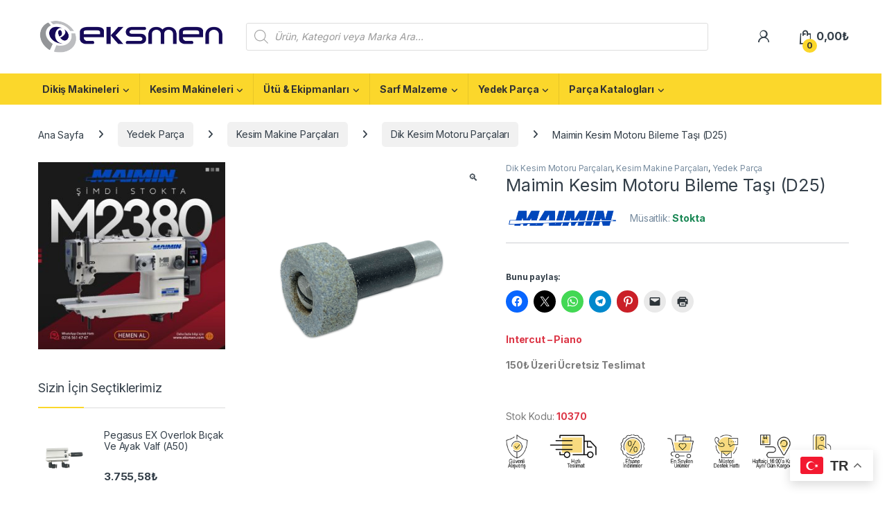

--- FILE ---
content_type: text/html; charset=UTF-8
request_url: https://eksmen.com/urun/maimin-kesim-motoru-bileme-tasi-d25/
body_size: 45908
content:
<!DOCTYPE html>
<html lang="tr">
<head>
<meta charset="UTF-8">
<meta name="viewport" content="width=device-width, initial-scale=1">
<link rel="profile" href="http://gmpg.org/xfn/11">
<link rel="pingback" href="https://eksmen.com/xmlrpc.php">
<meta name='robots' content='index, follow, max-image-preview:large, max-snippet:-1, max-video-preview:-1' />
<script>window._wca = window._wca || [];</script>
<!-- Jetpack Site Verification Tags -->
<meta name="google-site-verification" content="ZyaCpkY465FPEZN6bjbz9XujFAsvZMMzudzpKi7ZOGw" />
<!-- This site is optimized with the Yoast SEO plugin v26.8 - https://yoast.com/product/yoast-seo-wordpress/ -->
<title>Maimin Kesim Motoru Bileme Taşı (D25) - Eksmen</title>
<link rel="canonical" href="https://eksmen.com/urun/maimin-kesim-motoru-bileme-tasi-d25/" />
<meta property="og:locale" content="tr_TR" />
<meta property="og:type" content="article" />
<meta property="og:title" content="Maimin Kesim Motoru Bileme Taşı (D25) - Eksmen" />
<meta property="og:description" content="Intercut - Piano 150₺ Üzeri Ücretsiz Teslimat &nbsp; Stok Kodu: 10370" />
<meta property="og:url" content="https://eksmen.com/urun/maimin-kesim-motoru-bileme-tasi-d25/" />
<meta property="og:site_name" content="Eksmen" />
<meta property="article:modified_time" content="2026-01-20T10:12:22+00:00" />
<meta property="og:image" content="https://i0.wp.com/eksmen.com/wp-content/uploads/2022/09/10370.png?fit=1000%2C1000&ssl=1" />
<meta property="og:image:width" content="1000" />
<meta property="og:image:height" content="1000" />
<meta property="og:image:type" content="image/png" />
<meta name="twitter:card" content="summary_large_image" />
<script type="application/ld+json" class="yoast-schema-graph">{"@context":"https://schema.org","@graph":[{"@type":["WebPage","ItemPage"],"@id":"https://eksmen.com/urun/maimin-kesim-motoru-bileme-tasi-d25/","url":"https://eksmen.com/urun/maimin-kesim-motoru-bileme-tasi-d25/","name":"Maimin Kesim Motoru Bileme Taşı (D25) - Eksmen","isPartOf":{"@id":"https://eksmen.com/anasayfa/#website"},"primaryImageOfPage":{"@id":"https://eksmen.com/urun/maimin-kesim-motoru-bileme-tasi-d25/#primaryimage"},"image":{"@id":"https://eksmen.com/urun/maimin-kesim-motoru-bileme-tasi-d25/#primaryimage"},"thumbnailUrl":"https://eksmen.com/wp-content/uploads/2022/09/10370.png","datePublished":"2022-09-02T14:14:21+00:00","dateModified":"2026-01-20T10:12:22+00:00","breadcrumb":{"@id":"https://eksmen.com/urun/maimin-kesim-motoru-bileme-tasi-d25/#breadcrumb"},"inLanguage":"tr","potentialAction":[{"@type":"ReadAction","target":["https://eksmen.com/urun/maimin-kesim-motoru-bileme-tasi-d25/"]}]},{"@type":"ImageObject","inLanguage":"tr","@id":"https://eksmen.com/urun/maimin-kesim-motoru-bileme-tasi-d25/#primaryimage","url":"https://eksmen.com/wp-content/uploads/2022/09/10370.png","contentUrl":"https://eksmen.com/wp-content/uploads/2022/09/10370.png","width":1000,"height":1000,"caption":"Maimin Kesim Motoru Bileme Taşı"},{"@type":"BreadcrumbList","@id":"https://eksmen.com/urun/maimin-kesim-motoru-bileme-tasi-d25/#breadcrumb","itemListElement":[{"@type":"ListItem","position":1,"name":"Anasayfa","item":"https://eksmen.com/"},{"@type":"ListItem","position":2,"name":"Mağaza","item":"https://eksmen.com/magaza/"},{"@type":"ListItem","position":3,"name":"Maimin Kesim Motoru Bileme Taşı (D25)"}]},{"@type":"WebSite","@id":"https://eksmen.com/anasayfa/#website","url":"https://eksmen.com/anasayfa/","name":"Eksmen","description":"Online Alışveriş","publisher":{"@id":"https://eksmen.com/anasayfa/#organization"},"potentialAction":[{"@type":"SearchAction","target":{"@type":"EntryPoint","urlTemplate":"https://eksmen.com/anasayfa/?s={search_term_string}"},"query-input":{"@type":"PropertyValueSpecification","valueRequired":true,"valueName":"search_term_string"}}],"inLanguage":"tr"},{"@type":"Organization","@id":"https://eksmen.com/anasayfa/#organization","name":"Eksmen","url":"https://eksmen.com/anasayfa/","logo":{"@type":"ImageObject","inLanguage":"tr","@id":"https://eksmen.com/anasayfa/#/schema/logo/image/","url":"https://eksmen.com/wp-content/uploads/2022/03/cropped-eksmen-1-e1648201657981.png","contentUrl":"https://eksmen.com/wp-content/uploads/2022/03/cropped-eksmen-1-e1648201657981.png","width":300,"height":59,"caption":"Eksmen"},"image":{"@id":"https://eksmen.com/anasayfa/#/schema/logo/image/"}}]}</script>
<!-- / Yoast SEO plugin. -->
<link rel='dns-prefetch' href='//stats.wp.com' />
<link rel='dns-prefetch' href='//fonts.googleapis.com' />
<link rel='preconnect' href='//c0.wp.com' />
<link rel="alternate" type="application/rss+xml" title="Eksmen &raquo; akışı" href="https://eksmen.com/feed/" />
<link rel="alternate" type="application/rss+xml" title="Eksmen &raquo; yorum akışı" href="https://eksmen.com/comments/feed/" />
<link rel="alternate" type="application/rss+xml" title="Eksmen &raquo; Maimin Kesim Motoru Bileme Taşı (D25) yorum akışı" href="https://eksmen.com/urun/maimin-kesim-motoru-bileme-tasi-d25/feed/" />
<link rel="alternate" title="oEmbed (JSON)" type="application/json+oembed" href="https://eksmen.com/wp-json/oembed/1.0/embed?url=https%3A%2F%2Feksmen.com%2Furun%2Fmaimin-kesim-motoru-bileme-tasi-d25%2F" />
<link rel="alternate" title="oEmbed (XML)" type="text/xml+oembed" href="https://eksmen.com/wp-json/oembed/1.0/embed?url=https%3A%2F%2Feksmen.com%2Furun%2Fmaimin-kesim-motoru-bileme-tasi-d25%2F&#038;format=xml" />
<style id='wp-img-auto-sizes-contain-inline-css' type='text/css'>
img:is([sizes=auto i],[sizes^="auto," i]){contain-intrinsic-size:3000px 1500px}
/*# sourceURL=wp-img-auto-sizes-contain-inline-css */
</style>
<style id='wp-emoji-styles-inline-css' type='text/css'>
img.wp-smiley, img.emoji {
display: inline !important;
border: none !important;
box-shadow: none !important;
height: 1em !important;
width: 1em !important;
margin: 0 0.07em !important;
vertical-align: -0.1em !important;
background: none !important;
padding: 0 !important;
}
/*# sourceURL=wp-emoji-styles-inline-css */
</style>
<link rel='stylesheet' id='wp-block-library-css' href='https://c0.wp.com/c/6.9/wp-includes/css/dist/block-library/style.min.css' type='text/css' media='all' />
<style id='classic-theme-styles-inline-css' type='text/css'>
/*! This file is auto-generated */
.wp-block-button__link{color:#fff;background-color:#32373c;border-radius:9999px;box-shadow:none;text-decoration:none;padding:calc(.667em + 2px) calc(1.333em + 2px);font-size:1.125em}.wp-block-file__button{background:#32373c;color:#fff;text-decoration:none}
/*# sourceURL=/wp-includes/css/classic-themes.min.css */
</style>
<link rel='stylesheet' id='mediaelement-css' href='https://c0.wp.com/c/6.9/wp-includes/js/mediaelement/mediaelementplayer-legacy.min.css' type='text/css' media='all' />
<link rel='stylesheet' id='wp-mediaelement-css' href='https://c0.wp.com/c/6.9/wp-includes/js/mediaelement/wp-mediaelement.min.css' type='text/css' media='all' />
<style id='jetpack-sharing-buttons-style-inline-css' type='text/css'>
.jetpack-sharing-buttons__services-list{display:flex;flex-direction:row;flex-wrap:wrap;gap:0;list-style-type:none;margin:5px;padding:0}.jetpack-sharing-buttons__services-list.has-small-icon-size{font-size:12px}.jetpack-sharing-buttons__services-list.has-normal-icon-size{font-size:16px}.jetpack-sharing-buttons__services-list.has-large-icon-size{font-size:24px}.jetpack-sharing-buttons__services-list.has-huge-icon-size{font-size:36px}@media print{.jetpack-sharing-buttons__services-list{display:none!important}}.editor-styles-wrapper .wp-block-jetpack-sharing-buttons{gap:0;padding-inline-start:0}ul.jetpack-sharing-buttons__services-list.has-background{padding:1.25em 2.375em}
/*# sourceURL=https://eksmen.com/wp-content/plugins/jetpack/_inc/blocks/sharing-buttons/view.css */
</style>
<style id='global-styles-inline-css' type='text/css'>
:root{--wp--preset--aspect-ratio--square: 1;--wp--preset--aspect-ratio--4-3: 4/3;--wp--preset--aspect-ratio--3-4: 3/4;--wp--preset--aspect-ratio--3-2: 3/2;--wp--preset--aspect-ratio--2-3: 2/3;--wp--preset--aspect-ratio--16-9: 16/9;--wp--preset--aspect-ratio--9-16: 9/16;--wp--preset--color--black: #000000;--wp--preset--color--cyan-bluish-gray: #abb8c3;--wp--preset--color--white: #ffffff;--wp--preset--color--pale-pink: #f78da7;--wp--preset--color--vivid-red: #cf2e2e;--wp--preset--color--luminous-vivid-orange: #ff6900;--wp--preset--color--luminous-vivid-amber: #fcb900;--wp--preset--color--light-green-cyan: #7bdcb5;--wp--preset--color--vivid-green-cyan: #00d084;--wp--preset--color--pale-cyan-blue: #8ed1fc;--wp--preset--color--vivid-cyan-blue: #0693e3;--wp--preset--color--vivid-purple: #9b51e0;--wp--preset--gradient--vivid-cyan-blue-to-vivid-purple: linear-gradient(135deg,rgb(6,147,227) 0%,rgb(155,81,224) 100%);--wp--preset--gradient--light-green-cyan-to-vivid-green-cyan: linear-gradient(135deg,rgb(122,220,180) 0%,rgb(0,208,130) 100%);--wp--preset--gradient--luminous-vivid-amber-to-luminous-vivid-orange: linear-gradient(135deg,rgb(252,185,0) 0%,rgb(255,105,0) 100%);--wp--preset--gradient--luminous-vivid-orange-to-vivid-red: linear-gradient(135deg,rgb(255,105,0) 0%,rgb(207,46,46) 100%);--wp--preset--gradient--very-light-gray-to-cyan-bluish-gray: linear-gradient(135deg,rgb(238,238,238) 0%,rgb(169,184,195) 100%);--wp--preset--gradient--cool-to-warm-spectrum: linear-gradient(135deg,rgb(74,234,220) 0%,rgb(151,120,209) 20%,rgb(207,42,186) 40%,rgb(238,44,130) 60%,rgb(251,105,98) 80%,rgb(254,248,76) 100%);--wp--preset--gradient--blush-light-purple: linear-gradient(135deg,rgb(255,206,236) 0%,rgb(152,150,240) 100%);--wp--preset--gradient--blush-bordeaux: linear-gradient(135deg,rgb(254,205,165) 0%,rgb(254,45,45) 50%,rgb(107,0,62) 100%);--wp--preset--gradient--luminous-dusk: linear-gradient(135deg,rgb(255,203,112) 0%,rgb(199,81,192) 50%,rgb(65,88,208) 100%);--wp--preset--gradient--pale-ocean: linear-gradient(135deg,rgb(255,245,203) 0%,rgb(182,227,212) 50%,rgb(51,167,181) 100%);--wp--preset--gradient--electric-grass: linear-gradient(135deg,rgb(202,248,128) 0%,rgb(113,206,126) 100%);--wp--preset--gradient--midnight: linear-gradient(135deg,rgb(2,3,129) 0%,rgb(40,116,252) 100%);--wp--preset--font-size--small: 13px;--wp--preset--font-size--medium: 20px;--wp--preset--font-size--large: 36px;--wp--preset--font-size--x-large: 42px;--wp--preset--spacing--20: 0.44rem;--wp--preset--spacing--30: 0.67rem;--wp--preset--spacing--40: 1rem;--wp--preset--spacing--50: 1.5rem;--wp--preset--spacing--60: 2.25rem;--wp--preset--spacing--70: 3.38rem;--wp--preset--spacing--80: 5.06rem;--wp--preset--shadow--natural: 6px 6px 9px rgba(0, 0, 0, 0.2);--wp--preset--shadow--deep: 12px 12px 50px rgba(0, 0, 0, 0.4);--wp--preset--shadow--sharp: 6px 6px 0px rgba(0, 0, 0, 0.2);--wp--preset--shadow--outlined: 6px 6px 0px -3px rgb(255, 255, 255), 6px 6px rgb(0, 0, 0);--wp--preset--shadow--crisp: 6px 6px 0px rgb(0, 0, 0);}:where(.is-layout-flex){gap: 0.5em;}:where(.is-layout-grid){gap: 0.5em;}body .is-layout-flex{display: flex;}.is-layout-flex{flex-wrap: wrap;align-items: center;}.is-layout-flex > :is(*, div){margin: 0;}body .is-layout-grid{display: grid;}.is-layout-grid > :is(*, div){margin: 0;}:where(.wp-block-columns.is-layout-flex){gap: 2em;}:where(.wp-block-columns.is-layout-grid){gap: 2em;}:where(.wp-block-post-template.is-layout-flex){gap: 1.25em;}:where(.wp-block-post-template.is-layout-grid){gap: 1.25em;}.has-black-color{color: var(--wp--preset--color--black) !important;}.has-cyan-bluish-gray-color{color: var(--wp--preset--color--cyan-bluish-gray) !important;}.has-white-color{color: var(--wp--preset--color--white) !important;}.has-pale-pink-color{color: var(--wp--preset--color--pale-pink) !important;}.has-vivid-red-color{color: var(--wp--preset--color--vivid-red) !important;}.has-luminous-vivid-orange-color{color: var(--wp--preset--color--luminous-vivid-orange) !important;}.has-luminous-vivid-amber-color{color: var(--wp--preset--color--luminous-vivid-amber) !important;}.has-light-green-cyan-color{color: var(--wp--preset--color--light-green-cyan) !important;}.has-vivid-green-cyan-color{color: var(--wp--preset--color--vivid-green-cyan) !important;}.has-pale-cyan-blue-color{color: var(--wp--preset--color--pale-cyan-blue) !important;}.has-vivid-cyan-blue-color{color: var(--wp--preset--color--vivid-cyan-blue) !important;}.has-vivid-purple-color{color: var(--wp--preset--color--vivid-purple) !important;}.has-black-background-color{background-color: var(--wp--preset--color--black) !important;}.has-cyan-bluish-gray-background-color{background-color: var(--wp--preset--color--cyan-bluish-gray) !important;}.has-white-background-color{background-color: var(--wp--preset--color--white) !important;}.has-pale-pink-background-color{background-color: var(--wp--preset--color--pale-pink) !important;}.has-vivid-red-background-color{background-color: var(--wp--preset--color--vivid-red) !important;}.has-luminous-vivid-orange-background-color{background-color: var(--wp--preset--color--luminous-vivid-orange) !important;}.has-luminous-vivid-amber-background-color{background-color: var(--wp--preset--color--luminous-vivid-amber) !important;}.has-light-green-cyan-background-color{background-color: var(--wp--preset--color--light-green-cyan) !important;}.has-vivid-green-cyan-background-color{background-color: var(--wp--preset--color--vivid-green-cyan) !important;}.has-pale-cyan-blue-background-color{background-color: var(--wp--preset--color--pale-cyan-blue) !important;}.has-vivid-cyan-blue-background-color{background-color: var(--wp--preset--color--vivid-cyan-blue) !important;}.has-vivid-purple-background-color{background-color: var(--wp--preset--color--vivid-purple) !important;}.has-black-border-color{border-color: var(--wp--preset--color--black) !important;}.has-cyan-bluish-gray-border-color{border-color: var(--wp--preset--color--cyan-bluish-gray) !important;}.has-white-border-color{border-color: var(--wp--preset--color--white) !important;}.has-pale-pink-border-color{border-color: var(--wp--preset--color--pale-pink) !important;}.has-vivid-red-border-color{border-color: var(--wp--preset--color--vivid-red) !important;}.has-luminous-vivid-orange-border-color{border-color: var(--wp--preset--color--luminous-vivid-orange) !important;}.has-luminous-vivid-amber-border-color{border-color: var(--wp--preset--color--luminous-vivid-amber) !important;}.has-light-green-cyan-border-color{border-color: var(--wp--preset--color--light-green-cyan) !important;}.has-vivid-green-cyan-border-color{border-color: var(--wp--preset--color--vivid-green-cyan) !important;}.has-pale-cyan-blue-border-color{border-color: var(--wp--preset--color--pale-cyan-blue) !important;}.has-vivid-cyan-blue-border-color{border-color: var(--wp--preset--color--vivid-cyan-blue) !important;}.has-vivid-purple-border-color{border-color: var(--wp--preset--color--vivid-purple) !important;}.has-vivid-cyan-blue-to-vivid-purple-gradient-background{background: var(--wp--preset--gradient--vivid-cyan-blue-to-vivid-purple) !important;}.has-light-green-cyan-to-vivid-green-cyan-gradient-background{background: var(--wp--preset--gradient--light-green-cyan-to-vivid-green-cyan) !important;}.has-luminous-vivid-amber-to-luminous-vivid-orange-gradient-background{background: var(--wp--preset--gradient--luminous-vivid-amber-to-luminous-vivid-orange) !important;}.has-luminous-vivid-orange-to-vivid-red-gradient-background{background: var(--wp--preset--gradient--luminous-vivid-orange-to-vivid-red) !important;}.has-very-light-gray-to-cyan-bluish-gray-gradient-background{background: var(--wp--preset--gradient--very-light-gray-to-cyan-bluish-gray) !important;}.has-cool-to-warm-spectrum-gradient-background{background: var(--wp--preset--gradient--cool-to-warm-spectrum) !important;}.has-blush-light-purple-gradient-background{background: var(--wp--preset--gradient--blush-light-purple) !important;}.has-blush-bordeaux-gradient-background{background: var(--wp--preset--gradient--blush-bordeaux) !important;}.has-luminous-dusk-gradient-background{background: var(--wp--preset--gradient--luminous-dusk) !important;}.has-pale-ocean-gradient-background{background: var(--wp--preset--gradient--pale-ocean) !important;}.has-electric-grass-gradient-background{background: var(--wp--preset--gradient--electric-grass) !important;}.has-midnight-gradient-background{background: var(--wp--preset--gradient--midnight) !important;}.has-small-font-size{font-size: var(--wp--preset--font-size--small) !important;}.has-medium-font-size{font-size: var(--wp--preset--font-size--medium) !important;}.has-large-font-size{font-size: var(--wp--preset--font-size--large) !important;}.has-x-large-font-size{font-size: var(--wp--preset--font-size--x-large) !important;}
:where(.wp-block-post-template.is-layout-flex){gap: 1.25em;}:where(.wp-block-post-template.is-layout-grid){gap: 1.25em;}
:where(.wp-block-term-template.is-layout-flex){gap: 1.25em;}:where(.wp-block-term-template.is-layout-grid){gap: 1.25em;}
:where(.wp-block-columns.is-layout-flex){gap: 2em;}:where(.wp-block-columns.is-layout-grid){gap: 2em;}
:root :where(.wp-block-pullquote){font-size: 1.5em;line-height: 1.6;}
/*# sourceURL=global-styles-inline-css */
</style>
<!-- <link rel='stylesheet' id='mas-wc-brands-style-css' href='https://eksmen.com/wp-content/plugins/mas-woocommerce-brands/assets/css/style.css?ver=1.1.0' type='text/css' media='all' /> -->
<link rel="stylesheet" type="text/css" href="//eksmen.com/wp-content/cache/wpfc-minified/ko12ff88/h6jbw.css" media="all"/>
<link rel='stylesheet' id='photoswipe-css' href='https://c0.wp.com/p/woocommerce/10.4.3/assets/css/photoswipe/photoswipe.min.css' type='text/css' media='all' />
<link rel='stylesheet' id='photoswipe-default-skin-css' href='https://c0.wp.com/p/woocommerce/10.4.3/assets/css/photoswipe/default-skin/default-skin.min.css' type='text/css' media='all' />
<style id='woocommerce-inline-inline-css' type='text/css'>
.woocommerce form .form-row .required { visibility: visible; }
/*# sourceURL=woocommerce-inline-inline-css */
</style>
<!-- <link rel='stylesheet' id='wa_order_style-css' href='https://eksmen.com/wp-content/plugins/oneclick-whatsapp-order/assets/css/main-style.css?ver=1.1.0' type='text/css' media='all' /> -->
<!-- <link rel='stylesheet' id='dgwt-wcas-style-css' href='https://eksmen.com/wp-content/plugins/ajax-search-for-woocommerce-premium/assets/css/style.min.css?ver=1.24.0' type='text/css' media='all' /> -->
<link rel="stylesheet" type="text/css" href="//eksmen.com/wp-content/cache/wpfc-minified/2mppzuwb/h6jbw.css" media="all"/>
<link rel='stylesheet' id='electro-fonts-css' href='https://fonts.googleapis.com/css2?family=Inter:wght@300;400;600;700&#038;display=swap' type='text/css' media='all' />
<!-- <link rel='stylesheet' id='font-electro-css' href='https://eksmen.com/wp-content/themes/electro/assets/css/font-electro.css?ver=3.6.4' type='text/css' media='all' /> -->
<!-- <link rel='stylesheet' id='fontawesome-css' href='https://eksmen.com/wp-content/themes/electro/assets/vendor/fontawesome/css/all.min.css?ver=3.6.4' type='text/css' media='all' /> -->
<!-- <link rel='stylesheet' id='animate-css-css' href='https://eksmen.com/wp-content/themes/electro/assets/vendor/animate.css/animate.min.css?ver=3.6.4' type='text/css' media='all' /> -->
<!-- <link rel='stylesheet' id='electro-style-css' href='https://eksmen.com/wp-content/themes/electro/style.min.css?ver=3.6.4' type='text/css' media='all' /> -->
<!-- <link rel='stylesheet' id='electro-elementor-style-css' href='https://eksmen.com/wp-content/themes/electro/elementor.css?ver=3.6.4' type='text/css' media='all' /> -->
<!-- <link rel='stylesheet' id='tablepress-default-css' href='https://eksmen.com/wp-content/plugins/tablepress/css/build/default.css?ver=3.2.6' type='text/css' media='all' /> -->
<!-- <link rel='stylesheet' id='chaty-front-css-css' href='https://eksmen.com/wp-content/plugins/chaty/css/chaty-front.min.css?ver=3.5.11678827166' type='text/css' media='all' /> -->
<link rel="stylesheet" type="text/css" href="//eksmen.com/wp-content/cache/wpfc-minified/eeuqi7iv/h6jes.css" media="all"/>
<link rel='stylesheet' id='sharedaddy-css' href='https://c0.wp.com/p/jetpack/15.4/modules/sharedaddy/sharing.css' type='text/css' media='all' />
<link rel='stylesheet' id='social-logos-css' href='https://c0.wp.com/p/jetpack/15.4/_inc/social-logos/social-logos.min.css' type='text/css' media='all' />
<script type="text/javascript" src="https://c0.wp.com/c/6.9/wp-includes/js/jquery/jquery.min.js" id="jquery-core-js"></script>
<script type="text/javascript" src="https://c0.wp.com/c/6.9/wp-includes/js/jquery/jquery-migrate.min.js" id="jquery-migrate-js"></script>
<script type="text/javascript" src="https://c0.wp.com/p/woocommerce/10.4.3/assets/js/jquery-blockui/jquery.blockUI.min.js" id="wc-jquery-blockui-js" data-wp-strategy="defer"></script>
<script type="text/javascript" id="wc-add-to-cart-js-extra">
/* <![CDATA[ */
var wc_add_to_cart_params = {"ajax_url":"/wp-admin/admin-ajax.php","wc_ajax_url":"/?wc-ajax=%%endpoint%%","i18n_view_cart":"Sepeti g\u00f6r\u00fcnt\u00fcle","cart_url":"https://eksmen.com/sepet/","is_cart":"","cart_redirect_after_add":"no"};
//# sourceURL=wc-add-to-cart-js-extra
/* ]]> */
</script>
<script type="text/javascript" src="https://c0.wp.com/p/woocommerce/10.4.3/assets/js/frontend/add-to-cart.min.js" id="wc-add-to-cart-js" data-wp-strategy="defer"></script>
<script type="text/javascript" src="https://c0.wp.com/p/woocommerce/10.4.3/assets/js/zoom/jquery.zoom.min.js" id="wc-zoom-js" defer="defer" data-wp-strategy="defer"></script>
<script type="text/javascript" src="https://c0.wp.com/p/woocommerce/10.4.3/assets/js/flexslider/jquery.flexslider.min.js" id="wc-flexslider-js" defer="defer" data-wp-strategy="defer"></script>
<script type="text/javascript" src="https://c0.wp.com/p/woocommerce/10.4.3/assets/js/photoswipe/photoswipe.min.js" id="wc-photoswipe-js" defer="defer" data-wp-strategy="defer"></script>
<script type="text/javascript" src="https://c0.wp.com/p/woocommerce/10.4.3/assets/js/photoswipe/photoswipe-ui-default.min.js" id="wc-photoswipe-ui-default-js" defer="defer" data-wp-strategy="defer"></script>
<script type="text/javascript" id="wc-single-product-js-extra">
/* <![CDATA[ */
var wc_single_product_params = {"i18n_required_rating_text":"L\u00fctfen bir oy belirleyin","i18n_rating_options":["1/5 y\u0131ld\u0131z","2/5 y\u0131ld\u0131z","3/5 y\u0131ld\u0131z","4/5 y\u0131ld\u0131z","5/5 y\u0131ld\u0131z"],"i18n_product_gallery_trigger_text":"Tam ekran g\u00f6rsel galerisini g\u00f6r\u00fcnt\u00fcleyin","review_rating_required":"yes","flexslider":{"rtl":false,"animation":"slide","smoothHeight":true,"directionNav":false,"controlNav":true,"slideshow":false,"animationSpeed":500,"animationLoop":false,"allowOneSlide":false},"zoom_enabled":"1","zoom_options":[],"photoswipe_enabled":"1","photoswipe_options":{"shareEl":false,"closeOnScroll":false,"history":false,"hideAnimationDuration":0,"showAnimationDuration":0},"flexslider_enabled":"1"};
//# sourceURL=wc-single-product-js-extra
/* ]]> */
</script>
<script type="text/javascript" src="https://c0.wp.com/p/woocommerce/10.4.3/assets/js/frontend/single-product.min.js" id="wc-single-product-js" defer="defer" data-wp-strategy="defer"></script>
<script type="text/javascript" src="https://c0.wp.com/p/woocommerce/10.4.3/assets/js/js-cookie/js.cookie.min.js" id="wc-js-cookie-js" defer="defer" data-wp-strategy="defer"></script>
<script type="text/javascript" id="woocommerce-js-extra">
/* <![CDATA[ */
var woocommerce_params = {"ajax_url":"/wp-admin/admin-ajax.php","wc_ajax_url":"/?wc-ajax=%%endpoint%%","i18n_password_show":"\u015eifreyi g\u00f6ster","i18n_password_hide":"\u015eifreyi gizle"};
//# sourceURL=woocommerce-js-extra
/* ]]> */
</script>
<script type="text/javascript" src="https://c0.wp.com/p/woocommerce/10.4.3/assets/js/frontend/woocommerce.min.js" id="woocommerce-js" defer="defer" data-wp-strategy="defer"></script>
<script src='//eksmen.com/wp-content/cache/wpfc-minified/dfhgunu1/h6jbw.js' type="text/javascript"></script>
<!-- <script type="text/javascript" src="https://eksmen.com/wp-content/plugins/js_composer/assets/js/vendors/woocommerce-add-to-cart.js?ver=6.9.0" id="vc_woocommerce-add-to-cart-js-js"></script> -->
<script type="text/javascript" id="wc-cart-fragments-js-extra">
/* <![CDATA[ */
var wc_cart_fragments_params = {"ajax_url":"/wp-admin/admin-ajax.php","wc_ajax_url":"/?wc-ajax=%%endpoint%%","cart_hash_key":"wc_cart_hash_eee2e8c94ab9de9c59061f12b465333e","fragment_name":"wc_fragments_eee2e8c94ab9de9c59061f12b465333e","request_timeout":"5000"};
//# sourceURL=wc-cart-fragments-js-extra
/* ]]> */
</script>
<script type="text/javascript" src="https://c0.wp.com/p/woocommerce/10.4.3/assets/js/frontend/cart-fragments.min.js" id="wc-cart-fragments-js" defer="defer" data-wp-strategy="defer"></script>
<script type="text/javascript" src="https://stats.wp.com/s-202604.js" id="woocommerce-analytics-js" defer="defer" data-wp-strategy="defer"></script>
<link rel="https://api.w.org/" href="https://eksmen.com/wp-json/" /><link rel="alternate" title="JSON" type="application/json" href="https://eksmen.com/wp-json/wp/v2/product/26276" /><link rel="EditURI" type="application/rsd+xml" title="RSD" href="https://eksmen.com/xmlrpc.php?rsd" />
<meta name="generator" content="WordPress 6.9" />
<meta name="generator" content="WooCommerce 10.4.3" />
<link rel='shortlink' href='https://eksmen.com/?p=26276' />
<meta name="generator" content="Redux 4.5.10" />		<style>
#sendbtn,
#sendbtn2,
.wa-order-button,
.gdpr_wa_button_input {
background-color: rgba(37, 211, 102, 1) !important;
color: rgba(255, 255, 255, 1) !important;
}
#sendbtn:hover,
#sendbtn2:hover,
.wa-order-button:hover,
.gdpr_wa_button_input:hover {
background-color: rgba(37, 211, 102, 1) !important;
color: rgba(255, 255, 255, 1) !important;
}
</style>
<style>
#sendbtn,
#sendbtn2,
.wa-order-button,
.gdpr_wa_button_input,
a.wa-order-checkout,
a.wa-order-thankyou,
.shortcode_wa_button,
.shortcode_wa_button_nt,
.floating_button {
-webkit-box-shadow: inset px px px px rgba(255,255,255,0.25) !important;
-moz-box-shadow: inset px px px px rgba(255,255,255,0.25) !important;
box-shadow: inset px px px px rgba(255,255,255,0.25) !important;
}
#sendbtn:hover,
#sendbtn2:hover,
.wa-order-button:hover,
.gdpr_wa_button_input:hover,
a.wa-order-checkout:hover,
a.wa-order-thankyou:hover,
.shortcode_wa_button:hover,
.shortcode_wa_button_nt:hover,
.floating_button:hover {
-webkit-box-shadow: inset px px px px rgb(255,255,255) !important;
-moz-box-shadow: inset px px px px rgb(255,255,255) !important;
box-shadow: inset px px px px rgb(255,255,255) !important;
}
</style>
<style>
.wa-order-button-under-atc,
.wa-order-button-shortdesc,
.wa-order-button-after-atc {
margin: px px px px !important;
}
</style><style>
.wa-order-button-under-atc,
.wa-order-button-shortdesc,
.wa-order-button {
padding: px px px px !important;
}
</style>	<style>img#wpstats{display:none}</style>
<style>
.dgwt-wcas-ico-magnifier,.dgwt-wcas-ico-magnifier-handler{max-width:20px}.dgwt-wcas-search-wrapp{max-width:600px}.dgwt-wcas-suggestions-wrapp,.dgwt-wcas-details-wrapp{background-color:#fff}.dgwt-wcas-suggestion-selected{background-color:#e8e8e8}.dgwt-wcas-st strong,.dgwt-wcas-sd strong{color:#ffc300}.dgwt-wcas-suggestions-wrapp,.dgwt-wcas-details-wrapp,.dgwt-wcas-suggestion,.dgwt-wcas-datails-title,.dgwt-wcas-details-more-products{border-color:#fbd72b!important}		</style>
<!-- Google site verification - Google for WooCommerce -->
<meta name="google-site-verification" content="ZyaCpkY465FPEZN6bjbz9XujFAsvZMMzudzpKi7ZOGw" />
<noscript><style>.woocommerce-product-gallery{ opacity: 1 !important; }</style></noscript>
<meta name="generator" content="Elementor 3.34.2; features: additional_custom_breakpoints; settings: css_print_method-external, google_font-enabled, font_display-auto">
<style>
.e-con.e-parent:nth-of-type(n+4):not(.e-lazyloaded):not(.e-no-lazyload),
.e-con.e-parent:nth-of-type(n+4):not(.e-lazyloaded):not(.e-no-lazyload) * {
background-image: none !important;
}
@media screen and (max-height: 1024px) {
.e-con.e-parent:nth-of-type(n+3):not(.e-lazyloaded):not(.e-no-lazyload),
.e-con.e-parent:nth-of-type(n+3):not(.e-lazyloaded):not(.e-no-lazyload) * {
background-image: none !important;
}
}
@media screen and (max-height: 640px) {
.e-con.e-parent:nth-of-type(n+2):not(.e-lazyloaded):not(.e-no-lazyload),
.e-con.e-parent:nth-of-type(n+2):not(.e-lazyloaded):not(.e-no-lazyload) * {
background-image: none !important;
}
}
</style>
<meta name="generator" content="Powered by WPBakery Page Builder - drag and drop page builder for WordPress."/>
<meta name="generator" content="Powered by Slider Revolution 6.5.25 - responsive, Mobile-Friendly Slider Plugin for WordPress with comfortable drag and drop interface." />
<link rel="icon" href="https://eksmen.com/wp-content/uploads/2022/05/cropped-Eksmen-Logo-Orj.-100x100.png" sizes="32x32" />
<link rel="icon" href="https://eksmen.com/wp-content/uploads/2022/05/cropped-Eksmen-Logo-Orj.-300x300.png" sizes="192x192" />
<link rel="apple-touch-icon" href="https://eksmen.com/wp-content/uploads/2022/05/cropped-Eksmen-Logo-Orj.-300x300.png" />
<meta name="msapplication-TileImage" content="https://eksmen.com/wp-content/uploads/2022/05/cropped-Eksmen-Logo-Orj.-300x300.png" />
<script>function setREVStartSize(e){
//window.requestAnimationFrame(function() {
window.RSIW = window.RSIW===undefined ? window.innerWidth : window.RSIW;
window.RSIH = window.RSIH===undefined ? window.innerHeight : window.RSIH;
try {
var pw = document.getElementById(e.c).parentNode.offsetWidth,
newh;
pw = pw===0 || isNaN(pw) || (e.l=="fullwidth" || e.layout=="fullwidth") ? window.RSIW : pw;
e.tabw = e.tabw===undefined ? 0 : parseInt(e.tabw);
e.thumbw = e.thumbw===undefined ? 0 : parseInt(e.thumbw);
e.tabh = e.tabh===undefined ? 0 : parseInt(e.tabh);
e.thumbh = e.thumbh===undefined ? 0 : parseInt(e.thumbh);
e.tabhide = e.tabhide===undefined ? 0 : parseInt(e.tabhide);
e.thumbhide = e.thumbhide===undefined ? 0 : parseInt(e.thumbhide);
e.mh = e.mh===undefined || e.mh=="" || e.mh==="auto" ? 0 : parseInt(e.mh,0);
if(e.layout==="fullscreen" || e.l==="fullscreen")
newh = Math.max(e.mh,window.RSIH);
else{
e.gw = Array.isArray(e.gw) ? e.gw : [e.gw];
for (var i in e.rl) if (e.gw[i]===undefined || e.gw[i]===0) e.gw[i] = e.gw[i-1];
e.gh = e.el===undefined || e.el==="" || (Array.isArray(e.el) && e.el.length==0)? e.gh : e.el;
e.gh = Array.isArray(e.gh) ? e.gh : [e.gh];
for (var i in e.rl) if (e.gh[i]===undefined || e.gh[i]===0) e.gh[i] = e.gh[i-1];
var nl = new Array(e.rl.length),
ix = 0,
sl;
e.tabw = e.tabhide>=pw ? 0 : e.tabw;
e.thumbw = e.thumbhide>=pw ? 0 : e.thumbw;
e.tabh = e.tabhide>=pw ? 0 : e.tabh;
e.thumbh = e.thumbhide>=pw ? 0 : e.thumbh;
for (var i in e.rl) nl[i] = e.rl[i]<window.RSIW ? 0 : e.rl[i];
sl = nl[0];
for (var i in nl) if (sl>nl[i] && nl[i]>0) { sl = nl[i]; ix=i;}
var m = pw>(e.gw[ix]+e.tabw+e.thumbw) ? 1 : (pw-(e.tabw+e.thumbw)) / (e.gw[ix]);
newh =  (e.gh[ix] * m) + (e.tabh + e.thumbh);
}
var el = document.getElementById(e.c);
if (el!==null && el) el.style.height = newh+"px";
el = document.getElementById(e.c+"_wrapper");
if (el!==null && el) {
el.style.height = newh+"px";
el.style.display = "block";
}
} catch(e){
console.log("Failure at Presize of Slider:" + e)
}
//});
};</script>
<style type="text/css">
.footer-call-us .call-us-icon i,
.header-support-info .support-icon i,
.header-support-inner .support-icon,
.widget_electro_products_filter .widget_layered_nav li > a:hover::before,
.widget_electro_products_filter .widget_layered_nav li > a:focus::before,
.widget_electro_products_filter .widget_product_categories li > a:hover::before,
.widget_electro_products_filter .widget_product_categories li > a:focus::before,
.widget_electro_products_filter .widget_layered_nav li.chosen > a::before,
.widget_electro_products_filter .widget_product_categories li.current-cat > a::before,
.features-list .media-left i,
.secondary-nav>.dropdown.open >a::before,
.secondary-nav>.dropdown.show >a::before,
p.stars a,
.top-bar.top-bar-v1 #menu-top-bar-left.nav-inline .menu-item > a i,
.handheld-footer .handheld-footer-bar .footer-call-us .call-us-text span,
.footer-v2 .handheld-footer .handheld-footer-bar .footer-call-us .call-us-text span,
.top-bar .menu-item.customer-support i,
.header-v13 .primary-nav-menu .nav-inline>.menu-item>a:hover,
.header-v13 .primary-nav-menu .nav-inline>.dropdown:hover > a,
.header-v13 .off-canvas-navigation-wrapper .navbar-toggler:hover,
.header-v13 .off-canvas-navigation-wrapper button:hover,
.header-v13 .off-canvas-navigation-wrapper.toggled .navbar-toggler:hover,
.header-v13 .off-canvas-navigation-wrapper.toggled button:hover {
color: #fbd72b;
}
.header-logo svg ellipse,
.footer-logo svg ellipse{
fill:#fbd72b;
}
.primary-nav .nav-inline > .menu-item .dropdown-menu,
.primary-nav-menu .nav-inline > .menu-item .dropdown-menu,
.navbar-primary .navbar-nav > .menu-item .dropdown-menu,
.vertical-menu .menu-item-has-children > .dropdown-menu,
.departments-menu .menu-item-has-children:hover > .dropdown-menu,
.cat-nav .handheld>.mas-elementor-nav-menu--dropdown,
.top-bar .nav-inline > .menu-item .dropdown-menu,
.secondary-nav>.dropdown .dropdown-menu,
.header-v6 .vertical-menu .list-group-item > .dropdown-menu,
.best-selling-menu .nav-item>ul>li.electro-more-menu-item .dropdown-menu,
.home-v5-slider .tp-tab.selected .tp-tab-title:before,
.home-v5-slider .tp-tab.selected .tp-tab-title:after,
.header-v5 .electro-navigation .departments-menu-v2>.dropdown>.dropdown-menu,
.product-categories-list-with-header.v2 header .caption .section-title:after,
.primary-nav-menu .nav-inline >.menu-item .dropdown-menu,
.dropdown-menu-mini-cart,
.dropdown-menu-user-account,
.electro-navbar-primary .nav>.menu-item.menu-item-has-children .dropdown-menu,
.header-v6 .header-logo-area .departments-menu-v2 .departments-menu-v2-title+.dropdown-menu,
.departments-menu-v2 .departments-menu-v2-title+.dropdown-menu li.menu-item-has-children .dropdown-menu,
.secondary-nav-v6 .secondary-nav-v6-inner .sub-menu,
.secondary-nav-v6 .widget_nav_menu .sub-menu,
.header-v14 .primary-nav .mas-elementor-nav-menu >.menu-item > .dropdown-menu {
border-top-color: #fbd72b;
}
.columns-6-1 > ul.products > li.product .thumbnails > a:hover,
.primary-nav .nav-inline .yamm-fw.open > a::before,
.columns-6-1>ul.products.product-main-6-1 .electro-wc-product-gallery__wrapper .electro-wc-product-gallery__image.flex-active-slide img,
.single-product .electro-wc-product-gallery .electro-wc-product-gallery__wrapper .electro-wc-product-gallery__image.flex-active-slide img,
.products-6-1-with-categories-inner .product-main-6-1 .images .thumbnails a:hover,
.home-v5-slider .tp-tab.selected .tp-tab-title:after,
.electro-navbar .departments-menu-v2 .departments-menu-v2-title+.dropdown-menu li.menu-item-has-children>.dropdown-menu,
.product-main-6-1 .thumbnails>a:focus, .product-main-6-1 .thumbnails>a:hover,
.product-main-6-1 .thumbnails>a:focus, .product-main-6-1 .thumbnails>a:focus,
.product-main-6-1 .thumbnails>a:focus>img, .product-main-6-1 .thumbnails>a:hover>img,
.product-main-6-1 .thumbnails>a:focus>img, .product-main-6-1 .thumbnails>a:focus>img {
border-bottom-color: #fbd72b;
}
.navbar-primary,
.footer-newsletter,
.button:hover::before,
li.product:hover .button::before,
li.product:hover .added_to_cart::before,
.owl-item .product:hover .button::before,
.owl-item .product:hover .added_to_cart::before,
.widget_price_filter .ui-slider .ui-slider-handle,
.woocommerce-pagination ul.page-numbers > li a.current,
.woocommerce-pagination ul.page-numbers > li span.current,
.pagination ul.page-numbers > li a.current,
.pagination ul.page-numbers > li span.current,
.owl-dots .owl-dot.active,
.products-carousel-tabs .nav-link.active::before,
.deal-progress .progress-bar,
.products-2-1-2 .nav-link.active::before,
.products-4-1-4 .nav-link.active::before,
.da .da-action > a::after,
.header-v1 .navbar-search .input-group .btn,
.header-v3 .navbar-search .input-group .btn,
.header-v6 .navbar-search .input-group .btn,
.header-v8 .navbar-search .input-group .btn,
.header-v9 .navbar-search .input-group .btn,
.header-v10 .navbar-search .input-group .btn,
.header-v11 .navbar-search .input-group-btn .btn,
.header-v12 .navbar-search .input-group .btn,
.vertical-menu > li:first-child,
.widget.widget_tag_cloud .tagcloud a:hover,
.widget.widget_tag_cloud .tagcloud a:focus,
.navbar-mini-cart .cart-items-count,
.navbar-compare .count,
.navbar-wishlist .count,
.wc-tabs > li.active a::before,
.ec-tabs > li.active a::before,
.woocommerce-info,
.woocommerce-noreviews,
p.no-comments,
.products-2-1-2 .nav-link:hover::before,
.products-4-1-4 .nav-link:hover::before,
.single_add_to_cart_button,
.section-onsale-product-carousel .onsale-product-carousel .onsale-product .onsale-product-content .deal-cart-button .button,
.section-onsale-product-carousel .onsale-product-carousel .onsale-product .onsale-product-content .deal-cart-button .added_to_cart,
.wpb-accordion .vc_tta.vc_general .vc_tta-panel.vc_active .vc_tta-panel-heading .vc_tta-panel-title > a i,
ul.products > li.product.list-view:not(.list-view-small) .button:hover,
ul.products > li.product.list-view:not(.list-view-small) .button:focus,
ul.products > li.product.list-view:not(.list-view-small) .button:active,
ul.products > li.product.list-view.list-view-small .button:hover::after,
ul.products > li.product.list-view.list-view-small .button:focus::after,
ul.products > li.product.list-view.list-view-small .button:active::after,
.widget_electro_products_carousel_widget .section-products-carousel .owl-nav .owl-prev:hover,
.widget_electro_products_carousel_widget .section-products-carousel .owl-nav .owl-next:hover,
.full-color-background .header-v3,
.full-color-background .header-v4,
.full-color-background .top-bar,
.top-bar-v3,
.pace .pace-progress,
.electro-handheld-footer-bar ul li a .count,
.handheld-navigation-wrapper .stuck .navbar-toggler,
.handheld-navigation-wrapper .stuck button,
.handheld-navigation-wrapper.toggled .stuck .navbar-toggler,
.handheld-navigation-wrapper.toggled .stuck button,
.da .da-action>a::after,
.demo_store,
.header-v5 .header-top,
.handheld-header-v2,
.handheld-header-v2.stuck,
#payment .place-order button[type=submit],
.single-product .product-images-wrapper .woocommerce-product-gallery.electro-carousel-loaded .flex-control-nav li a.flex-active,
.single-product .product-images-wrapper .electro-wc-product-gallery .flex-control-nav li a.flex-active,
.single-product .product-images-wrapper .flex-control-nav li a.flex-active,
.section-onsale-product .savings,
.section-onsale-product-carousel .savings,
.columns-6-1>ul.products.product-main-6-1>li.product .electro-wc-product-gallery .flex-control-nav li a.flex-active,
.products-carousel-tabs-v5 header ul.nav-inline .nav-link.active,
.products-carousel-tabs-with-deal header ul.nav-inline .nav-link.active,
section .deals-carousel-inner-block .onsale-product .onsale-product-content .deal-cart-button .added_to_cart,
section .deals-carousel-inner-block .onsale-product .onsale-product-content .deal-cart-button .button,
.header-icon-counter,
.electro-navbar,
.departments-menu-v2-title,
section .deals-carousel-inner-block .onsale-product .onsale-product-content .deal-cart-button .added_to_cart,
section .deals-carousel-inner-block .onsale-product .onsale-product-content .deal-cart-button .button,
.deal-products-with-featured header,
.deal-products-with-featured ul.products > li.product.product-featured .savings,
.mobile-header-v2,
.mobile-header-v2.stuck,
.product-categories-list-with-header.v2 header .caption .section-title,
.product-categories-list-with-header.v2 header .caption .section-title,
.home-mobile-v2-features-block,
.show-nav .nav .nav-item.active .nav-link,
.header-v5,
.header-v5 .stuck,
.electro-navbar-primary,
.navbar-search-input-group .navbar-search-button,
.da-block .da-action::after,
.products-6-1 header.show-nav ul.nav .nav-item.active .nav-link,
ul.products[data-view=list-view].columns-1>li.product .product-loop-footer .button,
ul.products[data-view=list-view].columns-2>li.product .product-loop-footer .button,
ul.products[data-view=list-view].columns-3>li.product .product-loop-footer .button,
ul.products[data-view=list-view].columns-4>li.product .product-loop-footer .button,
ul.products[data-view=list-view].columns-5>li.product .product-loop-footer .button,
ul.products[data-view=list-view].columns-6>li.product .product-loop-footer .button,
ul.products[data-view=list-view].columns-7>li.product .product-loop-footer .button,
ul.products[data-view=list-view].columns-8>li.product .product-loop-footer .button,
ul.products[data-view=list-view]>li.product .product-item__footer .add-to-cart-wrap a,
.products.show-btn>li.product .added_to_cart,
.products.show-btn>li.product .button,
.yith-wcqv-button,
.header-v7 .masthead,
.header-v10 .secondary-nav-menu,
section.category-icons-carousel-v2,
.category-icons-carousel .category a:hover .category-icon,
.products-carousel-banner-vertical-tabs .banners-tabs>.nav a.active,
.products-carousel-with-timer .deal-countdown-timer,
.section-onsale-product-carousel-v9 .onsale-product .deal-countdown-timer,
.dokan-elector-style-active.store-v1 .profile-frame + .dokan-store-tabs > ul li.active a:after,
.dokan-elector-style-active.store-v5 .profile-frame + .dokan-store-tabs > ul li.active a:after,
.aws-container .aws-search-form .aws-search-clear,
div.wpforms-container-full .wpforms-form input[type=submit],
div.wpforms-container-full .wpforms-form button[type=submit],
div.wpforms-container-full .wpforms-form .wpforms-page-button,
.electro-dark .full-color-background .masthead .navbar-search .input-group .btn,
.electro-dark .electro-navbar-primary .nav>.menu-item:hover>a,
.electro-dark .masthead .navbar-search .input-group .btn,
.cat-nav .mas-elementor-menu-toggle .navbar-toggler {
background-color: #fbd72b;
}
.electro-navbar .departments-menu-v2 .departments-menu-v2-title+.dropdown-menu li.menu-item-has-children>.dropdown-menu,
.products-carousel-banner-vertical-tabs .banners-tabs>.nav a.active::before {
border-right-color: #fbd72b;
}
.hero-action-btn:hover {
background-color: #e7c628 !important;
}
.hero-action-btn,
#scrollUp,
.custom .tp-bullet.selected,
.home-v1-slider .btn-primary,
.home-v2-slider .btn-primary,
.home-v3-slider .btn-primary,
.electro-dark .show-nav .nav .active .nav-link,
.electro-dark .full-color-background .masthead .header-icon-counter,
.electro-dark .full-color-background .masthead .navbar-search .input-group .btn,
.electro-dark .electro-navbar-primary .nav>.menu-item:hover>a,
.electro-dark .masthead .navbar-search .input-group .btn,
.home-v13-hero-search .woocommerce-product-search button,
.wc-search button:not(:hover) {
background-color: #fbd72b !important;
}
.departments-menu .departments-menu-dropdown,
.departments-menu .menu-item-has-children > .dropdown-menu,
.widget_price_filter .ui-slider .ui-slider-handle:last-child,
section header h1::after,
section header .h1::after,
.products-carousel-tabs .nav-link.active::after,
section.section-product-cards-carousel header ul.nav .active .nav-link,
section.section-onsale-product,
section.section-onsale-product-carousel .onsale-product-carousel,
.products-2-1-2 .nav-link.active::after,
.products-4-1-4 .nav-link.active::after,
.products-6-1 header ul.nav .active .nav-link,
.header-v1 .navbar-search .input-group .form-control,
.header-v1 .navbar-search .input-group .input-group-addon,
.header-v1 .navbar-search .input-group .btn,
.header-v3 .navbar-search .input-group .form-control,
.header-v3 .navbar-search .input-group .input-group-addon,
.header-v3 .navbar-search .input-group .btn,
.header-v6 .navbar-search .input-group .form-control,
.header-v6 .navbar-search .input-group .input-group-addon,
.header-v6 .navbar-search .input-group .btn,
.header-v8 .navbar-search .input-group .form-control,
.header-v8 .navbar-search .input-group .input-group-addon,
.header-v8 .navbar-search .input-group .btn,
.header-v9 .navbar-search .input-group .form-control,
.header-v9 .navbar-search .input-group .input-group-addon,
.header-v9 .navbar-search .input-group .btn,
.header-v10 .navbar-search .input-group .form-control,
.header-v10 .navbar-search .input-group .input-group-addon,
.header-v10 .navbar-search .input-group .btn,
.header-v12 .navbar-search .input-group .form-control,
.header-v12 .navbar-search .input-group .input-group-addon,
.header-v12 .navbar-search .input-group .btn,
.widget.widget_tag_cloud .tagcloud a:hover,
.widget.widget_tag_cloud .tagcloud a:focus,
.navbar-primary .navbar-mini-cart .dropdown-menu-mini-cart,
.woocommerce-checkout h3::after,
#customer_login h2::after,
.customer-login-form h2::after,
.navbar-primary .navbar-mini-cart .dropdown-menu-mini-cart,
.woocommerce-edit-address form h3::after,
.edit-account legend::after,
.woocommerce-account h2::after,
.address header.title h3::after,
.addresses header.title h3::after,
.woocommerce-order-received h2::after,
.track-order h2::after,
.wc-tabs > li.active a::after,
.ec-tabs > li.active a::after,
.comments-title::after,
.comment-reply-title::after,
.pings-title::after,
#reviews #comments > h2::after,
.single-product .woocommerce-tabs ~ div.products > h2::after,
.single-product .electro-tabs ~ div.products > h2::after,
.single-product .related>h2::after,
.single-product .up-sells>h2::after,
.cart-collaterals h2:not(.woocommerce-loop-product__title)::after,
.footer-widgets .widget-title:after,
.sidebar .widget-title::after,
.sidebar-blog .widget-title::after,
.contact-page-title::after,
#reviews:not(.electro-advanced-reviews) #comments > h2::after,
.cpf-type-range .tm-range-picker .noUi-origin .noUi-handle,
.widget_electro_products_carousel_widget .section-products-carousel .owl-nav .owl-prev:hover,
.widget_electro_products_carousel_widget .section-products-carousel .owl-nav .owl-next:hover,
.wpb-accordion .vc_tta.vc_general .vc_tta-panel.vc_active .vc_tta-panel-heading .vc_tta-panel-title > a i,
.single-product .woocommerce-tabs+section.products>h2::after,
#payment .place-order button[type=submit],
.single-product .electro-tabs+section.products>h2::after,
.deal-products-carousel .deal-products-carousel-inner .deal-products-timer header .section-title:after,
.deal-products-carousel .deal-products-carousel-inner .deal-countdown > span,
.deals-carousel-inner-block .onsale-product .onsale-product-content .deal-countdown > span,
.home-v5-slider .section-onsale-product-v2 .onsale-product .onsale-product-content .deal-countdown > span,
.products-with-category-image header ul.nav-inline .active .nav-link,
.products-6-1-with-categories header ul.nav-inline .active .nav-link,
.products-carousel-tabs-v5 header ul.nav-inline .nav-link:hover,
.products-carousel-tabs-with-deal header ul.nav-inline .nav-link:hover,
section.products-carousel-v5 header .nav-inline .active .nav-link,
.mobile-header-v1 .site-search .widget.widget_product_search form,
.mobile-header-v1 .site-search .widget.widget_search form,
.show-nav .nav .nav-item.active .nav-link,
.departments-menu-v2 .departments-menu-v2-title+.dropdown-menu,
.navbar-search-input-group .search-field,
.navbar-search-input-group .custom-select,
.products-6-1 header.show-nav ul.nav .nav-item.active .nav-link,
.header-v1 .aws-container .aws-search-field,
.header-v3 .aws-container .aws-search-field,
.header-v6 .aws-container .aws-search-field,
.header-v8 .aws-container .aws-search-field,
div.wpforms-container-full .wpforms-form input[type=submit],
div.wpforms-container-full .wpforms-form button[type=submit],
div.wpforms-container-full .wpforms-form .wpforms-page-button,
.electro-dark .electro-navbar .navbar-search .input-group .btn,
.electro-dark .masthead .navbar-search .input-group .btn,
.home-v13-vertical-menu .vertical-menu-title .title::after,
body:not(.electro-dark) .wc-search input[type=search] {
border-color: #fbd72b;
}
@media (min-width: 1480px) {
.onsale-product-carousel .onsale-product__inner {
border-color: #fbd72b;
}
}
.widget_price_filter .price_slider_amount .button,
.dropdown-menu-mini-cart .wc-forward.checkout,
table.cart .actions .checkout-button,
.cart-collaterals .cart_totals .wc-proceed-to-checkout a,
.customer-login-form .button,
.btn-primary,
input[type="submit"],
input.dokan-btn-theme[type="submit"],
a.dokan-btn-theme, .dokan-btn-theme,
.sign-in-button,
.products-carousel-banner-vertical-tabs .banners-tabs .tab-content-inner>a,
.dokan-store-support-and-follow-wrap .dokan-btn {
color: #333333;
background-color: #fbd72b;
border-color: #fbd72b;
}
.widget_price_filter .price_slider_amount .button:hover,
.dropdown-menu-mini-cart .wc-forward.checkout:hover,
table.cart .actions .checkout-button:hover,
.customer-login-form .button:hover,
.btn-primary:hover,
input[type="submit"]:hover,
input.dokan-btn-theme[type="submit"]:hover,
a.dokan-btn-theme:hover, .dokan-btn-theme:hover,
.sign-in-button:hover,
.products-carousel-banner-vertical-tabs .banners-tabs .tab-content-inner>a:hover,
.dokan-store-support-and-follow-wrap .dokan-btn:hover {
color: #fff;
background-color: #000000;
border-color: #000000;
}
.widget_price_filter .price_slider_amount .button:focus, .widget_price_filter .price_slider_amount .button.focus,
.dropdown-menu-mini-cart .wc-forward.checkout:focus,
.dropdown-menu-mini-cart .wc-forward.checkout.focus,
table.cart .actions .checkout-button:focus,
table.cart .actions .checkout-button.focus,
.customer-login-form .button:focus,
.customer-login-form .button.focus,
.btn-primary:focus,
.btn-primary.focus,
input[type="submit"]:focus,
input[type="submit"].focus,
input.dokan-btn-theme[type="submit"]:focus,
input.dokan-btn-theme[type="submit"].focus,
a.dokan-btn-theme:focus,
a.dokan-btn-theme.focus, .dokan-btn-theme:focus, .dokan-btn-theme.focus,
.sign-in-button:focus,
.products-carousel-banner-vertical-tabs .banners-tabs .tab-content-inner>a:focus,
.dokan-store-support-and-follow-wrap .dokan-btn:focus {
color: #fff;
background-color: #000000;
border-color: #000000;
}
.widget_price_filter .price_slider_amount .button:active, .widget_price_filter .price_slider_amount .button.active, .open > .widget_price_filter .price_slider_amount .button.dropdown-toggle,
.dropdown-menu-mini-cart .wc-forward.checkout:active,
.dropdown-menu-mini-cart .wc-forward.checkout.active, .open >
.dropdown-menu-mini-cart .wc-forward.checkout.dropdown-toggle,
table.cart .actions .checkout-button:active,
table.cart .actions .checkout-button.active, .open >
table.cart .actions .checkout-button.dropdown-toggle,
.customer-login-form .button:active,
.customer-login-form .button.active, .open >
.customer-login-form .button.dropdown-toggle,
.btn-primary:active,
.btn-primary.active, .open >
.btn-primary.dropdown-toggle,
input[type="submit"]:active,
input[type="submit"].active, .open >
input[type="submit"].dropdown-toggle,
input.dokan-btn-theme[type="submit"]:active,
input.dokan-btn-theme[type="submit"].active, .open >
input.dokan-btn-theme[type="submit"].dropdown-toggle,
a.dokan-btn-theme:active,
a.dokan-btn-theme.active, .open >
a.dokan-btn-theme.dropdown-toggle, .dokan-btn-theme:active, .dokan-btn-theme.active, .open > .dokan-btn-theme.dropdown-toggle {
color: #333333;
background-color: #000000;
border-color: #000000;
background-image: none;
}
.widget_price_filter .price_slider_amount .button:active:hover, .widget_price_filter .price_slider_amount .button:active:focus, .widget_price_filter .price_slider_amount .button:active.focus, .widget_price_filter .price_slider_amount .button.active:hover, .widget_price_filter .price_slider_amount .button.active:focus, .widget_price_filter .price_slider_amount .button.active.focus, .open > .widget_price_filter .price_slider_amount .button.dropdown-toggle:hover, .open > .widget_price_filter .price_slider_amount .button.dropdown-toggle:focus, .open > .widget_price_filter .price_slider_amount .button.dropdown-toggle.focus,
.dropdown-menu-mini-cart .wc-forward.checkout:active:hover,
.dropdown-menu-mini-cart .wc-forward.checkout:active:focus,
.dropdown-menu-mini-cart .wc-forward.checkout:active.focus,
.dropdown-menu-mini-cart .wc-forward.checkout.active:hover,
.dropdown-menu-mini-cart .wc-forward.checkout.active:focus,
.dropdown-menu-mini-cart .wc-forward.checkout.active.focus, .open >
.dropdown-menu-mini-cart .wc-forward.checkout.dropdown-toggle:hover, .open >
.dropdown-menu-mini-cart .wc-forward.checkout.dropdown-toggle:focus, .open >
.dropdown-menu-mini-cart .wc-forward.checkout.dropdown-toggle.focus,
table.cart .actions .checkout-button:active:hover,
table.cart .actions .checkout-button:active:focus,
table.cart .actions .checkout-button:active.focus,
table.cart .actions .checkout-button.active:hover,
table.cart .actions .checkout-button.active:focus,
table.cart .actions .checkout-button.active.focus, .open >
table.cart .actions .checkout-button.dropdown-toggle:hover, .open >
table.cart .actions .checkout-button.dropdown-toggle:focus, .open >
table.cart .actions .checkout-button.dropdown-toggle.focus,
.customer-login-form .button:active:hover,
.customer-login-form .button:active:focus,
.customer-login-form .button:active.focus,
.customer-login-form .button.active:hover,
.customer-login-form .button.active:focus,
.customer-login-form .button.active.focus, .open >
.customer-login-form .button.dropdown-toggle:hover, .open >
.customer-login-form .button.dropdown-toggle:focus, .open >
.customer-login-form .button.dropdown-toggle.focus,
.btn-primary:active:hover,
.btn-primary:active:focus,
.btn-primary:active.focus,
.btn-primary.active:hover,
.btn-primary.active:focus,
.btn-primary.active.focus, .open >
.btn-primary.dropdown-toggle:hover, .open >
.btn-primary.dropdown-toggle:focus, .open >
.btn-primary.dropdown-toggle.focus,
input[type="submit"]:active:hover,
input[type="submit"]:active:focus,
input[type="submit"]:active.focus,
input[type="submit"].active:hover,
input[type="submit"].active:focus,
input[type="submit"].active.focus, .open >
input[type="submit"].dropdown-toggle:hover, .open >
input[type="submit"].dropdown-toggle:focus, .open >
input[type="submit"].dropdown-toggle.focus,
input.dokan-btn-theme[type="submit"]:active:hover,
input.dokan-btn-theme[type="submit"]:active:focus,
input.dokan-btn-theme[type="submit"]:active.focus,
input.dokan-btn-theme[type="submit"].active:hover,
input.dokan-btn-theme[type="submit"].active:focus,
input.dokan-btn-theme[type="submit"].active.focus, .open >
input.dokan-btn-theme[type="submit"].dropdown-toggle:hover, .open >
input.dokan-btn-theme[type="submit"].dropdown-toggle:focus, .open >
input.dokan-btn-theme[type="submit"].dropdown-toggle.focus,
a.dokan-btn-theme:active:hover,
a.dokan-btn-theme:active:focus,
a.dokan-btn-theme:active.focus,
a.dokan-btn-theme.active:hover,
a.dokan-btn-theme.active:focus,
a.dokan-btn-theme.active.focus, .open >
a.dokan-btn-theme.dropdown-toggle:hover, .open >
a.dokan-btn-theme.dropdown-toggle:focus, .open >
a.dokan-btn-theme.dropdown-toggle.focus, .dokan-btn-theme:active:hover, .dokan-btn-theme:active:focus, .dokan-btn-theme:active.focus, .dokan-btn-theme.active:hover, .dokan-btn-theme.active:focus, .dokan-btn-theme.active.focus, .open > .dokan-btn-theme.dropdown-toggle:hover, .open > .dokan-btn-theme.dropdown-toggle:focus, .open > .dokan-btn-theme.dropdown-toggle.focus {
color: #333333;
background-color: #a68e1c;
border-color: #7e6c16;
}
.widget_price_filter .price_slider_amount .button.disabled:focus, .widget_price_filter .price_slider_amount .button.disabled.focus, .widget_price_filter .price_slider_amount .button:disabled:focus, .widget_price_filter .price_slider_amount .button:disabled.focus,
.dropdown-menu-mini-cart .wc-forward.checkout.disabled:focus,
.dropdown-menu-mini-cart .wc-forward.checkout.disabled.focus,
.dropdown-menu-mini-cart .wc-forward.checkout:disabled:focus,
.dropdown-menu-mini-cart .wc-forward.checkout:disabled.focus,
table.cart .actions .checkout-button.disabled:focus,
table.cart .actions .checkout-button.disabled.focus,
table.cart .actions .checkout-button:disabled:focus,
table.cart .actions .checkout-button:disabled.focus,
.customer-login-form .button.disabled:focus,
.customer-login-form .button.disabled.focus,
.customer-login-form .button:disabled:focus,
.customer-login-form .button:disabled.focus,
.btn-primary.disabled:focus,
.btn-primary.disabled.focus,
.btn-primary:disabled:focus,
.btn-primary:disabled.focus,
input[type="submit"].disabled:focus,
input[type="submit"].disabled.focus,
input[type="submit"]:disabled:focus,
input[type="submit"]:disabled.focus,
input.dokan-btn-theme[type="submit"].disabled:focus,
input.dokan-btn-theme[type="submit"].disabled.focus,
input.dokan-btn-theme[type="submit"]:disabled:focus,
input.dokan-btn-theme[type="submit"]:disabled.focus,
a.dokan-btn-theme.disabled:focus,
a.dokan-btn-theme.disabled.focus,
a.dokan-btn-theme:disabled:focus,
a.dokan-btn-theme:disabled.focus, .dokan-btn-theme.disabled:focus, .dokan-btn-theme.disabled.focus, .dokan-btn-theme:disabled:focus, .dokan-btn-theme:disabled.focus {
background-color: #fbd72b;
border-color: #fbd72b;
}
.widget_price_filter .price_slider_amount .button.disabled:hover, .widget_price_filter .price_slider_amount .button:disabled:hover,
.dropdown-menu-mini-cart .wc-forward.checkout.disabled:hover,
.dropdown-menu-mini-cart .wc-forward.checkout:disabled:hover,
table.cart .actions .checkout-button.disabled:hover,
table.cart .actions .checkout-button:disabled:hover,
.customer-login-form .button.disabled:hover,
.customer-login-form .button:disabled:hover,
.btn-primary.disabled:hover,
.btn-primary:disabled:hover,
input[type="submit"].disabled:hover,
input[type="submit"]:disabled:hover,
input.dokan-btn-theme[type="submit"].disabled:hover,
input.dokan-btn-theme[type="submit"]:disabled:hover,
a.dokan-btn-theme.disabled:hover,
a.dokan-btn-theme:disabled:hover, .dokan-btn-theme.disabled:hover, .dokan-btn-theme:disabled:hover {
background-color: #fbd72b;
border-color: #fbd72b;
}
.navbar-primary .navbar-nav > .menu-item > a:hover,
.navbar-primary .navbar-nav > .menu-item > a:focus,
.electro-navbar-primary .nav>.menu-item>a:focus,
.electro-navbar-primary .nav>.menu-item>a:hover  {
background-color: #e7c628;
}
.navbar-primary .navbar-nav > .menu-item > a {
border-color: #e7c628;
}
.full-color-background .navbar-primary,
.header-v4 .electro-navbar-primary,
.header-v4 .electro-navbar-primary {
border-top-color: #e7c628;
}
.full-color-background .top-bar .nav-inline .menu-item+.menu-item:before {
color: #e7c628;
}
.electro-navbar-primary .nav>.menu-item+.menu-item>a,
.home-mobile-v2-features-block .features-list .feature+.feature .media {
border-left-color: #e7c628;
}
.header-v5 .vertical-menu .list-group-item>.dropdown-menu {
border-top-color: #fbd72b;
}
.single-product div.thumbnails-all .synced a,
.woocommerce-product-gallery .flex-control-thumbs li img.flex-active,
.columns-6-1>ul.products.product-main-6-1 .flex-control-thumbs li img.flex-active,
.products-2-1-2 .nav-link:hover::after,
.products-4-1-4 .nav-link:hover::after,
.section-onsale-product-carousel .onsale-product-carousel .onsale-product .onsale-product-thumbnails .images .thumbnails a.current,
.dokan-elector-style-active.store-v1 .profile-frame + .dokan-store-tabs > ul li.active a,
.dokan-elector-style-active.store-v5 .profile-frame + .dokan-store-tabs > ul li.active a {
border-bottom-color: #fbd72b;
}
.home-v1-slider .btn-primary:hover,
.home-v2-slider .btn-primary:hover,
.home-v3-slider .btn-primary:hover {
background-color: #e7c628 !important;
}
/*........Dokan.......*/
.dokan-dashboard .dokan-dash-sidebar ul.dokan-dashboard-menu li.active,
.dokan-dashboard .dokan-dash-sidebar ul.dokan-dashboard-menu li:hover,
.dokan-dashboard .dokan-dash-sidebar ul.dokan-dashboard-menu li:focus,
.dokan-dashboard .dokan-dash-sidebar ul.dokan-dashboard-menu li.dokan-common-links a:hover,
.dokan-dashboard .dokan-dash-sidebar ul.dokan-dashboard-menu li.dokan-common-links a:focus,
.dokan-dashboard .dokan-dash-sidebar ul.dokan-dashboard-menu li.dokan-common-links a.active,
.dokan-store .pagination-wrap ul.pagination > li a.current,
.dokan-store .pagination-wrap ul.pagination > li span.current,
.dokan-dashboard .pagination-wrap ul.pagination > li a.current,
.dokan-dashboard .pagination-wrap ul.pagination > li span.current,
.dokan-pagination-container ul.dokan-pagination > li.active > a,
.dokan-coupon-content .code:hover,
.dokan-report-wrap ul.dokan_tabs > li.active a::before,
.dokan-dashboard-header h1.entry-title span.dokan-right a.dokan-btn.dokan-btn-sm {
background-color: #fbd72b;
}
.dokan-widget-area .widget .widget-title:after,
.dokan-report-wrap ul.dokan_tabs > li.active a::after,
.dokan-dashboard-header h1.entry-title span.dokan-right a.dokan-btn.dokan-btn-sm,
.dokan-store-sidebar .widget-store-owner .widget-title:after {
border-color: #fbd72b;
}
.electro-tabs #tab-seller.electro-tab .tab-content ul.list-unstyled li.seller-name span.details a,
.dokan-dashboard-header h1.entry-title small a,
.dokan-orders-content .dokan-orders-area .general-details ul.customer-details li a{
color: #fbd72b;
}
.dokan-dashboard-header h1.entry-title small a:hover,
.dokan-dashboard-header h1.entry-title small a:focus {
color: #e7c628;
}
.dokan-store-support-and-follow-wrap .dokan-btn {
color: #333333!important;
background-color: #fbd72b!important;
}
.dokan-store-support-and-follow-wrap .dokan-btn:hover {
color: #2f2f2f!important;
background-color: #e7c628!important;
}
.header-v1 .navbar-search .input-group .btn,
.header-v1 .navbar-search .input-group .hero-action-btn,
.header-v3 .navbar-search .input-group .btn,
.header-v3 .navbar-search .input-group .hero-action-btn,
.header-v6 .navbar-search .input-group .btn,
.header-v8 .navbar-search .input-group .btn,
.header-v9 .navbar-search .input-group .btn,
.header-v10 .navbar-search .input-group .btn,
.header-v12 .navbar-search .input-group .btn,
.navbar-mini-cart .cart-items-count,
.navbar-compare .count,
.navbar-wishlist .count,
.navbar-primary a[data-bs-toggle=dropdown]::after,
.navbar-primary .navbar-nav .nav-link,
.vertical-menu>li.list-group-item>a,
.vertical-menu>li.list-group-item>span,
.vertical-menu>li.list-group-item.dropdown>a[data-bs-toggle=dropdown-hover],
.vertical-menu>li.list-group-item.dropdown>a[data-bs-toggle=dropdown],
.departments-menu>.nav-item .nav-link,
.customer-login-form .button,
.dropdown-menu-mini-cart .wc-forward.checkout,
.widget_price_filter .price_slider_amount .button,
input[type=submit],
table.cart .actions .checkout-button,
.pagination ul.page-numbers>li a.current,
.pagination ul.page-numbers>li span.current,
.woocommerce-pagination ul.page-numbers>li a.current,
.woocommerce-pagination ul.page-numbers>li span.current,
.footer-newsletter .newsletter-title::before,
.footer-newsletter .newsletter-marketing-text,
.footer-newsletter .newsletter-title,
.top-bar-v3 .nav-inline .menu-item>a,
.top-bar-v3 .menu-item.customer-support.menu-item>a i,
.top-bar-v3 .additional-links-label,
.full-color-background .top-bar .nav-inline .menu-item>a,
.full-color-background .top-bar .nav-inline .menu-item+.menu-item:before,
.full-color-background .header-v1 .navbar-nav .nav-link,
.full-color-background .header-v3 .navbar-nav .nav-link,
.full-color-background .navbar-primary .navbar-nav>.menu-item>a,
.full-color-background .navbar-primary .navbar-nav>.menu-item>a:focus,
.full-color-background .navbar-primary .navbar-nav>.menu-item>a:hover,
.woocommerce-info,
.woocommerce-noreviews,
p.no-comments,
.woocommerce-info a,
.woocommerce-info button,
.woocommerce-noreviews a,
.woocommerce-noreviews button,
p.no-comments a,
p.no-comments button,
.navbar-primary .navbar-nav > .menu-item >a,
.navbar-primary .navbar-nav > .menu-item >a:hover,
.navbar-primary .navbar-nav > .menu-item >a:focus,
.demo_store,
.header-v5 .masthead .header-icon>a,
.header-v4 .masthead .header-icon>a,
.departments-menu-v2-title,
.departments-menu-v2-title:focus,
.departments-menu-v2-title:hover,
.electro-navbar .header-icon>a,
.section-onsale-product .savings,
.section-onsale-product-carousel .savings,
.electro-navbar-primary .nav>.menu-item>a,
.header-icon .header-icon-counter,
.header-v6 .navbar-search .input-group .btn,
.products-carousel-tabs-v5 header .nav-link.active,
#payment .place-order .button,
.deal-products-with-featured header h2,
.deal-products-with-featured ul.products>li.product.product-featured .savings,
.deal-products-with-featured header h2:after,
.deal-products-with-featured header .deal-countdown-timer,
.deal-products-with-featured header .deal-countdown-timer:before,
.product-categories-list-with-header.v2 header .caption .section-title,
.home-mobile-v2-features-block .features-list .media-left i,
.home-mobile-v2-features-block .features-list .feature,
.handheld-header-v2 .handheld-header-links .columns-3 a,
.handheld-header-v2 .off-canvas-navigation-wrapper .navbar-toggler,
.handheld-header-v2 .off-canvas-navigation-wrapper button,
.handheld-header-v2 .off-canvas-navigation-wrapper.toggled .navbar-toggler,
.handheld-header-v2 .off-canvas-navigation-wrapper.toggled button,
.mobile-header-v2 .handheld-header-links .columns-3 a,
.mobile-header-v2 .off-canvas-navigation-wrapper .navbar-toggler,
.mobile-header-v2 .off-canvas-navigation-wrapper button,
.mobile-header-v2 .off-canvas-navigation-wrapper.toggled .navbar-toggler,
.mobile-header-v2 .off-canvas-navigation-wrapper.toggled button,
.mobile-handheld-department ul.nav li a,
.header-v5 .handheld-header-v2 .handheld-header-links .cart .count,
.yith-wcqv-button,
.home-vertical-nav.departments-menu-v2 .vertical-menu-title a,
.products-carousel-with-timer .deal-countdown-timer,
.demo_store a,
div.wpforms-container-full .wpforms-form input[type=submit],
div.wpforms-container-full .wpforms-form button[type=submit],
div.wpforms-container-full .wpforms-form .wpforms-page-button,
.aws-search-form:not(.aws-form-active):not(.aws-processing) .aws-search-clear::after {
color: #333333;
}
.woocommerce-info a:focus,
.woocommerce-info a:hover,
.woocommerce-info button:focus,
.woocommerce-info button:hover,
.woocommerce-noreviews a:focus,
.woocommerce-noreviews a:hover,
.woocommerce-noreviews button:focus,
.woocommerce-noreviews button:hover,
p.no-comments a:focus,
p.no-comments a:hover,
p.no-comments button:focus,
p.no-comments button:hover,
.vertical-menu>li.list-group-item.dropdown>a[data-bs-toggle=dropdown-hover]:hover,
.vertical-menu>li.list-group-item.dropdown>a[data-bs-toggle=dropdown]:hover,
.vertical-menu>li.list-group-item.dropdown>a[data-bs-toggle=dropdown-hover]:focus,
.vertical-menu>li.list-group-item.dropdown>a[data-bs-toggle=dropdown]:focus {
color: #313131;
}
.full-color-background .header-logo path {
fill:#333333;
}
.home-v1-slider .btn-primary,
.home-v2-slider .btn-primary,
.home-v3-slider .btn-primary,
.home-v1-slider .btn-primary:hover,
.home-v2-slider .btn-primary:hover,
.home-v3-slider .btn-primary:hover,
.handheld-navigation-wrapper .stuck .navbar-toggler,
.handheld-navigation-wrapper .stuck button,
.handheld-navigation-wrapper.toggled .stuck .navbar-toggler,
.handheld-navigation-wrapper.toggled .stuck button,
.header-v5 .masthead .header-icon>a:hover,
.header-v5 .masthead .header-icon>a:focus,
.header-v5 .masthead .header-logo-area .navbar-toggler,
.header-v4 .off-canvas-navigation-wrapper .navbar-toggler,
.header-v4 .off-canvas-navigation-wrapper button,
.header-v4 .off-canvas-navigation-wrapper.toggled .navbar-toggler,
.header-v4 .off-canvas-navigation-wrapper.toggled button,
.products-carousel-tabs-v5 header .nav-link.active,
.products-carousel-tabs-with-deal header .nav-link.active {
color: #333333 !important;
}
@media (max-width: 575.98px) {
.electro-wc-product-gallery .electro-wc-product-gallery__image.flex-active-slide a {
background-color: #fbd72b !important;
}
}
@media (max-width: 767px) {
.show-nav .nav .nav-item.active .nav-link {
color: #333333;
}
}</style><noscript><style> .wpb_animate_when_almost_visible { opacity: 1; }</style></noscript></head>
<body class="wp-singular product-template-default single single-product postid-26276 wp-custom-logo wp-theme-electro theme-electro woocommerce woocommerce-page woocommerce-no-js left-sidebar normal wpb-js-composer js-comp-ver-6.9.0 vc_responsive elementor-default elementor-kit-5396">
<div class="off-canvas-wrapper w-100 position-relative">
<div id="page" class="hfeed site">
<a class="skip-link screen-reader-text visually-hidden" href="#site-navigation">Skip to navigation</a>
<a class="skip-link screen-reader-text visually-hidden" href="#content">Skip to content</a>
<header id="masthead" class="site-header header-v3 stick-this">
<div class="container hidden-lg-down d-none d-xl-block">
<div class="masthead row align-items-center">
<div class="header-logo-area d-flex justify-content-between align-items-center">
<a href="https://eksmen.com/" class="d-none site-dark-logo header-logo-link">
<img class="img-header-logo" src="https://eksmen.com/wp-content/uploads/2022/03/eksmen-beyaz.png" alt="Eksmen" width="400" height="79" />
</a>
<div class="header-site-branding">
<a href="https://eksmen.com/" class="header-logo-link">
<img fetchpriority="high" fetchpriority="high" src="https://eksmen.com/wp-content/uploads/2022/07/Eksmen-Logo-Web.png" alt="Eksmen" class="img-header-logo" width="1037" height="192" />
</a>
</div>
<div class="off-canvas-navigation-wrapper off-canvas-hide-in-desktop d-xl-none">
<div class="off-canvas-navbar-toggle-buttons clearfix">
<button class="navbar-toggler navbar-toggle-hamburger " type="button">
<i class="ec ec-menu"></i>
</button>
<button class="navbar-toggler navbar-toggle-close " type="button">
<i class="ec ec-close-remove"></i>
</button>
</div>
<div class="off-canvas-navigation
light" id="default-oc-header">
<ul id="menu-mobil-menu" class="nav nav-inline yamm"><li id="menu-item-5380" class="menu-item menu-item-type-taxonomy menu-item-object-product_cat menu-item-has-children menu-item-5380 dropdown"><a title="Dikiş Makineleri" href="https://eksmen.com/kategori/dikis-makineleri/" data-bs-toggle="dropdown" class="dropdown-toggle" aria-haspopup="true">Dikiş Makineleri</a>
<ul role="menu" class=" dropdown-menu">
<li id="menu-item-24106" class="menu-item menu-item-type-taxonomy menu-item-object-product_cat menu-item-24106"><a title="Tekstil Grubu" href="https://eksmen.com/kategori/dikis-makineleri/tekstil-grubu/">Tekstil Grubu</a></li>
<li id="menu-item-24107" class="menu-item menu-item-type-taxonomy menu-item-object-product_cat menu-item-24107"><a title="Deri Grubu" href="https://eksmen.com/kategori/dikis-makineleri/deri-grubu/">Deri Grubu</a></li>
<li id="menu-item-24108" class="menu-item menu-item-type-taxonomy menu-item-object-product_cat menu-item-24108"><a title="Otomasyon Grubu" href="https://eksmen.com/kategori/dikis-makineleri/otomasyon-grubu/">Otomasyon Grubu</a></li>
<li id="menu-item-24109" class="menu-item menu-item-type-taxonomy menu-item-object-product_cat menu-item-24109"><a title="Ev Grubu" href="https://eksmen.com/kategori/dikis-makineleri/ev-grubu/">Ev Grubu</a></li>
<li id="menu-item-24110" class="menu-item menu-item-type-taxonomy menu-item-object-product_cat menu-item-24110"><a title="Muhtelif Makineler" href="https://eksmen.com/kategori/dikis-makineleri/muhtelif-makineler/">Muhtelif Makineler</a></li>
</ul>
</li>
<li id="menu-item-5381" class="menu-item menu-item-type-taxonomy menu-item-object-product_cat menu-item-has-children menu-item-5381 dropdown"><a title="Kesim Makineleri" href="https://eksmen.com/kategori/kesim-makineleri/" data-bs-toggle="dropdown" class="dropdown-toggle" aria-haspopup="true">Kesim Makineleri</a>
<ul role="menu" class=" dropdown-menu">
<li id="menu-item-24803" class="menu-item menu-item-type-taxonomy menu-item-object-product_cat menu-item-24803"><a title="Yuvarlak Kesim Motorları" href="https://eksmen.com/kategori/kesim-makineleri/yuvarlak-kesim-motorlari/">Yuvarlak Kesim Motorları</a></li>
<li id="menu-item-24804" class="menu-item menu-item-type-taxonomy menu-item-object-product_cat menu-item-24804"><a title="Dik Kesim Motorları" href="https://eksmen.com/kategori/kesim-makineleri/dik-kesim-motorlari/">Dik Kesim Motorları</a></li>
<li id="menu-item-24805" class="menu-item menu-item-type-taxonomy menu-item-object-product_cat menu-item-24805"><a title="Pastalbaşı Kesim Makineleri" href="https://eksmen.com/kategori/kesim-makineleri/pastalbasi-kesim-makineleri/">Pastalbaşı Kesim Makineleri</a></li>
<li id="menu-item-24806" class="menu-item menu-item-type-taxonomy menu-item-object-product_cat menu-item-24806"><a title="Karton Kesme Makineleri" href="https://eksmen.com/kategori/kesim-makineleri/karton-kesme-makineleri/">Karton Kesme Makineleri</a></li>
<li id="menu-item-24807" class="menu-item menu-item-type-taxonomy menu-item-object-product_cat menu-item-24807"><a title="Lazer Kesim Makineleri" href="https://eksmen.com/kategori/kesim-makineleri/lazer-kesim-makineleri/">Lazer Kesim Makineleri</a></li>
<li id="menu-item-24808" class="menu-item menu-item-type-taxonomy menu-item-object-product_cat menu-item-24808"><a title="Delgi Makineleri" href="https://eksmen.com/kategori/kesim-makineleri/delgi-makineleri/">Delgi Makineleri</a></li>
</ul>
</li>
<li id="menu-item-5382" class="menu-item menu-item-type-taxonomy menu-item-object-product_cat menu-item-has-children menu-item-5382 dropdown"><a title="Ütü &amp; Ekipmanları" href="https://eksmen.com/kategori/utu-ekipmanlari/" data-bs-toggle="dropdown" class="dropdown-toggle" aria-haspopup="true">Ütü &amp; Ekipmanları</a>
<ul role="menu" class=" dropdown-menu">
<li id="menu-item-24115" class="menu-item menu-item-type-taxonomy menu-item-object-product_cat menu-item-24115"><a title="Ütü Çeşitleri" href="https://eksmen.com/kategori/utu-ekipmanlari/utu-cesitleri/">Ütü Çeşitleri</a></li>
<li id="menu-item-24116" class="menu-item menu-item-type-taxonomy menu-item-object-product_cat menu-item-24116"><a title="Ütü Aksesuarları" href="https://eksmen.com/kategori/utu-ekipmanlari/utu-aksesuarlari/">Ütü Aksesuarları</a></li>
</ul>
</li>
<li id="menu-item-5385" class="menu-item menu-item-type-taxonomy menu-item-object-product_cat menu-item-has-children menu-item-5385 dropdown"><a title="Sarf Malzeme" href="https://eksmen.com/kategori/sarf-malzeme/" data-bs-toggle="dropdown" class="dropdown-toggle" aria-haspopup="true">Sarf Malzeme</a>
<ul role="menu" class=" dropdown-menu">
<li id="menu-item-24117" class="menu-item menu-item-type-taxonomy menu-item-object-product_cat menu-item-24117"><a title="Modelhane-Kesimhane Malzemeleri" href="https://eksmen.com/kategori/sarf-malzeme/modelhane-kesimhane-malzemeleri/">Modelhane-Kesimhane Malzemeleri</a></li>
<li id="menu-item-24118" class="menu-item menu-item-type-taxonomy menu-item-object-product_cat menu-item-24118"><a title="Dikimhane-Üretim Malzemeleri" href="https://eksmen.com/kategori/sarf-malzeme/dikimhane-uretim-malzemeleri/">Dikimhane-Üretim Malzemeleri</a></li>
<li id="menu-item-24119" class="menu-item menu-item-type-taxonomy menu-item-object-product_cat menu-item-24119"><a title="Kırtasiye" href="https://eksmen.com/kategori/sarf-malzeme/kirtasiye/">Kırtasiye</a></li>
<li id="menu-item-24120" class="menu-item menu-item-type-taxonomy menu-item-object-product_cat menu-item-24120"><a title="Hırdavat" href="https://eksmen.com/kategori/sarf-malzeme/hirdavat/">Hırdavat</a></li>
</ul>
</li>
<li id="menu-item-5383" class="menu-item menu-item-type-taxonomy menu-item-object-product_cat current-product-ancestor current-menu-parent current-product-parent menu-item-has-children menu-item-5383 dropdown"><a title="Yedek Parça" href="https://eksmen.com/kategori/yedek-parca/" data-bs-toggle="dropdown" class="dropdown-toggle" aria-haspopup="true">Yedek Parça</a>
<ul role="menu" class=" dropdown-menu">
<li id="menu-item-24122" class="menu-item menu-item-type-taxonomy menu-item-object-product_cat menu-item-24122"><a title="Tekstil Grubu Parçaları" href="https://eksmen.com/kategori/yedek-parca/tekstil-grubu-parcalari/">Tekstil Grubu Parçaları</a></li>
<li id="menu-item-24123" class="menu-item menu-item-type-taxonomy menu-item-object-product_cat menu-item-24123"><a title="Deri Grubu Parçaları" href="https://eksmen.com/kategori/yedek-parca/deri-grubu-parcalari/">Deri Grubu Parçaları</a></li>
<li id="menu-item-24124" class="menu-item menu-item-type-taxonomy menu-item-object-product_cat current-product-ancestor current-menu-parent current-product-parent menu-item-24124"><a title="Kesim Makine Parçaları" href="https://eksmen.com/kategori/yedek-parca/kesim-makine-parcalari/">Kesim Makine Parçaları</a></li>
<li id="menu-item-24125" class="menu-item menu-item-type-taxonomy menu-item-object-product_cat menu-item-24125"><a title="Muhtelif Makine Parçaları" href="https://eksmen.com/kategori/yedek-parca/muhtelif-makine-parcalari/">Muhtelif Makine Parçaları</a></li>
<li id="menu-item-24126" class="menu-item menu-item-type-taxonomy menu-item-object-product_cat menu-item-24126"><a title="Parça Grupları" href="https://eksmen.com/kategori/yedek-parca/parca-gruplari/">Parça Grupları</a></li>
<li id="menu-item-24127" class="menu-item menu-item-type-taxonomy menu-item-object-product_cat menu-item-24127"><a title="Düz Makine Parçaları Sarf Grubu" href="https://eksmen.com/kategori/yedek-parca/duz-makine-parcalari-sarf-grubu/">Düz Makine Parçaları Sarf Grubu</a></li>
<li id="menu-item-24128" class="menu-item menu-item-type-taxonomy menu-item-object-product_cat menu-item-24128"><a title="Bıçaklar" href="https://eksmen.com/kategori/yedek-parca/bicaklar/">Bıçaklar</a></li>
<li id="menu-item-37636" class="menu-item menu-item-type-taxonomy menu-item-object-product_cat menu-item-37636"><a title="Elektronik Parçalar" href="https://eksmen.com/kategori/yedek-parca/elektronik-parcalar/">Elektronik Parçalar</a></li>
</ul>
</li>
<li id="menu-item-24130" class="menu-item menu-item-type-post_type menu-item-object-page menu-item-24130"><a title="Audaces" href="https://eksmen.com/audaces/">Audaces</a></li>
<li id="menu-item-32447" class="menu-item menu-item-type-custom menu-item-object-custom menu-item-32447"><a title="Audaces Destek" href="https://eksmen.com/audaces-destek/">Audaces Destek</a></li>
<li id="menu-item-24131" class="menu-item menu-item-type-custom menu-item-object-custom menu-item-24131"><a title="Teknik Destek" href="https://eksmen.com/servis">Teknik Destek</a></li>
</ul>			</div>
</div>
</div>
<div class="navbar-search">
<div  class="dgwt-wcas-search-wrapp dgwt-wcas-is-detail-box dgwt-wcas-no-submit woocommerce dgwt-wcas-style-solaris js-dgwt-wcas-layout-classic dgwt-wcas-layout-classic js-dgwt-wcas-mobile-overlay-enabled">
<form class="dgwt-wcas-search-form" role="search" action="https://eksmen.com/" method="get">
<div class="dgwt-wcas-sf-wrapp">
<svg class="dgwt-wcas-ico-magnifier" xmlns="http://www.w3.org/2000/svg"
xmlns:xlink="http://www.w3.org/1999/xlink" x="0px" y="0px"
viewBox="0 0 51.539 51.361" xml:space="preserve">
<path 						   d="M51.539,49.356L37.247,35.065c3.273-3.74,5.272-8.623,5.272-13.983c0-11.742-9.518-21.26-21.26-21.26 S0,9.339,0,21.082s9.518,21.26,21.26,21.26c5.361,0,10.244-1.999,13.983-5.272l14.292,14.292L51.539,49.356z M2.835,21.082 c0-10.176,8.249-18.425,18.425-18.425s18.425,8.249,18.425,18.425S31.436,39.507,21.26,39.507S2.835,31.258,2.835,21.082z"/>
</svg>
<label class="screen-reader-text"
for="dgwt-wcas-search-input-1">Products search</label>
<input id="dgwt-wcas-search-input-1"
type="search"
class="dgwt-wcas-search-input"
name="s"
value=""
placeholder="Ürün, Kategori veya Marka Ara..."
autocomplete="off"
/>
<div class="dgwt-wcas-preloader"></div>
<div class="dgwt-wcas-voice-search"></div>
<input type="hidden" name="post_type" value="product"/>
<input type="hidden" name="dgwt_wcas" value="1"/>
</div>
</form>
</div>
</div>
<div class="header-icons col-auto d-flex justify-content-end align-items-center">
<div class="header-icon header-icon__user-account dropdown animate-dropdown" data-bs-toggle="tooltip" data-bs-placement="bottom" data-bs-title="Üyeliğim">
<a class="dropdown-toggle" href="https://eksmen.com/hesabim/" data-bs-toggle="dropdown"><i class="ec ec-user"></i></a>
<ul class="dropdown-menu dropdown-menu-user-account">
<li>
<div class="register-sign-in-dropdown-inner">
<div class="sign-in">
<p>Zaten üye misiniz?</p>
<div class="sign-in-action"><a href="https://eksmen.com/hesabim/" class="sign-in-button">Giriş Yap</a></div>
</div>
<div class="register">
<p>Üyeliğiniz yok mu?</p>
<div class="register-action"><a href="https://eksmen.com/hesabim/">Üye Ol!</a></div>
</div>
</div>
</li>
</ul>
</div><div class="header-icon header-icon__cart animate-dropdown dropdown"data-bs-toggle="tooltip" data-bs-placement="bottom" data-bs-title="Sepet">
<a class="dropdown-toggle" href="https://eksmen.com/sepet/" data-bs-toggle="dropdown">
<i class="ec ec-shopping-bag"></i>
<span class="cart-items-count count header-icon-counter">0</span>
<span class="cart-items-total-price total-price"><span class="woocommerce-Price-amount amount"><bdi>0,00<span class="woocommerce-Price-currencySymbol">&#8378;</span></bdi></span></span>
</a>
<ul class="dropdown-menu dropdown-menu-mini-cart border-bottom-0-last-child">
<li>
<div class="widget_shopping_cart_content border-bottom-0-last-child">
<p class="woocommerce-mini-cart__empty-message">Sepetinizde ürün bulunmuyor.</p>
</div>
</li>
</ul>        </div>		</div><!-- /.header-icons -->
</div>
<div class="electro-navbar-primary electro-animate-dropdown">
<div class="container"><ul id="menu-a-navbar-primary" class="nav navbar-nav yamm"><li id="menu-item-23533" class="yamm-fw menu-item menu-item-type-taxonomy menu-item-object-product_cat menu-item-has-children menu-item-23533 dropdown"><a title="Dikiş Makineleri" href="https://eksmen.com/kategori/dikis-makineleri/" class="dropdown-toggle" aria-haspopup="true" data-hover="dropdown">Dikiş Makineleri</a>
<ul role="menu" class=" dropdown-menu">
<li id="menu-item-23543" class="menu-item menu-item-type-post_type menu-item-object-mas_static_content menu-item-23543"><div class="yamm-content"><div class="vc_row wpb_row vc_row-fluid"><div class="wpb_column vc_column_container vc_col-sm-3"><div class="vc_column-inner"><div class="wpb_wrapper"><div  class="vc_wp_custommenu wpb_content_element"><div class="widget widget_nav_menu"><div class="menu-tekstil-grubu-container"><ul id="menu-tekstil-grubu" class="menu"><li id="menu-item-23549" class="nav-title menu-item menu-item-type-taxonomy menu-item-object-product_cat menu-item-23549"><a href="https://eksmen.com/kategori/dikis-makineleri/tekstil-grubu/">Tekstil Grubu</a></li>
<li id="menu-item-12351" class="menu-item menu-item-type-taxonomy menu-item-object-product_cat menu-item-12351"><a href="https://eksmen.com/kategori/dikis-makineleri/tekstil-grubu/duz-dikis-makineleri/">Düz Dikiş Makineleri</a></li>
<li id="menu-item-12352" class="menu-item menu-item-type-taxonomy menu-item-object-product_cat menu-item-12352"><a href="https://eksmen.com/kategori/dikis-makineleri/tekstil-grubu/overlok-dikis-makineleri/">Overlok Dikiş Makineleri</a></li>
<li id="menu-item-12353" class="menu-item menu-item-type-taxonomy menu-item-object-product_cat menu-item-12353"><a href="https://eksmen.com/kategori/dikis-makineleri/tekstil-grubu/recme-dikis-makineleri/">Reçme Dikiş Makineleri</a></li>
<li id="menu-item-12538" class="menu-item menu-item-type-taxonomy menu-item-object-product_cat menu-item-12538"><a href="https://eksmen.com/kategori/dikis-makineleri/tekstil-grubu/lock-makineleri/">Lock Makineleri</a></li>
<li id="menu-item-12539" class="menu-item menu-item-type-taxonomy menu-item-object-product_cat menu-item-12539"><a href="https://eksmen.com/kategori/dikis-makineleri/tekstil-grubu/lastik-makineleri/">Lastik Makineleri</a></li>
<li id="menu-item-23550" class="menu-item menu-item-type-taxonomy menu-item-object-product_cat menu-item-23550"><a href="https://eksmen.com/kategori/dikis-makineleri/tekstil-grubu/2-3-igne-dikis-makineleri/">2-3 İğne Dikiş Makineleri</a></li>
<li id="menu-item-23552" class="menu-item menu-item-type-taxonomy menu-item-object-product_cat menu-item-23552"><a href="https://eksmen.com/kategori/dikis-makineleri/tekstil-grubu/kemer-makineleri/">Kemer Makineleri</a></li>
<li id="menu-item-23553" class="menu-item menu-item-type-taxonomy menu-item-object-product_cat menu-item-23553"><a href="https://eksmen.com/kategori/dikis-makineleri/tekstil-grubu/kopru-makineleri/">Köprü Makineleri</a></li>
<li id="menu-item-12541" class="menu-item menu-item-type-taxonomy menu-item-object-product_cat menu-item-12541"><a href="https://eksmen.com/kategori/dikis-makineleri/tekstil-grubu/punto-makineleri/">Punto Makineleri</a></li>
<li id="menu-item-23701" class="menu-item menu-item-type-taxonomy menu-item-object-product_cat menu-item-23701"><a href="https://eksmen.com/kategori/dikis-makineleri/tekstil-grubu/zincir-dikis-makineleri/">Zincir Dikiş Makineleri</a></li>
<li id="menu-item-23702" class="menu-item menu-item-type-taxonomy menu-item-object-product_cat menu-item-23702"><a href="https://eksmen.com/kategori/dikis-makineleri/tekstil-grubu/orumcek-ayak-dikis-makineleri/">Örümcek Ayak Dikiş Makineleri</a></li>
<li id="menu-item-18817" class="menu-item menu-item-type-taxonomy menu-item-object-product_cat menu-item-18817"><a href="https://eksmen.com/kategori/dikis-makineleri/tekstil-grubu/etek-paca-kopru-baski-makineleri/">Etek-Paça-Köprü Baskı Makineleri</a></li>
<li id="menu-item-38329" class="menu-item menu-item-type-taxonomy menu-item-object-product_cat menu-item-38329"><a href="https://eksmen.com/kategori/dikis-makineleri/otomasyon-grubu/ilik-dugme-punteriz-makineleri/">İlik-Düğme-Punteriz Makineleri</a></li>
</ul></div></div></div></div></div></div><div class="wpb_column vc_column_container vc_col-sm-3"><div class="vc_column-inner"><div class="wpb_wrapper"><div  class="vc_wp_custommenu wpb_content_element"><div class="widget widget_nav_menu"><div class="menu-deri-grubu-container"><ul id="menu-deri-grubu" class="menu"><li id="menu-item-23577" class="nav-title menu-item menu-item-type-taxonomy menu-item-object-product_cat menu-item-23577"><a href="https://eksmen.com/kategori/dikis-makineleri/deri-grubu/">Deri Grubu</a></li>
<li id="menu-item-18827" class="menu-item menu-item-type-taxonomy menu-item-object-product_cat menu-item-18827"><a href="https://eksmen.com/kategori/dikis-makineleri/deri-grubu/zikzak-makineleri/">Zikzak Makineleri</a></li>
<li id="menu-item-12557" class="menu-item menu-item-type-taxonomy menu-item-object-product_cat menu-item-12557"><a href="https://eksmen.com/kategori/dikis-makineleri/deri-grubu/agir-materyal-cift-pabuc-dikis-makineleri/">Ağır Materyal Çift Pabuç Dikiş Makineleri</a></li>
<li id="menu-item-12559" class="menu-item menu-item-type-taxonomy menu-item-object-product_cat menu-item-12559"><a href="https://eksmen.com/kategori/dikis-makineleri/deri-grubu/branda-yelken-makineleri/">Branda Yelken Makineleri</a></li>
<li id="menu-item-12560" class="menu-item menu-item-type-taxonomy menu-item-object-product_cat menu-item-12560"><a href="https://eksmen.com/kategori/dikis-makineleri/deri-grubu/burunlu-canta-serit-makineleri/">Burunlu Çanta-Şerit Makineleri</a></li>
<li id="menu-item-12562" class="menu-item menu-item-type-taxonomy menu-item-object-product_cat menu-item-12562"><a href="https://eksmen.com/kategori/dikis-makineleri/deri-grubu/ayakkabi-saya-dikis-makineleri/">Ayakkabı Saya Dikiş Makineleri</a></li>
<li id="menu-item-23704" class="menu-item menu-item-type-taxonomy menu-item-object-product_cat menu-item-23704"><a href="https://eksmen.com/kategori/dikis-makineleri/deri-grubu/lateks-solusyon-hotmelt-makineleri/">Lateks-Solüsyon-Hotmelt Makineleri</a></li>
</ul></div></div></div><div  class="vc_wp_custommenu wpb_content_element"><div class="widget widget_nav_menu"><div class="menu-otomasyon-grubu-container"><ul id="menu-otomasyon-grubu" class="menu"><li id="menu-item-23576" class="nav-title menu-item menu-item-type-taxonomy menu-item-object-product_cat menu-item-23576"><a href="https://eksmen.com/kategori/dikis-makineleri/otomasyon-grubu/">Otomasyon Grubu</a></li>
<li id="menu-item-23558" class="menu-item menu-item-type-taxonomy menu-item-object-product_cat menu-item-23558"><a href="https://eksmen.com/kategori/dikis-makineleri/otomasyon-grubu/isleme-makineleri/">İşleme Makineleri</a></li>
<li id="menu-item-23559" class="menu-item menu-item-type-taxonomy menu-item-object-product_cat menu-item-23559"><a href="https://eksmen.com/kategori/dikis-makineleri/otomasyon-grubu/otomat-dikis-makineleri/">Otomat Dikiş Makineleri</a></li>
</ul></div></div></div></div></div></div><div class="wpb_column vc_column_container vc_col-sm-3"><div class="vc_column-inner"><div class="wpb_wrapper"><div  class="vc_wp_custommenu wpb_content_element"><div class="widget widget_nav_menu"><div class="menu-ev-grubu-container"><ul id="menu-ev-grubu" class="menu"><li id="menu-item-23575" class="nav-title menu-item menu-item-type-taxonomy menu-item-object-product_cat menu-item-23575"><a href="https://eksmen.com/kategori/dikis-makineleri/ev-grubu/">Ev Grubu</a></li>
<li id="menu-item-23561" class="menu-item menu-item-type-taxonomy menu-item-object-product_cat menu-item-23561"><a href="https://eksmen.com/kategori/dikis-makineleri/ev-grubu/baslangic-gelismis/">Başlangıç-Gelişmiş</a></li>
<li id="menu-item-23563" class="menu-item menu-item-type-taxonomy menu-item-object-product_cat menu-item-23563"><a href="https://eksmen.com/kategori/dikis-makineleri/ev-grubu/elektronik/">Elektronik</a></li>
<li id="menu-item-23564" class="menu-item menu-item-type-taxonomy menu-item-object-product_cat menu-item-23564"><a href="https://eksmen.com/kategori/dikis-makineleri/ev-grubu/profesyonel/">Profesyonel</a></li>
<li id="menu-item-23565" class="menu-item menu-item-type-taxonomy menu-item-object-product_cat menu-item-23565"><a href="https://eksmen.com/kategori/dikis-makineleri/ev-grubu/overlok-recme-susleme/">Overlok-Reçme-Süsleme</a></li>
</ul></div></div></div><div  class="vc_wp_custommenu wpb_content_element"><div class="widget widget_nav_menu"><div class="menu-muhtelif-makineler-container"><ul id="menu-muhtelif-makineler" class="menu"><li id="menu-item-23574" class="nav-title menu-item menu-item-type-taxonomy menu-item-object-product_cat menu-item-23574"><a href="https://eksmen.com/kategori/dikis-makineleri/muhtelif-makineler/">Muhtelif Makineler</a></li>
<li id="menu-item-23708" class="menu-item menu-item-type-taxonomy menu-item-object-product_cat menu-item-23708"><a href="https://eksmen.com/kategori/dikis-makineleri/muhtelif-makineler/cuval-agzi-dikis-makineleri/">Çuval Ağzı Dikiş Makineleri</a></li>
<li id="menu-item-23809" class="menu-item menu-item-type-taxonomy menu-item-object-product_cat menu-item-23809"><a href="https://eksmen.com/kategori/dikis-makineleri/muhtelif-makineler/iplik-sarma-makineleri/">İplik Sarma Makineleri</a></li>
<li id="menu-item-23568" class="menu-item menu-item-type-taxonomy menu-item-object-product_cat menu-item-23568"><a href="https://eksmen.com/kategori/dikis-makineleri/muhtelif-makineler/iplik-temizleme-makineleri/">İplik Temizleme Makineleri</a></li>
<li id="menu-item-23569" class="menu-item menu-item-type-taxonomy menu-item-object-product_cat menu-item-23569"><a href="https://eksmen.com/kategori/dikis-makineleri/muhtelif-makineler/igne-dedektorleri/">İğne Dedektörleri</a></li>
<li id="menu-item-23570" class="menu-item menu-item-type-taxonomy menu-item-object-product_cat menu-item-23570"><a href="https://eksmen.com/kategori/dikis-makineleri/muhtelif-makineler/ultrasonic-dikis-makineleri/">Ultrasonic Dikiş Makineleri</a></li>
<li id="menu-item-23571" class="menu-item menu-item-type-taxonomy menu-item-object-product_cat menu-item-23571"><a href="https://eksmen.com/kategori/dikis-makineleri/muhtelif-makineler/tela-yapistirma-makineleri/">Tela Yapıştırma Makineleri</a></li>
<li id="menu-item-23706" class="menu-item menu-item-type-taxonomy menu-item-object-product_cat menu-item-23706"><a href="https://eksmen.com/kategori/dikis-makineleri/muhtelif-makineler/plotter-yazicilar/">Plotter Yazıcılar</a></li>
</ul></div></div></div></div></div></div><div class="wpb_column vc_column_container vc_col-sm-3"><div class="vc_column-inner"><div class="wpb_wrapper">
<div  class="wpb_single_image wpb_content_element vc_align_left">
<figure class="wpb_wrapper vc_figure">
<div class="vc_single_image-wrapper   vc_box_border_grey"><img width="1000" height="1000" src="https://eksmen.com/wp-content/uploads/2022/03/M1400-1.png" class="vc_single_image-img attachment-full" alt="MAIMIN M1400 PRO Elektronik Düz Dikiş Makinesi" title="MAIMIN M1400 PRO Elektronik Düz Dikiş Makinesi" decoding="async" srcset="https://eksmen.com/wp-content/uploads/2022/03/M1400-1.png 1000w, https://eksmen.com/wp-content/uploads/2022/03/M1400-1-300x300.png 300w, https://eksmen.com/wp-content/uploads/2022/03/M1400-1-150x150.png 150w, https://eksmen.com/wp-content/uploads/2022/03/M1400-1-100x100.png 100w" sizes="(max-width: 1000px) 100vw, 1000px" /></div>
</figure>
</div>
</div></div></div></div><div class="vc_row wpb_row vc_row-fluid"><div class="wpb_column vc_column_container vc_col-sm-12"><div class="vc_column-inner"><div class="wpb_wrapper">
<div  class="wpb_single_image wpb_content_element vc_align_left">
<figure class="wpb_wrapper vc_figure">
<div class="vc_single_image-wrapper   vc_box_border_grey"><img loading="lazy" loading="lazy" width="1500" height="234" src="https://eksmen.com/wp-content/uploads/2022/07/Maimin-Dikis-Makineleri.png" class="vc_single_image-img attachment-full" alt="" title="Maimin Dikiş Makineleri" decoding="async" srcset="https://eksmen.com/wp-content/uploads/2022/07/Maimin-Dikis-Makineleri.png 1500w, https://eksmen.com/wp-content/uploads/2022/07/Maimin-Dikis-Makineleri-300x47.png 300w" sizes="(max-width: 1500px) 100vw, 1500px" /></div>
</figure>
</div>
</div></div></div></div></div></li>
</ul>
</li>
<li id="menu-item-23534" class="yamm-fw menu-item menu-item-type-taxonomy menu-item-object-product_cat menu-item-has-children menu-item-23534 dropdown"><a title="Kesim Makineleri" href="https://eksmen.com/kategori/kesim-makineleri/" class="dropdown-toggle" aria-haspopup="true" data-hover="dropdown">Kesim Makineleri</a>
<ul role="menu" class=" dropdown-menu">
<li id="menu-item-23652" class="menu-item menu-item-type-post_type menu-item-object-mas_static_content menu-item-23652"><div class="yamm-content"><div class="vc_row wpb_row vc_row-fluid"><div class="wpb_column vc_column_container vc_col-sm-3"><div class="vc_column-inner"><div class="wpb_wrapper"><div  class="vc_wp_custommenu wpb_content_element"><div class="widget widget_nav_menu"><div class="menu-kesim-makineleri-container"><ul id="menu-kesim-makineleri" class="menu"><li id="menu-item-23649" class="nav-title menu-item menu-item-type-taxonomy menu-item-object-product_cat menu-item-23649"><a href="https://eksmen.com/kategori/kesim-makineleri/">Kesim Makineleri</a></li>
<li id="menu-item-23644" class="menu-item menu-item-type-taxonomy menu-item-object-product_cat menu-item-23644"><a href="https://eksmen.com/kategori/kesim-makineleri/yuvarlak-kesim-motorlari/">Yuvarlak Kesim Motorları</a></li>
<li id="menu-item-23645" class="menu-item menu-item-type-taxonomy menu-item-object-product_cat menu-item-23645"><a href="https://eksmen.com/kategori/kesim-makineleri/dik-kesim-motorlari/">Dik Kesim Motorları</a></li>
<li id="menu-item-23646" class="menu-item menu-item-type-taxonomy menu-item-object-product_cat menu-item-23646"><a href="https://eksmen.com/kategori/kesim-makineleri/pastalbasi-kesim-makineleri/">Pastalbaşı Kesim Makineleri</a></li>
<li id="menu-item-23647" class="menu-item menu-item-type-taxonomy menu-item-object-product_cat menu-item-23647"><a href="https://eksmen.com/kategori/kesim-makineleri/karton-kesme-makineleri/">Karton Kesme Makineleri</a></li>
<li id="menu-item-23648" class="menu-item menu-item-type-taxonomy menu-item-object-product_cat menu-item-23648"><a href="https://eksmen.com/kategori/kesim-makineleri/lazer-kesim-makineleri/">Lazer Kesim Makineleri</a></li>
<li id="menu-item-23807" class="menu-item menu-item-type-taxonomy menu-item-object-product_cat menu-item-23807"><a href="https://eksmen.com/kategori/kesim-makineleri/delgi-makineleri/">Delgi Makineleri</a></li>
</ul></div></div></div></div></div></div><div class="wpb_column vc_column_container vc_col-sm-9"><div class="vc_column-inner"><div class="wpb_wrapper">
<div  class="wpb_single_image wpb_content_element vc_align_left">
<figure class="wpb_wrapper vc_figure">
<div class="vc_single_image-wrapper   vc_box_border_grey"><img loading="lazy" loading="lazy" width="1200" height="400" src="https://eksmen.com/wp-content/uploads/2022/07/Kesim-Motorlari-Kategorisi.png" class="vc_single_image-img attachment-full" alt="" title="Kesim Motorları Kategorisi" decoding="async" srcset="https://eksmen.com/wp-content/uploads/2022/07/Kesim-Motorlari-Kategorisi.png 1200w, https://eksmen.com/wp-content/uploads/2022/07/Kesim-Motorlari-Kategorisi-300x100.png 300w" sizes="(max-width: 1200px) 100vw, 1200px" /></div>
</figure>
</div>
</div></div></div></div></div></li>
</ul>
</li>
<li id="menu-item-23539" class="yamm-fw menu-item menu-item-type-taxonomy menu-item-object-product_cat menu-item-has-children menu-item-23539 dropdown"><a title="Ütü &amp; Ekipmanları" href="https://eksmen.com/kategori/utu-ekipmanlari/" class="dropdown-toggle" aria-haspopup="true" data-hover="dropdown">Ütü &amp; Ekipmanları</a>
<ul role="menu" class=" dropdown-menu">
<li id="menu-item-23544" class="menu-item menu-item-type-post_type menu-item-object-mas_static_content menu-item-23544"><div class="yamm-content"><p><div class="vc_row wpb_row vc_row-fluid"><div class="wpb_column vc_column_container vc_col-sm-3"><div class="vc_column-inner"><div class="wpb_wrapper"><div  class="vc_wp_custommenu wpb_content_element"><div class="widget widget_nav_menu"><div class="menu-utu-ve-ekipmanlari-1-sutun-container"><ul id="menu-utu-ve-ekipmanlari-1-sutun" class="menu"><li id="menu-item-12174" class="nav-title menu-item menu-item-type-taxonomy menu-item-object-product_cat menu-item-12174"><a href="https://eksmen.com/kategori/utu-ekipmanlari/utu-cesitleri/">Ütü Çeşitleri</a></li>
<li id="menu-item-23740" class="menu-item menu-item-type-taxonomy menu-item-object-product_cat menu-item-23740"><a href="https://eksmen.com/kategori/utu-ekipmanlari/utu-cesitleri/el-utuleri/">El Ütüleri</a></li>
<li id="menu-item-12175" class="menu-item menu-item-type-taxonomy menu-item-object-product_cat menu-item-12175"><a href="https://eksmen.com/kategori/utu-ekipmanlari/utu-cesitleri/kazanli-utuler/">Kazanlı Ütüler</a></li>
<li id="menu-item-12176" class="menu-item menu-item-type-taxonomy menu-item-object-product_cat menu-item-12176"><a href="https://eksmen.com/kategori/utu-ekipmanlari/utu-cesitleri/paskala-cesitleri/">Paskala Çeşitleri</a></li>
<li id="menu-item-12177" class="menu-item menu-item-type-taxonomy menu-item-object-product_cat menu-item-12177"><a href="https://eksmen.com/kategori/utu-ekipmanlari/utu-cesitleri/pastal-utuleri/">Pastal Ütüleri</a></li>
<li id="menu-item-23741" class="nav-title menu-item menu-item-type-taxonomy menu-item-object-product_cat menu-item-23741"><a href="https://eksmen.com/kategori/utu-ekipmanlari/utu-aksesuarlari/">Ütü Aksesuarları</a></li>
<li id="menu-item-23742" class="menu-item menu-item-type-taxonomy menu-item-object-product_cat menu-item-23742"><a href="https://eksmen.com/kategori/utu-ekipmanlari/utu-aksesuarlari/utu-teflonlari/">Ütü Teflonları</a></li>
<li id="menu-item-23743" class="menu-item menu-item-type-taxonomy menu-item-object-product_cat menu-item-23743"><a href="https://eksmen.com/kategori/utu-ekipmanlari/utu-aksesuarlari/bez-kece-sunger-cesitleri/">Bez, Keçe, Sünger Çeşitleri</a></li>
<li id="menu-item-23744" class="menu-item menu-item-type-taxonomy menu-item-object-product_cat menu-item-23744"><a href="https://eksmen.com/kategori/utu-ekipmanlari/utu-aksesuarlari/selenoid-valfler/">Selenoid Valfler</a></li>
<li id="menu-item-23746" class="menu-item menu-item-type-taxonomy menu-item-object-product_cat menu-item-23746"><a href="https://eksmen.com/kategori/utu-ekipmanlari/utu-aksesuarlari/utu-hortumlari/">Ütü Hortumları</a></li>
<li id="menu-item-23952" class="menu-item menu-item-type-taxonomy menu-item-object-product_cat menu-item-23952"><a href="https://eksmen.com/kategori/utu-ekipmanlari/utu-aksesuarlari/utu-yedek-parcalari/">Ütü Yedek Parçaları</a></li>
</ul></div></div></div></div></div></div><div class="wpb_column vc_column_container vc_col-sm-3"><div class="vc_column-inner"><div class="wpb_wrapper"></div></div></div><div class="wpb_column vc_column_container vc_col-sm-6"><div class="vc_column-inner"><div class="wpb_wrapper">
<div  class="wpb_single_image wpb_content_element vc_align_right">
<figure class="wpb_wrapper vc_figure">
<div class="vc_single_image-wrapper   vc_box_border_grey"><img loading="lazy" loading="lazy" width="600" height="400" src="https://eksmen.com/wp-content/uploads/2022/08/Utu-Mega-Menu.png" class="vc_single_image-img attachment-full" alt="" title="Ütü Mega Menu" decoding="async" srcset="https://eksmen.com/wp-content/uploads/2022/08/Utu-Mega-Menu.png 600w, https://eksmen.com/wp-content/uploads/2022/08/Utu-Mega-Menu-300x200.png 300w, https://eksmen.com/wp-content/uploads/2022/08/Utu-Mega-Menu-64x43.png 64w" sizes="(max-width: 600px) 100vw, 600px" /></div>
</figure>
</div>
</div></div></div></div></p>
</div></li>
</ul>
</li>
<li id="menu-item-23535" class="yamm-fw menu-item menu-item-type-taxonomy menu-item-object-product_cat menu-item-has-children menu-item-23535 dropdown"><a title="Sarf Malzeme" href="https://eksmen.com/kategori/sarf-malzeme/" class="dropdown-toggle" aria-haspopup="true" data-hover="dropdown">Sarf Malzeme</a>
<ul role="menu" class=" dropdown-menu">
<li id="menu-item-23545" class="menu-item menu-item-type-post_type menu-item-object-mas_static_content menu-item-23545"><div class="yamm-content"><div class="vc_row wpb_row vc_row-fluid"><div class="wpb_column vc_column_container vc_col-sm-3"><div class="vc_column-inner"><div class="wpb_wrapper"><div  class="vc_wp_custommenu wpb_content_element"><div class="widget widget_nav_menu"><div class="menu-sarf-malzeme-1-sutun-container"><ul id="menu-sarf-malzeme-1-sutun" class="menu"><li id="menu-item-5623" class="nav-title menu-item menu-item-type-taxonomy menu-item-object-product_cat menu-item-5623"><a href="https://eksmen.com/kategori/sarf-malzeme/modelhane-kesimhane-malzemeleri/">Modelhane-Kesimhane Malzemeleri</a></li>
<li id="menu-item-5629" class="menu-item menu-item-type-taxonomy menu-item-object-product_cat menu-item-5629"><a href="https://eksmen.com/kategori/sarf-malzeme/modelhane-kesimhane-malzemeleri/cetvel-riga-takimlari/">Cetvel Riga Takımları</a></li>
<li id="menu-item-23749" class="menu-item menu-item-type-taxonomy menu-item-object-product_cat menu-item-23749"><a href="https://eksmen.com/kategori/sarf-malzeme/modelhane-kesimhane-malzemeleri/cizgi-tasi-cesitleri/">Çizgi Taşı Çeşitleri</a></li>
<li id="menu-item-5627" class="menu-item menu-item-type-taxonomy menu-item-object-product_cat menu-item-5627"><a href="https://eksmen.com/kategori/sarf-malzeme/modelhane-kesimhane-malzemeleri/kagit-cesitleri/">Kağıt Çeşitleri</a></li>
<li id="menu-item-5632" class="menu-item menu-item-type-taxonomy menu-item-object-product_cat menu-item-5632"><a href="https://eksmen.com/kategori/sarf-malzeme/modelhane-kesimhane-malzemeleri/plotter-kartuslari/">Plotter Kartuşları</a></li>
<li id="menu-item-5626" class="menu-item menu-item-type-taxonomy menu-item-object-product_cat menu-item-5626"><a href="https://eksmen.com/kategori/sarf-malzeme/modelhane-kesimhane-malzemeleri/bileme-seritleri/">Bileme Şeritleri</a></li>
<li id="menu-item-5625" class="menu-item menu-item-type-taxonomy menu-item-object-product_cat menu-item-5625"><a href="https://eksmen.com/kategori/sarf-malzeme/modelhane-kesimhane-malzemeleri/celik-eldivenler/">Çelik Eldivenler</a></li>
<li id="menu-item-24221" class="menu-item menu-item-type-taxonomy menu-item-object-product_cat menu-item-24221"><a href="https://eksmen.com/kategori/sarf-malzeme/modelhane-kesimhane-malzemeleri/gramaj-terazisi/">Gramaj Terazisi</a></li>
<li id="menu-item-5634" class="menu-item menu-item-type-taxonomy menu-item-object-product_cat menu-item-5634"><a href="https://eksmen.com/kategori/sarf-malzeme/modelhane-kesimhane-malzemeleri/meto-makineleri/">Meto Makineleri</a></li>
<li id="menu-item-5633" class="menu-item menu-item-type-taxonomy menu-item-object-product_cat menu-item-5633"><a href="https://eksmen.com/kategori/sarf-malzeme/modelhane-kesimhane-malzemeleri/meto-etiketleri/">Meto Etiketleri</a></li>
<li id="menu-item-5631" class="menu-item menu-item-type-taxonomy menu-item-object-product_cat menu-item-5631"><a href="https://eksmen.com/kategori/sarf-malzeme/modelhane-kesimhane-malzemeleri/meto-keceleri/">Meto Keçeleri</a></li>
<li id="menu-item-5624" class="menu-item menu-item-type-taxonomy menu-item-object-product_cat menu-item-5624"><a href="https://eksmen.com/kategori/sarf-malzeme/modelhane-kesimhane-malzemeleri/masa-cesitleri/">Maşa Çeşitleri</a></li>
<li id="menu-item-5630" class="menu-item menu-item-type-taxonomy menu-item-object-product_cat menu-item-5630"><a href="https://eksmen.com/kategori/sarf-malzeme/modelhane-kesimhane-malzemeleri/rulet/">Rulet</a></li>
<li id="menu-item-23750" class="menu-item menu-item-type-taxonomy menu-item-object-product_cat menu-item-23750"><a href="https://eksmen.com/kategori/sarf-malzeme/modelhane-kesimhane-malzemeleri/biz/">Biz</a></li>
</ul></div></div></div></div></div></div><div class="wpb_column vc_column_container vc_col-sm-3"><div class="vc_column-inner"><div class="wpb_wrapper"><div  class="vc_wp_custommenu wpb_content_element"><div class="widget widget_nav_menu"><div class="menu-sarf-malzeme-2-sutun-container"><ul id="menu-sarf-malzeme-2-sutun" class="menu"><li id="menu-item-5635" class="nav-title menu-item menu-item-type-taxonomy menu-item-object-product_cat menu-item-5635"><a href="https://eksmen.com/kategori/sarf-malzeme/dikimhane-uretim-malzemeleri/">Dikimhane-Üretim Malzemeleri</a></li>
<li id="menu-item-5649" class="menu-item menu-item-type-taxonomy menu-item-object-product_cat menu-item-5649"><a href="https://eksmen.com/kategori/sarf-malzeme/dikimhane-uretim-malzemeleri/igne-cesitleri/">İğne Çeşitleri</a></li>
<li id="menu-item-5648" class="menu-item menu-item-type-taxonomy menu-item-object-product_cat menu-item-5648"><a href="https://eksmen.com/kategori/sarf-malzeme/dikimhane-uretim-malzemeleri/makas-cesitleri/">Makas Çeşitleri</a></li>
<li id="menu-item-5641" class="menu-item menu-item-type-taxonomy menu-item-object-product_cat menu-item-5641"><a href="https://eksmen.com/kategori/sarf-malzeme/dikimhane-uretim-malzemeleri/led-lambalar/">Led Lambalar</a></li>
<li id="menu-item-5645" class="menu-item menu-item-type-taxonomy menu-item-object-product_cat menu-item-5645"><a href="https://eksmen.com/kategori/sarf-malzeme/dikimhane-uretim-malzemeleri/cimbiz-cesitleri/">Cımbız Çeşitleri</a></li>
<li id="menu-item-5646" class="menu-item menu-item-type-taxonomy menu-item-object-product_cat menu-item-5646"><a href="https://eksmen.com/kategori/sarf-malzeme/dikimhane-uretim-malzemeleri/aparatlar/">Aparatlar</a></li>
<li id="menu-item-5642" class="menu-item menu-item-type-taxonomy menu-item-object-product_cat menu-item-5642"><a href="https://eksmen.com/kategori/sarf-malzeme/dikimhane-uretim-malzemeleri/yag-cesitleri/">Yağ Çeşitleri</a></li>
<li id="menu-item-23752" class="menu-item menu-item-type-taxonomy menu-item-object-product_cat menu-item-23752"><a href="https://eksmen.com/kategori/sarf-malzeme/dikimhane-uretim-malzemeleri/silikon-kutusu/">Silikon Kutusu</a></li>
<li id="menu-item-23753" class="menu-item menu-item-type-taxonomy menu-item-object-product_cat menu-item-23753"><a href="https://eksmen.com/kategori/sarf-malzeme/dikimhane-uretim-malzemeleri/cardak-cesitleri/">Çardak Çeşitleri</a></li>
<li id="menu-item-23754" class="menu-item menu-item-type-taxonomy menu-item-object-product_cat menu-item-23754"><a href="https://eksmen.com/kategori/sarf-malzeme/dikimhane-uretim-malzemeleri/ayak-tabla-cesitleri/">Ayak Tabla Çeşitleri</a></li>
<li id="menu-item-23756" class="menu-item menu-item-type-taxonomy menu-item-object-product_cat menu-item-23756"><a href="https://eksmen.com/kategori/sarf-malzeme/dikimhane-uretim-malzemeleri/pedal-cubuklari/">Pedal Çubukları</a></li>
<li id="menu-item-23757" class="menu-item menu-item-type-taxonomy menu-item-object-product_cat menu-item-23757"><a href="https://eksmen.com/kategori/sarf-malzeme/dikimhane-uretim-malzemeleri/pedal-cesitleri/">Pedal Çeşitleri</a></li>
<li id="menu-item-5636" class="menu-item menu-item-type-taxonomy menu-item-object-product_cat menu-item-5636"><a href="https://eksmen.com/kategori/sarf-malzeme/dikimhane-uretim-malzemeleri/etiket-kesme-makineleri/">Etiket Kesme Makineleri</a></li>
<li id="menu-item-23815" class="menu-item menu-item-type-taxonomy menu-item-object-product_cat menu-item-23815"><a href="https://eksmen.com/kategori/sarf-malzeme/dikimhane-uretim-malzemeleri/teflon-bant-cesitleri/">Teflon Bant Çeşitleri</a></li>
</ul></div></div></div></div></div></div><div class="wpb_column vc_column_container vc_col-sm-3"><div class="vc_column-inner"><div class="wpb_wrapper"><div  class="vc_wp_custommenu wpb_content_element"><div class="widget widget_nav_menu"><div class="menu-sarf-malzeme-3-sutun-container"><ul id="menu-sarf-malzeme-3-sutun" class="menu"><li id="menu-item-5651" class="nav-title menu-item menu-item-type-taxonomy menu-item-object-product_cat menu-item-5651"><a href="https://eksmen.com/kategori/sarf-malzeme/kirtasiye/">Kırtasiye</a></li>
<li id="menu-item-12160" class="menu-item menu-item-type-taxonomy menu-item-object-product_cat menu-item-12160"><a href="https://eksmen.com/kategori/sarf-malzeme/kirtasiye/kalemler-kalem-icleri/">Kalemler &amp; Kalem İçleri</a></li>
<li id="menu-item-23759" class="menu-item menu-item-type-taxonomy menu-item-object-product_cat menu-item-23759"><a href="https://eksmen.com/kategori/sarf-malzeme/kirtasiye/mezura-cesitleri/">Mezura Çeşitleri</a></li>
<li id="menu-item-23760" class="menu-item menu-item-type-taxonomy menu-item-object-product_cat menu-item-23760"><a href="https://eksmen.com/kategori/sarf-malzeme/kirtasiye/kilcik-tabanca-ve-igne-cesitleri/kilcik-cesitleri/">Kılçık Çeşitleri</a></li>
<li id="menu-item-23761" class="menu-item menu-item-type-taxonomy menu-item-object-product_cat menu-item-23761"><a href="https://eksmen.com/kategori/sarf-malzeme/kirtasiye/kilcik-tabanca-ve-igne-cesitleri/kilcik-tabancalari/">Kılçık Tabancaları</a></li>
<li id="menu-item-23762" class="menu-item menu-item-type-taxonomy menu-item-object-product_cat menu-item-23762"><a href="https://eksmen.com/kategori/sarf-malzeme/kirtasiye/kilcik-tabanca-ve-igne-cesitleri/kilcik-tabancasi-igneleri/">Kılçık Tabancası İğneleri</a></li>
<li id="menu-item-23763" class="menu-item menu-item-type-taxonomy menu-item-object-product_cat menu-item-23763"><a href="https://eksmen.com/kategori/sarf-malzeme/kirtasiye/kalite-kontrol-etiketleri/">Kalite Kontrol Etiketleri</a></li>
<li id="menu-item-23764" class="menu-item menu-item-type-taxonomy menu-item-object-product_cat menu-item-23764"><a href="https://eksmen.com/kategori/sarf-malzeme/kirtasiye/sprey-cesitleri/">Sprey Çeşitleri</a></li>
<li id="menu-item-23765" class="menu-item menu-item-type-taxonomy menu-item-object-product_cat menu-item-23765"><a href="https://eksmen.com/kategori/sarf-malzeme/kirtasiye/leke-ilaclari/">Leke İlaçları</a></li>
<li id="menu-item-23766" class="menu-item menu-item-type-taxonomy menu-item-object-product_cat menu-item-23766"><a href="https://eksmen.com/kategori/sarf-malzeme/kirtasiye/bant-cesitleri/">Bant Çeşitleri</a></li>
<li id="menu-item-23767" class="menu-item menu-item-type-taxonomy menu-item-object-product_cat menu-item-23767"><a href="https://eksmen.com/kategori/sarf-malzeme/kirtasiye/bant-makineleri/">Bant Makineleri</a></li>
<li id="menu-item-23768" class="menu-item menu-item-type-taxonomy menu-item-object-product_cat menu-item-23768"><a href="https://eksmen.com/kategori/sarf-malzeme/kirtasiye/paket-lastigi-cesitleri/">Paket Lastiği Çeşitleri</a></li>
<li id="menu-item-23769" class="menu-item menu-item-type-taxonomy menu-item-object-product_cat menu-item-23769"><a href="https://eksmen.com/kategori/sarf-malzeme/kirtasiye/ilik-sokuculer/">İlik Sökücüler</a></li>
<li id="menu-item-23770" class="menu-item menu-item-type-taxonomy menu-item-object-product_cat menu-item-23770"><a href="https://eksmen.com/kategori/sarf-malzeme/kirtasiye/cuvaldiz-cesitleri/">Çuvaldız Çeşitleri</a></li>
<li id="menu-item-23771" class="menu-item menu-item-type-taxonomy menu-item-object-product_cat menu-item-23771"><a href="https://eksmen.com/kategori/sarf-malzeme/kirtasiye/maket-bicagi/">Maket Bıçağı</a></li>
<li id="menu-item-23772" class="menu-item menu-item-type-taxonomy menu-item-object-product_cat menu-item-23772"><a href="https://eksmen.com/kategori/sarf-malzeme/kirtasiye/leke-tabancasi/">Leke Tabancası</a></li>
<li id="menu-item-23773" class="menu-item menu-item-type-taxonomy menu-item-object-product_cat menu-item-23773"><a href="https://eksmen.com/kategori/sarf-malzeme/kirtasiye/hava-kompresoru/">Hava Kompresörü</a></li>
</ul></div></div></div></div></div></div><div class="wpb_column vc_column_container vc_col-sm-3"><div class="vc_column-inner"><div class="wpb_wrapper"><div  class="vc_wp_custommenu wpb_content_element"><div class="widget widget_nav_menu"><div class="menu-sarf-malzeme-4-sutun-container"><ul id="menu-sarf-malzeme-4-sutun" class="menu"><li id="menu-item-12137" class="nav-title menu-item menu-item-type-taxonomy menu-item-object-product_cat menu-item-12137"><a href="https://eksmen.com/kategori/sarf-malzeme/hirdavat/">Hırdavat</a></li>
<li id="menu-item-23775" class="menu-item menu-item-type-taxonomy menu-item-object-product_cat menu-item-23775"><a href="https://eksmen.com/kategori/sarf-malzeme/hirdavat/hava-aksesuarlari/">Hava Aksesuarları</a></li>
<li id="menu-item-23776" class="menu-item menu-item-type-taxonomy menu-item-object-product_cat menu-item-23776"><a href="https://eksmen.com/kategori/sarf-malzeme/hirdavat/hava-baglanti-parcalari/">Hava Bağlantı Parçaları</a></li>
<li id="menu-item-23777" class="menu-item menu-item-type-taxonomy menu-item-object-product_cat menu-item-23777"><a href="https://eksmen.com/kategori/sarf-malzeme/hirdavat/alyan-cesitleri/">Alyan Çeşitleri</a></li>
<li id="menu-item-23778" class="menu-item menu-item-type-taxonomy menu-item-object-product_cat menu-item-23778"><a href="https://eksmen.com/kategori/sarf-malzeme/hirdavat/anahtar-cesitleri/">Anahtar Çeşitleri</a></li>
<li id="menu-item-23779" class="menu-item menu-item-type-taxonomy menu-item-object-product_cat menu-item-23779"><a href="https://eksmen.com/kategori/sarf-malzeme/hirdavat/tornavida-cesitleri/">Tornavida Çeşitleri</a></li>
<li id="menu-item-23780" class="menu-item menu-item-type-taxonomy menu-item-object-product_cat menu-item-23780"><a href="https://eksmen.com/kategori/sarf-malzeme/hirdavat/salter-cesitleri/">Şalter Çeşitleri</a></li>
<li id="menu-item-23781" class="menu-item menu-item-type-taxonomy menu-item-object-product_cat menu-item-23781"><a href="https://eksmen.com/kategori/sarf-malzeme/hirdavat/kasnak-cesitleri/">Kasnak Çeşitleri</a></li>
<li id="menu-item-23782" class="menu-item menu-item-type-taxonomy menu-item-object-product_cat menu-item-23782"><a href="https://eksmen.com/kategori/sarf-malzeme/hirdavat/kelepce-cesitleri/">Kelepçe Çeşitleri</a></li>
<li id="menu-item-23783" class="menu-item menu-item-type-taxonomy menu-item-object-product_cat menu-item-23783"><a href="https://eksmen.com/kategori/sarf-malzeme/hirdavat/balata-cesitleri/">Balata Çeşitleri</a></li>
<li id="menu-item-23784" class="menu-item menu-item-type-taxonomy menu-item-object-product_cat menu-item-23784"><a href="https://eksmen.com/kategori/sarf-malzeme/hirdavat/zincir-cesitleri/">Zincir Çeşitleri</a></li>
<li id="menu-item-23785" class="menu-item menu-item-type-taxonomy menu-item-object-product_cat menu-item-23785"><a href="https://eksmen.com/kategori/sarf-malzeme/hirdavat/rulman-cesitleri/">Rulman Çeşitleri</a></li>
<li id="menu-item-23786" class="menu-item menu-item-type-taxonomy menu-item-object-product_cat menu-item-23786"><a href="https://eksmen.com/kategori/sarf-malzeme/hirdavat/tekerlek-cesitleri/">Tekerlek Çeşitleri</a></li>
<li id="menu-item-23787" class="menu-item menu-item-type-taxonomy menu-item-object-product_cat menu-item-23787"><a href="https://eksmen.com/kategori/sarf-malzeme/hirdavat/yagdanlik-cesitleri/">Yağdanlık Çeşitleri</a></li>
<li id="menu-item-23788" class="menu-item menu-item-type-taxonomy menu-item-object-product_cat menu-item-23788"><a href="https://eksmen.com/kategori/sarf-malzeme/hirdavat/temizlik-fircalari/">Temizlik Fırçaları</a></li>
<li id="menu-item-23789" class="menu-item menu-item-type-taxonomy menu-item-object-product_cat menu-item-23789"><a href="https://eksmen.com/kategori/sarf-malzeme/hirdavat/fis-cesitleri/">Fiş Çeşitleri</a></li>
<li id="menu-item-24014" class="menu-item menu-item-type-taxonomy menu-item-object-product_cat menu-item-24014"><a href="https://eksmen.com/kategori/sarf-malzeme/hirdavat/yapistiricilar/">Yapıştırıcılar</a></li>
</ul></div></div></div></div></div></div></div></div></li>
</ul>
</li>
<li id="menu-item-23538" class="yamm-fw menu-item menu-item-type-taxonomy menu-item-object-product_cat current-product-ancestor current-menu-parent current-product-parent menu-item-has-children menu-item-23538 dropdown"><a title="Yedek Parça" href="https://eksmen.com/kategori/yedek-parca/" class="dropdown-toggle" aria-haspopup="true" data-hover="dropdown">Yedek Parça</a>
<ul role="menu" class=" dropdown-menu">
<li id="menu-item-23546" class="menu-item menu-item-type-post_type menu-item-object-mas_static_content menu-item-23546"><div class="yamm-content"><div class="vc_row wpb_row vc_row-fluid"><div class="wpb_column vc_column_container vc_col-sm-3"><div class="vc_column-inner"><div class="wpb_wrapper"><div  class="vc_wp_custommenu wpb_content_element"><div class="widget widget_nav_menu"><div class="menu-yedek-parca-1-sutun-container"><ul id="menu-yedek-parca-1-sutun" class="menu"><li id="menu-item-5538" class="nav-title menu-item menu-item-type-taxonomy menu-item-object-product_cat menu-item-5538"><a href="https://eksmen.com/kategori/yedek-parca/tekstil-grubu-parcalari/">Tekstil Grubu Parçaları</a></li>
<li id="menu-item-5546" class="menu-item menu-item-type-taxonomy menu-item-object-product_cat menu-item-5546"><a href="https://eksmen.com/kategori/yedek-parca/tekstil-grubu-parcalari/duz-makine-parcalari/">Düz Makine Parçaları</a></li>
<li id="menu-item-5552" class="menu-item menu-item-type-taxonomy menu-item-object-product_cat menu-item-5552"><a href="https://eksmen.com/kategori/yedek-parca/tekstil-grubu-parcalari/overlok-makinesi-parcalari/">Overlok Makinesi Parçaları</a></li>
<li id="menu-item-5547" class="menu-item menu-item-type-taxonomy menu-item-object-product_cat menu-item-5547"><a href="https://eksmen.com/kategori/yedek-parca/tekstil-grubu-parcalari/recme-makinesi-parcalari/">Reçme Makinesi Parçaları</a></li>
<li id="menu-item-5548" class="menu-item menu-item-type-taxonomy menu-item-object-product_cat menu-item-5548"><a href="https://eksmen.com/kategori/yedek-parca/tekstil-grubu-parcalari/cift-igne-parcalari/">Çift İğne Parçaları</a></li>
<li id="menu-item-5549" class="menu-item menu-item-type-taxonomy menu-item-object-product_cat menu-item-5549"><a href="https://eksmen.com/kategori/yedek-parca/tekstil-grubu-parcalari/kollu-cift-igne-parcalari/">Kollu Çift İğne Parçaları</a></li>
<li id="menu-item-5544" class="menu-item menu-item-type-taxonomy menu-item-object-product_cat menu-item-5544"><a href="https://eksmen.com/kategori/yedek-parca/tekstil-grubu-parcalari/ilik-makinesi-parcalari/">İlik Makinesi Parçaları</a></li>
<li id="menu-item-5543" class="menu-item menu-item-type-taxonomy menu-item-object-product_cat menu-item-5543"><a href="https://eksmen.com/kategori/yedek-parca/tekstil-grubu-parcalari/dugme-makinesi-parcalari/">Düğme Makinesi Parçaları</a></li>
<li id="menu-item-14774" class="menu-item menu-item-type-taxonomy menu-item-object-product_cat menu-item-14774"><a href="https://eksmen.com/kategori/yedek-parca/tekstil-grubu-parcalari/isleme-makinesi-parcalari/">İşleme Makinesi Parçaları</a></li>
<li id="menu-item-5550" class="menu-item menu-item-type-taxonomy menu-item-object-product_cat menu-item-5550"><a href="https://eksmen.com/kategori/yedek-parca/tekstil-grubu-parcalari/punteriz-makinesi-parcalari/">Punteriz Makinesi Parçaları</a></li>
<li id="menu-item-14776" class="menu-item menu-item-type-taxonomy menu-item-object-product_cat menu-item-14776"><a href="https://eksmen.com/kategori/yedek-parca/tekstil-grubu-parcalari/cep-otomati-parcalari/">Cep Otomatı Parçaları</a></li>
<li id="menu-item-5612" class="menu-item menu-item-type-taxonomy menu-item-object-product_cat menu-item-5612"><a href="https://eksmen.com/kategori/yedek-parca/tekstil-grubu-parcalari/fleto-makinesi-parcalari/">Fleto Makinesi Parçaları</a></li>
<li id="menu-item-5551" class="menu-item menu-item-type-taxonomy menu-item-object-product_cat menu-item-5551"><a href="https://eksmen.com/kategori/yedek-parca/tekstil-grubu-parcalari/lastik-makinesi-parcalari/">Lastik Makinesi Parçaları</a></li>
<li id="menu-item-12141" class="menu-item menu-item-type-taxonomy menu-item-object-product_cat menu-item-12141"><a href="https://eksmen.com/kategori/yedek-parca/tekstil-grubu-parcalari/zincir-dikis-makinesi-parcalari/">Zincir Dikiş Makinesi Parçaları</a></li>
<li id="menu-item-5539" class="menu-item menu-item-type-taxonomy menu-item-object-product_cat menu-item-5539"><a href="https://eksmen.com/kategori/yedek-parca/tekstil-grubu-parcalari/kemer-makinesi-parcalari/">Kemer Makinesi Parçaları</a></li>
<li id="menu-item-5540" class="menu-item menu-item-type-taxonomy menu-item-object-product_cat menu-item-5540"><a href="https://eksmen.com/kategori/yedek-parca/tekstil-grubu-parcalari/kopru-makinesi-parcalari/">Köprü Makinesi Parçaları</a></li>
<li id="menu-item-5541" class="menu-item menu-item-type-taxonomy menu-item-object-product_cat menu-item-5541"><a href="https://eksmen.com/kategori/yedek-parca/tekstil-grubu-parcalari/kroseta-makinesi-parcalari/">Kroşeta Makinesi Parçaları</a></li>
<li id="menu-item-17306" class="menu-item menu-item-type-taxonomy menu-item-object-product_cat menu-item-17306"><a href="https://eksmen.com/kategori/yedek-parca/tekstil-grubu-parcalari/baski-makinesi-parcalari/">Baskı Makinesi Parçaları</a></li>
<li id="menu-item-17417" class="menu-item menu-item-type-taxonomy menu-item-object-product_cat menu-item-17417"><a href="https://eksmen.com/kategori/yedek-parca/tekstil-grubu-parcalari/punto-makinesi-parcalari/">Punto Makinesi Parçaları</a></li>
</ul></div></div></div></div></div></div><div class="wpb_column vc_column_container vc_col-sm-3"><div class="vc_column-inner"><div class="wpb_wrapper"><div  class="vc_wp_custommenu wpb_content_element"><div class="widget widget_nav_menu"><div class="menu-yedek-parca-2-sutun-container"><ul id="menu-yedek-parca-2-sutun" class="menu"><li id="menu-item-5607" class="nav-title menu-item menu-item-type-taxonomy menu-item-object-product_cat menu-item-5607"><a href="https://eksmen.com/kategori/yedek-parca/deri-grubu-parcalari/">Deri Grubu Parçaları</a></li>
<li id="menu-item-23682" class="menu-item menu-item-type-taxonomy menu-item-object-product_cat menu-item-23682"><a href="https://eksmen.com/kategori/yedek-parca/deri-grubu-parcalari/zikzak-makine-parcalari/">Zikzak Makine Parçaları</a></li>
<li id="menu-item-5605" class="menu-item menu-item-type-taxonomy menu-item-object-product_cat menu-item-5605"><a href="https://eksmen.com/kategori/yedek-parca/deri-grubu-parcalari/cift-pabuc-parcalari/">Çift Pabuç Parçaları</a></li>
<li id="menu-item-5606" class="menu-item menu-item-type-taxonomy menu-item-object-product_cat menu-item-5606"><a href="https://eksmen.com/kategori/yedek-parca/deri-grubu-parcalari/sutunlu-parcalari/">Sütunlu Parçaları</a></li>
<li id="menu-item-23813" class="menu-item menu-item-type-taxonomy menu-item-object-product_cat menu-item-23813"><a href="https://eksmen.com/kategori/yedek-parca/deri-grubu-parcalari/canta-serit-parcalari/">Çanta-Şerit Parçaları</a></li>
<li id="menu-item-5604" class="menu-item menu-item-type-taxonomy menu-item-object-product_cat menu-item-5604"><a href="https://eksmen.com/kategori/yedek-parca/deri-grubu-parcalari/latex-parcalari/">Latex Parçaları</a></li>
<li id="menu-item-17414" class="menu-item menu-item-type-taxonomy menu-item-object-product_cat menu-item-17414"><a href="https://eksmen.com/kategori/yedek-parca/deri-grubu-parcalari/deri-tras-makinesi-parcalari/">Deri Traş Makinesi Parçaları</a></li>
<li id="menu-item-23683" class="nav-title menu-item menu-item-type-taxonomy menu-item-object-product_cat current-product-ancestor current-menu-parent current-product-parent menu-item-23683"><a href="https://eksmen.com/kategori/yedek-parca/kesim-makine-parcalari/">Kesim Makine Parçaları</a></li>
<li id="menu-item-23684" class="menu-item menu-item-type-taxonomy menu-item-object-product_cat menu-item-23684"><a href="https://eksmen.com/kategori/yedek-parca/kesim-makine-parcalari/yuvarlak-kesim-motoru-parcalari/">Yuvarlak Kesim Motoru Parçaları</a></li>
<li id="menu-item-23685" class="menu-item menu-item-type-taxonomy menu-item-object-product_cat current-product-ancestor current-menu-parent current-product-parent menu-item-23685"><a href="https://eksmen.com/kategori/yedek-parca/kesim-makine-parcalari/dik-kesim-motoru-parcalari/">Dik Kesim Motoru Parçaları</a></li>
<li id="menu-item-23686" class="menu-item menu-item-type-taxonomy menu-item-object-product_cat menu-item-23686"><a href="https://eksmen.com/kategori/yedek-parca/kesim-makine-parcalari/pastalbasi-parcalari/">Pastalbaşı Parçaları</a></li>
<li id="menu-item-23687" class="menu-item menu-item-type-taxonomy menu-item-object-product_cat menu-item-23687"><a href="https://eksmen.com/kategori/yedek-parca/kesim-makine-parcalari/cutter-parcalari/">Cutter Parçaları</a></li>
<li id="menu-item-23688" class="nav-title menu-item menu-item-type-taxonomy menu-item-object-product_cat menu-item-23688"><a href="https://eksmen.com/kategori/yedek-parca/muhtelif-makine-parcalari/">Muhtelif Makine Parçaları</a></li>
<li id="menu-item-12145" class="menu-item menu-item-type-taxonomy menu-item-object-product_cat menu-item-12145"><a href="https://eksmen.com/kategori/yedek-parca/muhtelif-makine-parcalari/iplik-temizleme-makinesi-parcalari/">İplik Temizleme Makinesi Parçaları</a></li>
<li id="menu-item-12146" class="menu-item menu-item-type-taxonomy menu-item-object-product_cat menu-item-12146"><a href="https://eksmen.com/kategori/yedek-parca/muhtelif-makine-parcalari/iplik-sarma-makinesi-parcalari/">İplik Sarma Makinesi Parçaları</a></li>
<li id="menu-item-24016" class="menu-item menu-item-type-taxonomy menu-item-object-product_cat menu-item-24016"><a href="https://eksmen.com/kategori/yedek-parca/muhtelif-makine-parcalari/kusgozu-makinesi-parcalari/">Kuşgözü Makinesi Parçaları</a></li>
<li id="menu-item-23689" class="menu-item menu-item-type-taxonomy menu-item-object-product_cat menu-item-23689"><a href="https://eksmen.com/kategori/yedek-parca/muhtelif-makine-parcalari/leke-tabancasi-parcalari/">Leke Tabancası Parçaları</a></li>
<li id="menu-item-12147" class="menu-item menu-item-type-taxonomy menu-item-object-product_cat menu-item-12147"><a href="https://eksmen.com/kategori/yedek-parca/muhtelif-makine-parcalari/dikis-makinesi-motorlari/">Dikiş Makinesi Motorları</a></li>
<li id="menu-item-23711" class="menu-item menu-item-type-taxonomy menu-item-object-product_cat menu-item-23711"><a href="https://eksmen.com/kategori/yedek-parca/muhtelif-makine-parcalari/motor-kayislari/">Motor Kayışları</a></li>
</ul></div></div></div></div></div></div><div class="wpb_column vc_column_container vc_col-sm-3"><div class="vc_column-inner"><div class="wpb_wrapper"><div  class="vc_wp_custommenu wpb_content_element"><div class="widget widget_nav_menu"><div class="menu-yedek-parca-3-sutun-container"><ul id="menu-yedek-parca-3-sutun" class="menu"><li id="menu-item-12087" class="nav-title menu-item menu-item-type-taxonomy menu-item-object-product_cat menu-item-12087"><a href="https://eksmen.com/kategori/yedek-parca/parca-gruplari/">Parça Grupları</a></li>
<li id="menu-item-23718" class="menu-item menu-item-type-taxonomy menu-item-object-product_cat menu-item-23718"><a href="https://eksmen.com/kategori/yedek-parca/parca-gruplari/ayak/">Ayak</a></li>
<li id="menu-item-23719" class="menu-item menu-item-type-taxonomy menu-item-object-product_cat menu-item-23719"><a href="https://eksmen.com/kategori/yedek-parca/parca-gruplari/disli/">Dişli</a></li>
<li id="menu-item-23720" class="menu-item menu-item-type-taxonomy menu-item-object-product_cat menu-item-23720"><a href="https://eksmen.com/kategori/yedek-parca/parca-gruplari/plaka/">Plaka</a></li>
<li id="menu-item-23725" class="menu-item menu-item-type-taxonomy menu-item-object-product_cat menu-item-23725"><a href="https://eksmen.com/kategori/yedek-parca/parca-gruplari/bicak/">Bıçak</a></li>
<li id="menu-item-23726" class="menu-item menu-item-type-taxonomy menu-item-object-product_cat menu-item-23726"><a href="https://eksmen.com/kategori/yedek-parca/parca-gruplari/igne-bagi/">İğne Bağı</a></li>
<li id="menu-item-23724" class="menu-item menu-item-type-taxonomy menu-item-object-product_cat menu-item-23724"><a href="https://eksmen.com/kategori/yedek-parca/parca-gruplari/luper/">Lüper</a></li>
<li id="menu-item-23721" class="menu-item menu-item-type-taxonomy menu-item-object-product_cat menu-item-23721"><a href="https://eksmen.com/kategori/yedek-parca/parca-gruplari/caganoz/">Çağanoz</a></li>
<li id="menu-item-23722" class="menu-item menu-item-type-taxonomy menu-item-object-product_cat menu-item-23722"><a href="https://eksmen.com/kategori/yedek-parca/parca-gruplari/mekik/">Mekik</a></li>
<li id="menu-item-23723" class="menu-item menu-item-type-taxonomy menu-item-object-product_cat menu-item-23723"><a href="https://eksmen.com/kategori/yedek-parca/parca-gruplari/masura/">Masura</a></li>
<li id="menu-item-23732" class="nav-title menu-item menu-item-type-taxonomy menu-item-object-product_cat menu-item-23732"><a href="https://eksmen.com/kategori/yedek-parca/bicaklar/">Bıçaklar</a></li>
<li id="menu-item-23733" class="menu-item menu-item-type-taxonomy menu-item-object-product_cat menu-item-23733"><a href="https://eksmen.com/kategori/yedek-parca/bicaklar/dik-kesim-motoru-bicaklari/">Dik Kesim Motoru Bıçakları</a></li>
<li id="menu-item-23734" class="menu-item menu-item-type-taxonomy menu-item-object-product_cat menu-item-23734"><a href="https://eksmen.com/kategori/yedek-parca/bicaklar/yuvarlak-kesim-motoru-bicaklari/">Yuvarlak Kesim Motoru Bıçakları</a></li>
<li id="menu-item-23736" class="menu-item menu-item-type-taxonomy menu-item-object-product_cat menu-item-23736"><a href="https://eksmen.com/kategori/yedek-parca/bicaklar/cutter-bicaklari/">Cutter Bıçakları</a></li>
<li id="menu-item-23735" class="menu-item menu-item-type-taxonomy menu-item-object-product_cat menu-item-23735"><a href="https://eksmen.com/kategori/yedek-parca/bicaklar/hizar-bicaklari/">Hızar Bıçakları</a></li>
</ul></div></div></div></div></div></div><div class="wpb_column vc_column_container vc_col-sm-3"><div class="vc_column-inner"><div class="wpb_wrapper"><div  class="vc_wp_custommenu wpb_content_element"><div class="widget widget_nav_menu"><div class="menu-yedek-parca-4-sutun-container"><ul id="menu-yedek-parca-4-sutun" class="menu"><li id="menu-item-31641" class="nav-title menu-item menu-item-type-taxonomy menu-item-object-product_cat menu-item-31641"><a href="https://eksmen.com/kategori/yedek-parca/duz-makine-parcalari-sarf-grubu/">Düz Makine Parçaları Sarf Grubu</a></li>
<li id="menu-item-31642" class="menu-item menu-item-type-taxonomy menu-item-object-product_cat menu-item-31642"><a href="https://eksmen.com/kategori/yedek-parca/duz-makine-parcalari-sarf-grubu/duz-makine-ayaklari/">Düz Makine Ayakları</a></li>
<li id="menu-item-31645" class="menu-item menu-item-type-taxonomy menu-item-object-product_cat menu-item-31645"><a href="https://eksmen.com/kategori/yedek-parca/duz-makine-parcalari-sarf-grubu/duz-makine-tekerlekli-ayak-cesitleri/">Düz Makine Tekerlekli Ayak Çeşitleri</a></li>
<li id="menu-item-31643" class="menu-item menu-item-type-taxonomy menu-item-object-product_cat menu-item-31643"><a href="https://eksmen.com/kategori/yedek-parca/duz-makine-parcalari-sarf-grubu/duz-makine-dislileri/">Düz Makine Dişlileri</a></li>
<li id="menu-item-31644" class="menu-item menu-item-type-taxonomy menu-item-object-product_cat menu-item-31644"><a href="https://eksmen.com/kategori/yedek-parca/duz-makine-parcalari-sarf-grubu/duz-makine-plakalari/">Düz Makine Plakaları</a></li>
<li id="menu-item-29615" class="nav-title menu-item menu-item-type-taxonomy menu-item-object-product_cat menu-item-29615"><a href="https://eksmen.com/kategori/yedek-parca/elektronik-parcalar/">Elektronik Parçalar</a></li>
<li id="menu-item-29616" class="menu-item menu-item-type-taxonomy menu-item-object-product_cat menu-item-29616"><a href="https://eksmen.com/kategori/yedek-parca/elektronik-parcalar/kafa-motorlari/">Kafa Motorları</a></li>
<li id="menu-item-29617" class="menu-item menu-item-type-taxonomy menu-item-object-product_cat menu-item-29617"><a href="https://eksmen.com/kategori/yedek-parca/elektronik-parcalar/paneller/">Paneller</a></li>
<li id="menu-item-29618" class="menu-item menu-item-type-taxonomy menu-item-object-product_cat menu-item-29618"><a href="https://eksmen.com/kategori/yedek-parca/elektronik-parcalar/elektronik-kartlar/">Elektronik Kartlar</a></li>
<li id="menu-item-29623" class="menu-item menu-item-type-taxonomy menu-item-object-product_cat menu-item-29623"><a href="https://eksmen.com/kategori/yedek-parca/elektronik-parcalar/bobinler/">Bobinler</a></li>
<li id="menu-item-29619" class="menu-item menu-item-type-taxonomy menu-item-object-product_cat menu-item-29619"><a href="https://eksmen.com/kategori/yedek-parca/elektronik-parcalar/pedal-kutulari/">Pedal Kutuları</a></li>
<li id="menu-item-29620" class="menu-item menu-item-type-taxonomy menu-item-object-product_cat menu-item-29620"><a href="https://eksmen.com/kategori/yedek-parca/elektronik-parcalar/kontrol-kutulari/">Kontrol Kutuları</a></li>
<li id="menu-item-29621" class="menu-item menu-item-type-taxonomy menu-item-object-product_cat menu-item-29621"><a href="https://eksmen.com/kategori/yedek-parca/elektronik-parcalar/enkoder/">Enkoder</a></li>
<li id="menu-item-29622" class="menu-item menu-item-type-taxonomy menu-item-object-product_cat menu-item-29622"><a href="https://eksmen.com/kategori/yedek-parca/elektronik-parcalar/kablolar/">Kablolar</a></li>
</ul></div></div></div></div></div></div></div></div></li>
</ul>
</li>
<li id="menu-item-35124" class="menu-item menu-item-type-custom menu-item-object-custom menu-item-has-children menu-item-35124 dropdown"><a title="Parça Katalogları" href="#" class="dropdown-toggle" aria-haspopup="true" data-hover="dropdown">Parça Katalogları</a>
<ul role="menu" class=" dropdown-menu">
<li id="menu-item-36837" class="menu-item menu-item-type-post_type menu-item-object-page menu-item-36837"><a title="Juki Yedek Parça Katalogları" href="https://eksmen.com/juki-yedek-parca-kataloglari/">Juki Yedek Parça Katalogları</a></li>
<li id="menu-item-36839" class="menu-item menu-item-type-post_type menu-item-object-page menu-item-36839"><a title="Brother Yedek Parça Katalogları" href="https://eksmen.com/brother/">Brother Yedek Parça Katalogları</a></li>
<li id="menu-item-36836" class="menu-item menu-item-type-post_type menu-item-object-page menu-item-36836"><a title="Pegasus Yedek Parça Katalogları" href="https://eksmen.com/pegasus-yedek-parca-kataloglari/">Pegasus Yedek Parça Katalogları</a></li>
<li id="menu-item-36834" class="menu-item menu-item-type-post_type menu-item-object-page menu-item-36834"><a title="Pfaff Yedek Parça Katalogları" href="https://eksmen.com/pfaff-yedek-parca-kataloglari/">Pfaff Yedek Parça Katalogları</a></li>
<li id="menu-item-36838" class="menu-item menu-item-type-post_type menu-item-object-page menu-item-36838"><a title="Dürkopp Adler Yedek Parça Katalogları" href="https://eksmen.com/durkopp-adler-yedek-parca-kataloglari/">Dürkopp Adler Yedek Parça Katalogları</a></li>
<li id="menu-item-36840" class="menu-item menu-item-type-post_type menu-item-object-page menu-item-36840"><a title="Yamato Yedek Parça Katalogları" href="https://eksmen.com/yamato-yedek-parca-kataloglari/">Yamato Yedek Parça Katalogları</a></li>
<li id="menu-item-36835" class="menu-item menu-item-type-post_type menu-item-object-page menu-item-36835"><a title="Rimoldi Yedek Parça Katalogları" href="https://eksmen.com/rimoldi-yedek-parca-kataloglari/">Rimoldi Yedek Parça Katalogları</a></li>
</ul>
</li>
</ul></div>		</div>
</div>
<div class="container hidden-xl-up d-xl-none">
<div class="mobile-header-v1 row align-items-center handheld-stick-this">
<div class="off-canvas-navigation-wrapper off-canvas-hide-in-desktop d-xl-none">
<div class="off-canvas-navbar-toggle-buttons clearfix">
<button class="navbar-toggler navbar-toggle-hamburger " type="button">
<i class="ec ec-menu"></i>
</button>
<button class="navbar-toggler navbar-toggle-close " type="button">
<i class="ec ec-close-remove"></i>
</button>
</div>
<div class="off-canvas-navigation
light" id="default-oc-header">
<ul id="menu-mobil-menu-1" class="nav nav-inline yamm"><li id="menu-item-5380" class="menu-item menu-item-type-taxonomy menu-item-object-product_cat menu-item-has-children menu-item-5380 dropdown"><a title="Dikiş Makineleri" href="https://eksmen.com/kategori/dikis-makineleri/" data-bs-toggle="dropdown" class="dropdown-toggle" aria-haspopup="true">Dikiş Makineleri</a>
<ul role="menu" class=" dropdown-menu">
<li id="menu-item-24106" class="menu-item menu-item-type-taxonomy menu-item-object-product_cat menu-item-24106"><a title="Tekstil Grubu" href="https://eksmen.com/kategori/dikis-makineleri/tekstil-grubu/">Tekstil Grubu</a></li>
<li id="menu-item-24107" class="menu-item menu-item-type-taxonomy menu-item-object-product_cat menu-item-24107"><a title="Deri Grubu" href="https://eksmen.com/kategori/dikis-makineleri/deri-grubu/">Deri Grubu</a></li>
<li id="menu-item-24108" class="menu-item menu-item-type-taxonomy menu-item-object-product_cat menu-item-24108"><a title="Otomasyon Grubu" href="https://eksmen.com/kategori/dikis-makineleri/otomasyon-grubu/">Otomasyon Grubu</a></li>
<li id="menu-item-24109" class="menu-item menu-item-type-taxonomy menu-item-object-product_cat menu-item-24109"><a title="Ev Grubu" href="https://eksmen.com/kategori/dikis-makineleri/ev-grubu/">Ev Grubu</a></li>
<li id="menu-item-24110" class="menu-item menu-item-type-taxonomy menu-item-object-product_cat menu-item-24110"><a title="Muhtelif Makineler" href="https://eksmen.com/kategori/dikis-makineleri/muhtelif-makineler/">Muhtelif Makineler</a></li>
</ul>
</li>
<li id="menu-item-5381" class="menu-item menu-item-type-taxonomy menu-item-object-product_cat menu-item-has-children menu-item-5381 dropdown"><a title="Kesim Makineleri" href="https://eksmen.com/kategori/kesim-makineleri/" data-bs-toggle="dropdown" class="dropdown-toggle" aria-haspopup="true">Kesim Makineleri</a>
<ul role="menu" class=" dropdown-menu">
<li id="menu-item-24803" class="menu-item menu-item-type-taxonomy menu-item-object-product_cat menu-item-24803"><a title="Yuvarlak Kesim Motorları" href="https://eksmen.com/kategori/kesim-makineleri/yuvarlak-kesim-motorlari/">Yuvarlak Kesim Motorları</a></li>
<li id="menu-item-24804" class="menu-item menu-item-type-taxonomy menu-item-object-product_cat menu-item-24804"><a title="Dik Kesim Motorları" href="https://eksmen.com/kategori/kesim-makineleri/dik-kesim-motorlari/">Dik Kesim Motorları</a></li>
<li id="menu-item-24805" class="menu-item menu-item-type-taxonomy menu-item-object-product_cat menu-item-24805"><a title="Pastalbaşı Kesim Makineleri" href="https://eksmen.com/kategori/kesim-makineleri/pastalbasi-kesim-makineleri/">Pastalbaşı Kesim Makineleri</a></li>
<li id="menu-item-24806" class="menu-item menu-item-type-taxonomy menu-item-object-product_cat menu-item-24806"><a title="Karton Kesme Makineleri" href="https://eksmen.com/kategori/kesim-makineleri/karton-kesme-makineleri/">Karton Kesme Makineleri</a></li>
<li id="menu-item-24807" class="menu-item menu-item-type-taxonomy menu-item-object-product_cat menu-item-24807"><a title="Lazer Kesim Makineleri" href="https://eksmen.com/kategori/kesim-makineleri/lazer-kesim-makineleri/">Lazer Kesim Makineleri</a></li>
<li id="menu-item-24808" class="menu-item menu-item-type-taxonomy menu-item-object-product_cat menu-item-24808"><a title="Delgi Makineleri" href="https://eksmen.com/kategori/kesim-makineleri/delgi-makineleri/">Delgi Makineleri</a></li>
</ul>
</li>
<li id="menu-item-5382" class="menu-item menu-item-type-taxonomy menu-item-object-product_cat menu-item-has-children menu-item-5382 dropdown"><a title="Ütü &amp; Ekipmanları" href="https://eksmen.com/kategori/utu-ekipmanlari/" data-bs-toggle="dropdown" class="dropdown-toggle" aria-haspopup="true">Ütü &amp; Ekipmanları</a>
<ul role="menu" class=" dropdown-menu">
<li id="menu-item-24115" class="menu-item menu-item-type-taxonomy menu-item-object-product_cat menu-item-24115"><a title="Ütü Çeşitleri" href="https://eksmen.com/kategori/utu-ekipmanlari/utu-cesitleri/">Ütü Çeşitleri</a></li>
<li id="menu-item-24116" class="menu-item menu-item-type-taxonomy menu-item-object-product_cat menu-item-24116"><a title="Ütü Aksesuarları" href="https://eksmen.com/kategori/utu-ekipmanlari/utu-aksesuarlari/">Ütü Aksesuarları</a></li>
</ul>
</li>
<li id="menu-item-5385" class="menu-item menu-item-type-taxonomy menu-item-object-product_cat menu-item-has-children menu-item-5385 dropdown"><a title="Sarf Malzeme" href="https://eksmen.com/kategori/sarf-malzeme/" data-bs-toggle="dropdown" class="dropdown-toggle" aria-haspopup="true">Sarf Malzeme</a>
<ul role="menu" class=" dropdown-menu">
<li id="menu-item-24117" class="menu-item menu-item-type-taxonomy menu-item-object-product_cat menu-item-24117"><a title="Modelhane-Kesimhane Malzemeleri" href="https://eksmen.com/kategori/sarf-malzeme/modelhane-kesimhane-malzemeleri/">Modelhane-Kesimhane Malzemeleri</a></li>
<li id="menu-item-24118" class="menu-item menu-item-type-taxonomy menu-item-object-product_cat menu-item-24118"><a title="Dikimhane-Üretim Malzemeleri" href="https://eksmen.com/kategori/sarf-malzeme/dikimhane-uretim-malzemeleri/">Dikimhane-Üretim Malzemeleri</a></li>
<li id="menu-item-24119" class="menu-item menu-item-type-taxonomy menu-item-object-product_cat menu-item-24119"><a title="Kırtasiye" href="https://eksmen.com/kategori/sarf-malzeme/kirtasiye/">Kırtasiye</a></li>
<li id="menu-item-24120" class="menu-item menu-item-type-taxonomy menu-item-object-product_cat menu-item-24120"><a title="Hırdavat" href="https://eksmen.com/kategori/sarf-malzeme/hirdavat/">Hırdavat</a></li>
</ul>
</li>
<li id="menu-item-5383" class="menu-item menu-item-type-taxonomy menu-item-object-product_cat current-product-ancestor current-menu-parent current-product-parent menu-item-has-children menu-item-5383 dropdown"><a title="Yedek Parça" href="https://eksmen.com/kategori/yedek-parca/" data-bs-toggle="dropdown" class="dropdown-toggle" aria-haspopup="true">Yedek Parça</a>
<ul role="menu" class=" dropdown-menu">
<li id="menu-item-24122" class="menu-item menu-item-type-taxonomy menu-item-object-product_cat menu-item-24122"><a title="Tekstil Grubu Parçaları" href="https://eksmen.com/kategori/yedek-parca/tekstil-grubu-parcalari/">Tekstil Grubu Parçaları</a></li>
<li id="menu-item-24123" class="menu-item menu-item-type-taxonomy menu-item-object-product_cat menu-item-24123"><a title="Deri Grubu Parçaları" href="https://eksmen.com/kategori/yedek-parca/deri-grubu-parcalari/">Deri Grubu Parçaları</a></li>
<li id="menu-item-24124" class="menu-item menu-item-type-taxonomy menu-item-object-product_cat current-product-ancestor current-menu-parent current-product-parent menu-item-24124"><a title="Kesim Makine Parçaları" href="https://eksmen.com/kategori/yedek-parca/kesim-makine-parcalari/">Kesim Makine Parçaları</a></li>
<li id="menu-item-24125" class="menu-item menu-item-type-taxonomy menu-item-object-product_cat menu-item-24125"><a title="Muhtelif Makine Parçaları" href="https://eksmen.com/kategori/yedek-parca/muhtelif-makine-parcalari/">Muhtelif Makine Parçaları</a></li>
<li id="menu-item-24126" class="menu-item menu-item-type-taxonomy menu-item-object-product_cat menu-item-24126"><a title="Parça Grupları" href="https://eksmen.com/kategori/yedek-parca/parca-gruplari/">Parça Grupları</a></li>
<li id="menu-item-24127" class="menu-item menu-item-type-taxonomy menu-item-object-product_cat menu-item-24127"><a title="Düz Makine Parçaları Sarf Grubu" href="https://eksmen.com/kategori/yedek-parca/duz-makine-parcalari-sarf-grubu/">Düz Makine Parçaları Sarf Grubu</a></li>
<li id="menu-item-24128" class="menu-item menu-item-type-taxonomy menu-item-object-product_cat menu-item-24128"><a title="Bıçaklar" href="https://eksmen.com/kategori/yedek-parca/bicaklar/">Bıçaklar</a></li>
<li id="menu-item-37636" class="menu-item menu-item-type-taxonomy menu-item-object-product_cat menu-item-37636"><a title="Elektronik Parçalar" href="https://eksmen.com/kategori/yedek-parca/elektronik-parcalar/">Elektronik Parçalar</a></li>
</ul>
</li>
<li id="menu-item-24130" class="menu-item menu-item-type-post_type menu-item-object-page menu-item-24130"><a title="Audaces" href="https://eksmen.com/audaces/">Audaces</a></li>
<li id="menu-item-32447" class="menu-item menu-item-type-custom menu-item-object-custom menu-item-32447"><a title="Audaces Destek" href="https://eksmen.com/audaces-destek/">Audaces Destek</a></li>
<li id="menu-item-24131" class="menu-item menu-item-type-custom menu-item-object-custom menu-item-24131"><a title="Teknik Destek" href="https://eksmen.com/servis">Teknik Destek</a></li>
</ul>			</div>
</div>
<a href="https://eksmen.com/" class="d-none site-dark-logo header-logo-link header-logo">
<img class="img-header-logo" src="https://eksmen.com/wp-content/uploads/2022/03/eksmen-beyaz.png" alt="Eksmen" width="400" height="79" />
</a>
<div class="header-logo">
<a href="https://eksmen.com/" class="header-logo-link">
<img loading="lazy" loading="lazy" src="https://eksmen.com/wp-content/uploads/2022/05/Eksmen-Logo-Web.png" alt="Eksmen" class="img-header-logo" width="1037" height="192" />
</a>
</div>
<div class="handheld-header-links">
<ul class="columns-3">
<li class="search">
<a href="">Search</a>		<div class="site-search">
<div  class="dgwt-wcas-search-wrapp dgwt-wcas-is-detail-box dgwt-wcas-no-submit woocommerce dgwt-wcas-style-solaris js-dgwt-wcas-layout-classic dgwt-wcas-layout-classic js-dgwt-wcas-mobile-overlay-enabled">
<form class="dgwt-wcas-search-form" role="search" action="https://eksmen.com/" method="get">
<div class="dgwt-wcas-sf-wrapp">
<svg class="dgwt-wcas-ico-magnifier" xmlns="http://www.w3.org/2000/svg"
xmlns:xlink="http://www.w3.org/1999/xlink" x="0px" y="0px"
viewBox="0 0 51.539 51.361" xml:space="preserve">
<path 						   d="M51.539,49.356L37.247,35.065c3.273-3.74,5.272-8.623,5.272-13.983c0-11.742-9.518-21.26-21.26-21.26 S0,9.339,0,21.082s9.518,21.26,21.26,21.26c5.361,0,10.244-1.999,13.983-5.272l14.292,14.292L51.539,49.356z M2.835,21.082 c0-10.176,8.249-18.425,18.425-18.425s18.425,8.249,18.425,18.425S31.436,39.507,21.26,39.507S2.835,31.258,2.835,21.082z"/>
</svg>
<label class="screen-reader-text"
for="dgwt-wcas-search-input-2">Products search</label>
<input id="dgwt-wcas-search-input-2"
type="search"
class="dgwt-wcas-search-input"
name="s"
value=""
placeholder="Ürün, Kategori veya Marka Ara..."
autocomplete="off"
/>
<div class="dgwt-wcas-preloader"></div>
<div class="dgwt-wcas-voice-search"></div>
<input type="hidden" name="post_type" value="product"/>
<input type="hidden" name="dgwt_wcas" value="1"/>
</div>
</form>
</div>
</div>
</li>
<li class="my-account">
<a href="https://eksmen.com/hesabim/"><i class="ec ec-user"></i></a>					</li>
<li class="cart">
<a class="footer-cart-contents" href="https://eksmen.com/sepet/" title="View your shopping cart">
<i class="ec ec-shopping-bag"></i>
<span class="cart-items-count count">0</span>
</a>
</li>
</ul>
</div>
<div class="site-search">
<div  class="dgwt-wcas-search-wrapp dgwt-wcas-is-detail-box dgwt-wcas-no-submit woocommerce dgwt-wcas-style-solaris js-dgwt-wcas-layout-classic dgwt-wcas-layout-classic js-dgwt-wcas-mobile-overlay-enabled">
<form class="dgwt-wcas-search-form" role="search" action="https://eksmen.com/" method="get">
<div class="dgwt-wcas-sf-wrapp">
<svg class="dgwt-wcas-ico-magnifier" xmlns="http://www.w3.org/2000/svg"
xmlns:xlink="http://www.w3.org/1999/xlink" x="0px" y="0px"
viewBox="0 0 51.539 51.361" xml:space="preserve">
<path 						   d="M51.539,49.356L37.247,35.065c3.273-3.74,5.272-8.623,5.272-13.983c0-11.742-9.518-21.26-21.26-21.26 S0,9.339,0,21.082s9.518,21.26,21.26,21.26c5.361,0,10.244-1.999,13.983-5.272l14.292,14.292L51.539,49.356z M2.835,21.082 c0-10.176,8.249-18.425,18.425-18.425s18.425,8.249,18.425,18.425S31.436,39.507,21.26,39.507S2.835,31.258,2.835,21.082z"/>
</svg>
<label class="screen-reader-text"
for="dgwt-wcas-search-input-3">Products search</label>
<input id="dgwt-wcas-search-input-3"
type="search"
class="dgwt-wcas-search-input"
name="s"
value=""
placeholder="Ürün, Kategori veya Marka Ara..."
autocomplete="off"
/>
<div class="dgwt-wcas-preloader"></div>
<div class="dgwt-wcas-voice-search"></div>
<input type="hidden" name="post_type" value="product"/>
<input type="hidden" name="dgwt_wcas" value="1"/>
</div>
</form>
</div>
</div>
</div>
</div>
</header><!-- #masthead -->
<div id="content" class="site-content" tabindex="-1">
<div class="container">
<nav class="woocommerce-breadcrumb" aria-label="Breadcrumb"><a href="https://eksmen.com">Ana Sayfa</a><span class="delimiter"><i class="fa fa-angle-right"></i></span><a href="https://eksmen.com/kategori/yedek-parca/">Yedek Parça</a><span class="delimiter"><i class="fa fa-angle-right"></i></span><a href="https://eksmen.com/kategori/yedek-parca/kesim-makine-parcalari/">Kesim Makine Parçaları</a><span class="delimiter"><i class="fa fa-angle-right"></i></span><a href="https://eksmen.com/kategori/yedek-parca/kesim-makine-parcalari/dik-kesim-motoru-parcalari/">Dik Kesim Motoru Parçaları</a><span class="delimiter"><i class="fa fa-angle-right"></i></span>Maimin Kesim Motoru Bileme Taşı (D25)</nav><div class="site-content-inner row">
<div id="primary" class="content-area">
<main id="main" class="site-main">
<div class="woocommerce-notices-wrapper"></div><div id="product-26276" class="product type-product post-26276 status-publish first instock product_cat-dik-kesim-motoru-parcalari product_cat-kesim-makine-parcalari product_cat-yedek-parca has-post-thumbnail taxable shipping-taxable purchasable product-type-simple">
<div class="single-product-wrapper row">
<div class="product-images-wrapper">
<div class="woocommerce-product-gallery woocommerce-product-gallery--with-images woocommerce-product-gallery--columns-5 images electro-carousel-loaded" data-columns="5" style="opacity: 0; transition: opacity .25s ease-in-out;">
<div class="woocommerce-product-gallery__wrapper">
<div data-thumb="https://eksmen.com/wp-content/uploads/2022/09/10370-100x100.png" data-thumb-alt="Maimin Kesim Motoru Bileme Taşı" data-thumb-srcset="https://eksmen.com/wp-content/uploads/2022/09/10370-100x100.png 100w, https://eksmen.com/wp-content/uploads/2022/09/10370-300x300.png 300w, https://eksmen.com/wp-content/uploads/2022/09/10370-150x150.png 150w, https://eksmen.com/wp-content/uploads/2022/09/10370-768x768.png 768w, https://eksmen.com/wp-content/uploads/2022/09/10370-600x600.png 600w, https://eksmen.com/wp-content/uploads/2022/09/10370-64x64.png 64w, https://eksmen.com/wp-content/uploads/2022/09/10370.png 1000w"  data-thumb-sizes="(max-width: 100px) 100vw, 100px" class="woocommerce-product-gallery__image"><a href="https://eksmen.com/wp-content/uploads/2022/09/10370.png"><img loading="lazy" loading="lazy" width="600" height="600" src="https://eksmen.com/wp-content/uploads/2022/09/10370-600x600.png" class="wp-post-image" alt="Maimin Kesim Motoru Bileme Taşı" data-caption="Maimin Kesim Motoru Bileme Taşı" data-src="https://eksmen.com/wp-content/uploads/2022/09/10370.png" data-large_image="https://eksmen.com/wp-content/uploads/2022/09/10370.png" data-large_image_width="1000" data-large_image_height="1000" decoding="async" srcset="https://eksmen.com/wp-content/uploads/2022/09/10370-600x600.png 600w, https://eksmen.com/wp-content/uploads/2022/09/10370-300x300.png 300w, https://eksmen.com/wp-content/uploads/2022/09/10370-150x150.png 150w, https://eksmen.com/wp-content/uploads/2022/09/10370-768x768.png 768w, https://eksmen.com/wp-content/uploads/2022/09/10370-100x100.png 100w, https://eksmen.com/wp-content/uploads/2022/09/10370-64x64.png 64w, https://eksmen.com/wp-content/uploads/2022/09/10370.png 1000w" sizes="(max-width: 600px) 100vw, 600px" /></a></div>	</div>
</div>
</div><!-- /.product-images-wrapper -->
<div class="summary entry-summary">
<span class="loop-product-categories"><a href="https://eksmen.com/kategori/yedek-parca/kesim-makine-parcalari/dik-kesim-motoru-parcalari/" rel="tag">Dik Kesim Motoru Parçaları</a>, <a href="https://eksmen.com/kategori/yedek-parca/kesim-makine-parcalari/" rel="tag">Kesim Makine Parçaları</a>, <a href="https://eksmen.com/kategori/yedek-parca/" rel="tag">Yedek Parça</a></span><h1 class="product_title entry-title">Maimin Kesim Motoru Bileme Taşı (D25)</h1>		<div class="brand">
<a href="https://eksmen.com/?taxonomy=pa_markalar&#038;term=maimin"><img src="https://eksmen.com/wp-content/uploads/2022/04/maimin-logo.png" alt="Maimin" /></a>		</div>
<div class="availability">
Müsaitlik: <span class="electro-stock-availability"><p class="stock in-stock">Stokta</p></span>
</div>
<hr class="single-product-title-divider" />
<div class="action-buttons"></div><div class="sharedaddy sd-sharing-enabled"><div class="robots-nocontent sd-block sd-social sd-social-icon sd-sharing"><h3 class="sd-title">Bunu paylaş:</h3><div class="sd-content"><ul><li class="share-facebook"><a rel="nofollow noopener noreferrer"
data-shared="sharing-facebook-26276"
class="share-facebook sd-button share-icon no-text"
href="https://eksmen.com/urun/maimin-kesim-motoru-bileme-tasi-d25/?share=facebook"
target="_blank"
aria-labelledby="sharing-facebook-26276"
>
<span id="sharing-facebook-26276" hidden>Facebook&#039;ta paylaşmak için tıklayın (Yeni pencerede açılır)</span>
<span>Facebook</span>
</a></li><li class="share-twitter"><a rel="nofollow noopener noreferrer"
data-shared="sharing-twitter-26276"
class="share-twitter sd-button share-icon no-text"
href="https://eksmen.com/urun/maimin-kesim-motoru-bileme-tasi-d25/?share=twitter"
target="_blank"
aria-labelledby="sharing-twitter-26276"
>
<span id="sharing-twitter-26276" hidden>X&#039;te paylaşmak için tıklayın (Yeni pencerede açılır)</span>
<span>X</span>
</a></li><li class="share-jetpack-whatsapp"><a rel="nofollow noopener noreferrer"
data-shared="sharing-whatsapp-26276"
class="share-jetpack-whatsapp sd-button share-icon no-text"
href="https://eksmen.com/urun/maimin-kesim-motoru-bileme-tasi-d25/?share=jetpack-whatsapp"
target="_blank"
aria-labelledby="sharing-whatsapp-26276"
>
<span id="sharing-whatsapp-26276" hidden>WhatsApp&#039;ta paylaşmak için tıklayın (Yeni pencerede açılır)</span>
<span>WhatsApp</span>
</a></li><li class="share-telegram"><a rel="nofollow noopener noreferrer"
data-shared="sharing-telegram-26276"
class="share-telegram sd-button share-icon no-text"
href="https://eksmen.com/urun/maimin-kesim-motoru-bileme-tasi-d25/?share=telegram"
target="_blank"
aria-labelledby="sharing-telegram-26276"
>
<span id="sharing-telegram-26276" hidden>Telegram&#039;da paylaşmak için tıklayın (Yeni pencerede açılır)</span>
<span>Telegram</span>
</a></li><li class="share-pinterest"><a rel="nofollow noopener noreferrer"
data-shared="sharing-pinterest-26276"
class="share-pinterest sd-button share-icon no-text"
href="https://eksmen.com/urun/maimin-kesim-motoru-bileme-tasi-d25/?share=pinterest"
target="_blank"
aria-labelledby="sharing-pinterest-26276"
>
<span id="sharing-pinterest-26276" hidden>Pinterest&#039;te paylaşmak için tıklayın (Yeni pencerede açılır)</span>
<span>Pinterest</span>
</a></li><li class="share-email"><a rel="nofollow noopener noreferrer"
data-shared="sharing-email-26276"
class="share-email sd-button share-icon no-text"
href="mailto:?subject=%5BPayla%C5%9F%C4%B1lan%20yaz%C4%B1%5D%20Maimin%20Kesim%20Motoru%20Bileme%20Ta%C5%9F%C4%B1%20%28D25%29&#038;body=https%3A%2F%2Feksmen.com%2Furun%2Fmaimin-kesim-motoru-bileme-tasi-d25%2F&#038;share=email"
target="_blank"
aria-labelledby="sharing-email-26276"
data-email-share-error-title="Kurulu bir e-postanız var mı?" data-email-share-error-text="E-posta yoluyla paylaşımda sorun yaşıyorsanız, tarayıcınız için e-posta ayarını yapmamış olabilirsiniz. Kendiniz yeni bir e-posta oluşturmanız gerekebilir." data-email-share-nonce="d72c6f0a72" data-email-share-track-url="https://eksmen.com/urun/maimin-kesim-motoru-bileme-tasi-d25/?share=email">
<span id="sharing-email-26276" hidden>Arkadaşınıza e-posta ile bağlantı göndermek için tıklayın (Yeni pencerede açılır)</span>
<span>E-posta</span>
</a></li><li class="share-print"><a rel="nofollow noopener noreferrer"
data-shared="sharing-print-26276"
class="share-print sd-button share-icon no-text"
href="https://eksmen.com/urun/maimin-kesim-motoru-bileme-tasi-d25/#print?share=print"
target="_blank"
aria-labelledby="sharing-print-26276"
>
<span id="sharing-print-26276" hidden>Yazdırmak için tıklayın (Yeni pencerede açılır)</span>
<span>Yazdır</span>
</a></li><li class="share-end"></li></ul></div></div></div><div class="woocommerce-product-details__short-description">
<p><span style="color: #dc3747;"><strong>Intercut &#8211; Piano</strong></span></p>
<p><strong>150₺ Üzeri Ücretsiz Teslimat</strong></p>
<p>&nbsp;</p>
<p>Stok Kodu: <span style="color: #dc3747;"><strong>10370</strong></span></p>
<p><a href="https://eksmen.com"><img loading="lazy" loading="lazy" class="alignnone wp-image-29238 size-full" src="https://eksmen.com/wp-content/uploads/2022/06/Urun-Sayfasi-Ikonlar-Guncel.png" alt="" width="1500" height="150" /></a></p>
</div>
<p class="price"><span class="electro-price"><span class="woocommerce-Price-amount amount"><bdi>5.365,36<span class="woocommerce-Price-currencySymbol">&#8378;</span></bdi></span></span></p>
<p class="stock in-stock">Stokta</p>
<form class="cart" action="https://eksmen.com/urun/maimin-kesim-motoru-bileme-tasi-d25/" method="post" enctype='multipart/form-data'>
<div class="rightpress_clear_both"></div><dl class="rightpress_product_price_live_update" style="display: none;"><dt><span class="rightpress_product_price_live_update_label"></span></dt><dd><span class="price rightpress_product_price_live_update_price"></span></dd></dl><script type='text/javascript' style='display: none;' id='rightpress_product_price_styles_injector'>if (!document.getElementById('rightpress-product-price-styles')) {var rightpress_product_price_styles_injector = document.createElement('link');rightpress_product_price_styles_injector.setAttribute('type', 'text/css');rightpress_product_price_styles_injector.setAttribute('rel', 'stylesheet');rightpress_product_price_styles_injector.setAttribute('id', 'rightpress-product-price-styles');rightpress_product_price_styles_injector.setAttribute('href', 'https://eksmen.com/wp-content/plugins/wc-dynamic-pricing-and-discounts/rightpress/components/rightpress-product-price/assets/styles.css?ver=1028');document.head.appendChild(rightpress_product_price_styles_injector);} document.getElementById('rightpress_product_price_styles_injector').remove();</script>
<div class="quantity">
<label class="screen-reader-text" for="quantity_6973775db64cb">Maimin Kesim Motoru Bileme Taşı (D25) quantity</label>
<input
type="number"
id="quantity_6973775db64cb"
class="input-text qty text"
name="quantity"
value="1"
aria-label="Product quantity"
min="1"
max="4"
step="1"
placeholder=""
inputmode="numeric"
autocomplete="off"
/>
</div>
<button type="submit" name="add-to-cart" value="26276" class="single_add_to_cart_button button alt">Sepete Ekle</button>
</form>
</div>
</div><!-- /.single-product-wrapper -->
<div class="woocommerce-tabs wc-tabs-wrapper">
<ul class="tabs wc-tabs" role="tablist">
<li role="presentation" class="description_tab" id="tab-title-description">
<a href="#tab-description" role="tab" aria-controls="tab-description">
Açıklama					</a>
</li>
<li role="presentation" class="specification_tab" id="tab-title-specification">
<a href="#tab-specification" role="tab" aria-controls="tab-specification">
Özellikler					</a>
</li>
<li role="presentation" class="reviews_tab" id="tab-title-reviews">
<a href="#tab-reviews" role="tab" aria-controls="tab-reviews">
Yorumlar					</a>
</li>
</ul>
<div class="woocommerce-Tabs-panel woocommerce-Tabs-panel--description panel entry-content wc-tab" id="tab-description" role="tabpanel" aria-labelledby="tab-title-description">
<div class="electro-description clearfix">
<p>maimin kesim motoru bileme taşı</p>
<p>#10370</p>
</div><div class="product_meta">
<span class="sku_wrapper">Stok kodu: <span class="sku">10370</span></span>
<span class="posted_in">Kategoriler: <a href="https://eksmen.com/kategori/yedek-parca/kesim-makine-parcalari/dik-kesim-motoru-parcalari/" rel="tag">Dik Kesim Motoru Parçaları</a>, <a href="https://eksmen.com/kategori/yedek-parca/kesim-makine-parcalari/" rel="tag">Kesim Makine Parçaları</a>, <a href="https://eksmen.com/kategori/yedek-parca/" rel="tag">Yedek Parça</a></span>
</div>
</div>
<div class="woocommerce-Tabs-panel woocommerce-Tabs-panel--specification panel entry-content wc-tab" id="tab-specification" role="tabpanel" aria-labelledby="tab-title-specification">
<table class="woocommerce-product-attributes shop_attributes" aria-label="Ürün Ayrıntıları">
<tr class="woocommerce-product-attributes-item woocommerce-product-attributes-item--attribute_pa_markalar">
<th class="woocommerce-product-attributes-item__label" scope="row">Marka</th>
<td class="woocommerce-product-attributes-item__value"><p>Maimin</p>
</td>
</tr>
<tr class="woocommerce-product-attributes-item woocommerce-product-attributes-item--attribute_pa_parca-grubu">
<th class="woocommerce-product-attributes-item__label" scope="row">Parça Grubu</th>
<td class="woocommerce-product-attributes-item__value"><p>Diğer</p>
</td>
</tr>
</table>
</div>
<div class="woocommerce-Tabs-panel woocommerce-Tabs-panel--reviews panel entry-content wc-tab" id="tab-reviews" role="tabpanel" aria-labelledby="tab-title-reviews">
<div id="reviews" class="electro-advanced-reviews">
<div class="advanced-review row">
<div class="col-xs-12 col-md-6">
<h2 class="based-title">0 değerlendirme</h2>
<div class="avg-rating">
<span class="avg-rating-number">0.0</span> ortalama			</div>
<div class="rating-histogram">
<div class="rating-bar">
<div class="star-rating" title="Rated 5 out of 5">
<span style="width:100%"></span>
</div>
<div class="rating-percentage-bar">
<span style="width:0%" class="rating-percentage"></span>
</div>
<div class="rating-count zero">0</div>
</div>
<div class="rating-bar">
<div class="star-rating" title="Rated 4 out of 5">
<span style="width:80%"></span>
</div>
<div class="rating-percentage-bar">
<span style="width:0%" class="rating-percentage"></span>
</div>
<div class="rating-count zero">0</div>
</div>
<div class="rating-bar">
<div class="star-rating" title="Rated 3 out of 5">
<span style="width:60%"></span>
</div>
<div class="rating-percentage-bar">
<span style="width:0%" class="rating-percentage"></span>
</div>
<div class="rating-count zero">0</div>
</div>
<div class="rating-bar">
<div class="star-rating" title="Rated 2 out of 5">
<span style="width:40%"></span>
</div>
<div class="rating-percentage-bar">
<span style="width:0%" class="rating-percentage"></span>
</div>
<div class="rating-count zero">0</div>
</div>
<div class="rating-bar">
<div class="star-rating" title="Rated 1 out of 5">
<span style="width:20%"></span>
</div>
<div class="rating-percentage-bar">
<span style="width:0%" class="rating-percentage"></span>
</div>
<div class="rating-count zero">0</div>
</div>
</div>
</div>
<div class="col-xs-12 col-md-6">
<p class="woocommerce-verification-required">Only logged in customers who have purchased this product may leave a review.</p>
</div>
</div>
<div id="comments">
<p class="woocommerce-noreviews">Henüz hiç yorum yapılmadı.</p>
</div>
<div class="clear"></div>
</div>			</div>
</div>
<section class="related products">
<h2>İlgili ürünler</h2>
<ul data-view="grid" data-bs-toggle="regular-products" class="products products list-unstyled row g-0 row-cols-2 row-cols-md-3 row-cols-lg-4 row-cols-xl-4 row-cols-xxl-5">
<li class="product type-product post-11844 status-publish first instock product_cat-yedek-parca product_cat-tekstil-grubu-parcalari product_cat-overlok-makinesi-parcalari has-post-thumbnail taxable shipping-taxable purchasable product-type-simple">
<div class="product-outer product-item__outer"><div class="product-inner product-item__inner"><div class="product-loop-header product-item__header"><span class="loop-product-categories"><a href="https://eksmen.com/kategori/yedek-parca/" rel="tag">Yedek Parça</a>, <a href="https://eksmen.com/kategori/yedek-parca/tekstil-grubu-parcalari/" rel="tag">Tekstil Grubu Parçaları</a>, <a href="https://eksmen.com/kategori/yedek-parca/tekstil-grubu-parcalari/overlok-makinesi-parcalari/" rel="tag">Overlok Makinesi Parçaları</a></span><a href="https://eksmen.com/urun/6030333d100/" class="woocommerce-LoopProduct-link woocommerce-loop-product__link"><h2 class="woocommerce-loop-product__title">Kingtex 7000 Overlok Bıçak Sekizi (H106)</h2><div class="product-thumbnail product-item__thumbnail"><img width="300" height="300" src="https://eksmen.com/wp-content/uploads/2022/03/6030333D100-300x300.jpg" class="attachment-woocommerce_thumbnail size-woocommerce_thumbnail" alt="6030333D100 Kingtex 7000 Overlok Bıçak Sekizi" /></div></a></div><!-- /.product-loop-header --><div class="product-loop-body product-item__body"><span class="loop-product-categories"><a href="https://eksmen.com/kategori/yedek-parca/" rel="tag">Yedek Parça</a>, <a href="https://eksmen.com/kategori/yedek-parca/tekstil-grubu-parcalari/" rel="tag">Tekstil Grubu Parçaları</a>, <a href="https://eksmen.com/kategori/yedek-parca/tekstil-grubu-parcalari/overlok-makinesi-parcalari/" rel="tag">Overlok Makinesi Parçaları</a></span><a href="https://eksmen.com/urun/6030333d100/" class="woocommerce-LoopProduct-link woocommerce-loop-product__link"><h2 class="woocommerce-loop-product__title">Kingtex 7000 Overlok Bıçak Sekizi (H106)</h2>		<div class="product-rating">
<div class="star-rating" title="Rated 0 out of 5"><span style="width:0%"><strong class="rating">0</strong> out of 5</span></div> (0)
</div>
<div class="product-short-description">
<p><span style="color: #dc3747"><strong>Intercut &#8211; Piano</strong></span></p>
<p><strong>150₺ Üzeri Ücretsiz Teslimat</strong></p>
<p>&nbsp;</p>
<p>Stok Kodu: <span style="color: #dc3747"><strong>6030333D100</strong></span></p>
<p><a href="https://eksmen.com"><img class="alignnone wp-image-29238 size-full" src="https://eksmen.com/wp-content/uploads/2022/06/Urun-Sayfasi-Ikonlar-Guncel.png" alt="" width="1500" height="150" /></a></p>
</div>
<div class="product-sku">SKU: 6030333D100</div></a></div><!-- /.product-loop-body --><div class="product-loop-footer product-item__footer"><div class="price-add-to-cart">
<span class="price"><span class="electro-price"><span class="woocommerce-Price-amount amount"><bdi>699,37<span class="woocommerce-Price-currencySymbol">&#8378;</span></bdi></span></span></span>
<div class="add-to-cart-wrap" data-bs-toggle="tooltip" data-bs-title="Sepete Ekle"><a href="/urun/maimin-kesim-motoru-bileme-tasi-d25/?add-to-cart=11844" aria-describedby="woocommerce_loop_add_to_cart_link_describedby_11844" data-quantity="1" class="button product_type_simple add_to_cart_button ajax_add_to_cart" data-product_id="11844" data-product_sku="6030333D100" aria-label="Sepete ekle: “Kingtex 7000 Overlok Bıçak Sekizi (H106)”" rel="nofollow" data-success_message="&quot;Kingtex 7000 Overlok Bıçak Sekizi (H106)&quot; sepetinize eklendi" role="button">Sepete Ekle</a></div>	<span id="woocommerce_loop_add_to_cart_link_describedby_11844" class="screen-reader-text">
</span>
</div><!-- /.price-add-to-cart --><div class="hover-area"><div class="action-buttons"></div></div></div><!-- /.product-loop-footer --></div><!-- /.product-inner --></div><!-- /.product-outer --></li>
<li class="product type-product post-11847 status-publish instock product_cat-yedek-parca product_cat-tekstil-grubu-parcalari product_cat-overlok-makinesi-parcalari has-post-thumbnail taxable shipping-taxable purchasable product-type-simple">
<div class="product-outer product-item__outer"><div class="product-inner product-item__inner"><div class="product-loop-header product-item__header"><span class="loop-product-categories"><a href="https://eksmen.com/kategori/yedek-parca/" rel="tag">Yedek Parça</a>, <a href="https://eksmen.com/kategori/yedek-parca/tekstil-grubu-parcalari/" rel="tag">Tekstil Grubu Parçaları</a>, <a href="https://eksmen.com/kategori/yedek-parca/tekstil-grubu-parcalari/overlok-makinesi-parcalari/" rel="tag">Overlok Makinesi Parçaları</a></span><a href="https://eksmen.com/urun/6030450d700/" class="woocommerce-LoopProduct-link woocommerce-loop-product__link"><h2 class="woocommerce-loop-product__title">Kingtex 7000 Overlok Üst İp Horozu (H106)</h2><div class="product-thumbnail product-item__thumbnail"><img width="300" height="300" src="https://eksmen.com/wp-content/uploads/2022/03/6030450D700-300x300.jpg" class="attachment-woocommerce_thumbnail size-woocommerce_thumbnail" alt="6030450D700 Kingtex 7000 Overlok Üst İp Horozu" /></div></a></div><!-- /.product-loop-header --><div class="product-loop-body product-item__body"><span class="loop-product-categories"><a href="https://eksmen.com/kategori/yedek-parca/" rel="tag">Yedek Parça</a>, <a href="https://eksmen.com/kategori/yedek-parca/tekstil-grubu-parcalari/" rel="tag">Tekstil Grubu Parçaları</a>, <a href="https://eksmen.com/kategori/yedek-parca/tekstil-grubu-parcalari/overlok-makinesi-parcalari/" rel="tag">Overlok Makinesi Parçaları</a></span><a href="https://eksmen.com/urun/6030450d700/" class="woocommerce-LoopProduct-link woocommerce-loop-product__link"><h2 class="woocommerce-loop-product__title">Kingtex 7000 Overlok Üst İp Horozu (H106)</h2>		<div class="product-rating">
<div class="star-rating" title="Rated 0 out of 5"><span style="width:0%"><strong class="rating">0</strong> out of 5</span></div> (0)
</div>
<div class="product-short-description">
<p><span style="color: #dc3747"><strong>Intercut &#8211; Piano</strong></span></p>
<p><strong>150₺ Üzeri Ücretsiz Teslimat</strong></p>
<p>&nbsp;</p>
<p>Stok Kodu: <span style="color: #dc3747"><strong>6030450D700</strong></span></p>
<p><a href="https://eksmen.com"><img class="alignnone wp-image-29238 size-full" src="https://eksmen.com/wp-content/uploads/2022/06/Urun-Sayfasi-Ikonlar-Guncel.png" alt="" width="1500" height="150" /></a></p>
</div>
<div class="product-sku">SKU: 6030450D700</div></a></div><!-- /.product-loop-body --><div class="product-loop-footer product-item__footer"><div class="price-add-to-cart">
<span class="price"><span class="electro-price"><span class="woocommerce-Price-amount amount"><bdi>38,92<span class="woocommerce-Price-currencySymbol">&#8378;</span></bdi></span></span></span>
<div class="add-to-cart-wrap" data-bs-toggle="tooltip" data-bs-title="Sepete Ekle"><a href="/urun/maimin-kesim-motoru-bileme-tasi-d25/?add-to-cart=11847" aria-describedby="woocommerce_loop_add_to_cart_link_describedby_11847" data-quantity="1" class="button product_type_simple add_to_cart_button ajax_add_to_cart" data-product_id="11847" data-product_sku="6030450D700" aria-label="Sepete ekle: “Kingtex 7000 Overlok Üst İp Horozu (H106)”" rel="nofollow" data-success_message="&quot;Kingtex 7000 Overlok Üst İp Horozu (H106)&quot; sepetinize eklendi" role="button">Sepete Ekle</a></div>	<span id="woocommerce_loop_add_to_cart_link_describedby_11847" class="screen-reader-text">
</span>
</div><!-- /.price-add-to-cart --><div class="hover-area"><div class="action-buttons"></div></div></div><!-- /.product-loop-footer --></div><!-- /.product-inner --></div><!-- /.product-outer --></li>
<li class="product type-product post-11836 status-publish instock product_cat-yedek-parca product_cat-tekstil-grubu-parcalari product_cat-overlok-makinesi-parcalari has-post-thumbnail taxable shipping-taxable purchasable product-type-simple">
<div class="product-outer product-item__outer"><div class="product-inner product-item__inner"><div class="product-loop-header product-item__header"><span class="loop-product-categories"><a href="https://eksmen.com/kategori/yedek-parca/" rel="tag">Yedek Parça</a>, <a href="https://eksmen.com/kategori/yedek-parca/tekstil-grubu-parcalari/" rel="tag">Tekstil Grubu Parçaları</a>, <a href="https://eksmen.com/kategori/yedek-parca/tekstil-grubu-parcalari/overlok-makinesi-parcalari/" rel="tag">Overlok Makinesi Parçaları</a></span><a href="https://eksmen.com/urun/6051221e200/" class="woocommerce-LoopProduct-link woocommerce-loop-product__link"><h2 class="woocommerce-loop-product__title">Kingtex 7000 Overlok 5 İp Alt Bıçak Kütüğü (H105)</h2><div class="product-thumbnail product-item__thumbnail"><img width="300" height="300" src="https://eksmen.com/wp-content/uploads/2022/03/6051221E200-300x300.jpg" class="attachment-woocommerce_thumbnail size-woocommerce_thumbnail" alt="6051221E200 Kingtex 7000 Overlok 5 İp Alt Bıçak Kütüğü" /></div></a></div><!-- /.product-loop-header --><div class="product-loop-body product-item__body"><span class="loop-product-categories"><a href="https://eksmen.com/kategori/yedek-parca/" rel="tag">Yedek Parça</a>, <a href="https://eksmen.com/kategori/yedek-parca/tekstil-grubu-parcalari/" rel="tag">Tekstil Grubu Parçaları</a>, <a href="https://eksmen.com/kategori/yedek-parca/tekstil-grubu-parcalari/overlok-makinesi-parcalari/" rel="tag">Overlok Makinesi Parçaları</a></span><a href="https://eksmen.com/urun/6051221e200/" class="woocommerce-LoopProduct-link woocommerce-loop-product__link"><h2 class="woocommerce-loop-product__title">Kingtex 7000 Overlok 5 İp Alt Bıçak Kütüğü (H105)</h2>		<div class="product-rating">
<div class="star-rating" title="Rated 0 out of 5"><span style="width:0%"><strong class="rating">0</strong> out of 5</span></div> (0)
</div>
<div class="product-short-description">
<p><span style="color: #dc3747"><strong>Intercut &#8211; Piano</strong></span></p>
<p><strong>150₺ Üzeri Ücretsiz Teslimat</strong></p>
<p>&nbsp;</p>
<p>Stok Kodu: <span style="color: #dc3747"><strong>6051221E200</strong></span></p>
<p><a href="https://eksmen.com"><img class="alignnone wp-image-29238 size-full" src="https://eksmen.com/wp-content/uploads/2022/06/Urun-Sayfasi-Ikonlar-Guncel.png" alt="" width="1500" height="150" /></a></p>
</div>
<div class="product-sku">SKU: 6051221E200</div></a></div><!-- /.product-loop-body --><div class="product-loop-footer product-item__footer"><div class="price-add-to-cart">
<span class="price"><span class="electro-price"><span class="woocommerce-Price-amount amount"><bdi>777,20<span class="woocommerce-Price-currencySymbol">&#8378;</span></bdi></span></span></span>
<div class="add-to-cart-wrap" data-bs-toggle="tooltip" data-bs-title="Sepete Ekle"><a href="/urun/maimin-kesim-motoru-bileme-tasi-d25/?add-to-cart=11836" aria-describedby="woocommerce_loop_add_to_cart_link_describedby_11836" data-quantity="1" class="button product_type_simple add_to_cart_button ajax_add_to_cart" data-product_id="11836" data-product_sku="6051221E200" aria-label="Sepete ekle: “Kingtex 7000 Overlok 5 İp Alt Bıçak Kütüğü (H105)”" rel="nofollow" data-success_message="&quot;Kingtex 7000 Overlok 5 İp Alt Bıçak Kütüğü (H105)&quot; sepetinize eklendi" role="button">Sepete Ekle</a></div>	<span id="woocommerce_loop_add_to_cart_link_describedby_11836" class="screen-reader-text">
</span>
</div><!-- /.price-add-to-cart --><div class="hover-area"><div class="action-buttons"></div></div></div><!-- /.product-loop-footer --></div><!-- /.product-inner --></div><!-- /.product-outer --></li>
<li class="product type-product post-11842 status-publish last instock product_cat-yedek-parca product_cat-tekstil-grubu-parcalari product_cat-overlok-makinesi-parcalari has-post-thumbnail taxable shipping-taxable purchasable product-type-simple">
<div class="product-outer product-item__outer"><div class="product-inner product-item__inner"><div class="product-loop-header product-item__header"><span class="loop-product-categories"><a href="https://eksmen.com/kategori/yedek-parca/" rel="tag">Yedek Parça</a>, <a href="https://eksmen.com/kategori/yedek-parca/tekstil-grubu-parcalari/" rel="tag">Tekstil Grubu Parçaları</a>, <a href="https://eksmen.com/kategori/yedek-parca/tekstil-grubu-parcalari/overlok-makinesi-parcalari/" rel="tag">Overlok Makinesi Parçaları</a></span><a href="https://eksmen.com/urun/121-10706/" class="woocommerce-LoopProduct-link woocommerce-loop-product__link"><h2 class="woocommerce-loop-product__title">Juki 3900 Overlok İp Yolu (H106)</h2><div class="product-thumbnail product-item__thumbnail"><img width="300" height="300" src="https://eksmen.com/wp-content/uploads/2022/03/121-10706-300x300.jpg" class="attachment-woocommerce_thumbnail size-woocommerce_thumbnail" alt="121-10706 Juki 3900 Overlok İplik Yolu" /></div></a></div><!-- /.product-loop-header --><div class="product-loop-body product-item__body"><span class="loop-product-categories"><a href="https://eksmen.com/kategori/yedek-parca/" rel="tag">Yedek Parça</a>, <a href="https://eksmen.com/kategori/yedek-parca/tekstil-grubu-parcalari/" rel="tag">Tekstil Grubu Parçaları</a>, <a href="https://eksmen.com/kategori/yedek-parca/tekstil-grubu-parcalari/overlok-makinesi-parcalari/" rel="tag">Overlok Makinesi Parçaları</a></span><a href="https://eksmen.com/urun/121-10706/" class="woocommerce-LoopProduct-link woocommerce-loop-product__link"><h2 class="woocommerce-loop-product__title">Juki 3900 Overlok İp Yolu (H106)</h2>		<div class="product-rating">
<div class="star-rating" title="Rated 0 out of 5"><span style="width:0%"><strong class="rating">0</strong> out of 5</span></div> (0)
</div>
<div class="product-short-description">
<p><span style="color: #dc3747"><strong>Intercut &#8211; Piano</strong></span></p>
<p><strong>150₺ Üzeri Ücretsiz Teslimat</strong></p>
<p>&nbsp;</p>
<p>Stok Kodu: <span style="color: #dc3747"><strong>121-10706</strong></span></p>
<p><a href="https://eksmen.com"><img class="alignnone wp-image-29238 size-full" src="https://eksmen.com/wp-content/uploads/2022/06/Urun-Sayfasi-Ikonlar-Guncel.png" alt="" width="1500" height="150" /></a></p>
</div>
<div class="product-sku">SKU: 121-10706</div></a></div><!-- /.product-loop-body --><div class="product-loop-footer product-item__footer"><div class="price-add-to-cart">
<span class="price"><span class="electro-price"><span class="woocommerce-Price-amount amount"><bdi>20,83<span class="woocommerce-Price-currencySymbol">&#8378;</span></bdi></span></span></span>
<div class="add-to-cart-wrap" data-bs-toggle="tooltip" data-bs-title="Sepete Ekle"><a href="/urun/maimin-kesim-motoru-bileme-tasi-d25/?add-to-cart=11842" aria-describedby="woocommerce_loop_add_to_cart_link_describedby_11842" data-quantity="1" class="button product_type_simple add_to_cart_button ajax_add_to_cart" data-product_id="11842" data-product_sku="121-10706" aria-label="Sepete ekle: “Juki 3900 Overlok İp Yolu (H106)”" rel="nofollow" data-success_message="&quot;Juki 3900 Overlok İp Yolu (H106)&quot; sepetinize eklendi" role="button">Sepete Ekle</a></div>	<span id="woocommerce_loop_add_to_cart_link_describedby_11842" class="screen-reader-text">
</span>
</div><!-- /.price-add-to-cart --><div class="hover-area"><div class="action-buttons"></div></div></div><!-- /.product-loop-footer --></div><!-- /.product-inner --></div><!-- /.product-outer --></li>
</ul>
</section>
</div>
</main><!-- #main -->
</div><!-- #primary -->
<div id="sidebar" class="sidebar" role="complementary">
<aside id="media_image-1" class="widget widget_media_image"><a href="https://eksmen.com/urun/maimin-m2380-zikzak-dikis-makinesi-direct-drive/"><img width="280" height="280" src="https://eksmen.com/wp-content/uploads/2023/07/M2380-Afis-300x300.jpg" class="image wp-image-31909  attachment-280x280 size-280x280" alt="" style="max-width: 100%; height: auto;" decoding="async" srcset="https://eksmen.com/wp-content/uploads/2023/07/M2380-Afis-300x300.jpg 300w, https://eksmen.com/wp-content/uploads/2023/07/M2380-Afis-1024x1024.jpg 1024w, https://eksmen.com/wp-content/uploads/2023/07/M2380-Afis-150x150.jpg 150w, https://eksmen.com/wp-content/uploads/2023/07/M2380-Afis-768x768.jpg 768w, https://eksmen.com/wp-content/uploads/2023/07/M2380-Afis-600x600.jpg 600w, https://eksmen.com/wp-content/uploads/2023/07/M2380-Afis-100x100.jpg 100w, https://eksmen.com/wp-content/uploads/2023/07/M2380-Afis-64x64.jpg 64w, https://eksmen.com/wp-content/uploads/2023/07/M2380-Afis.jpg 1080w" sizes="(max-width: 280px) 100vw, 280px" /></a></aside><aside id="woocommerce_products-6" class="widget woocommerce widget_products"><h3 class="widget-title">Sizin İçin Seçtiklerimiz</h3><ul class="product_list_widget"><li>
<a href="https://eksmen.com/urun/401020006/">
<img width="300" height="300" src="https://eksmen.com/wp-content/uploads/2022/05/401020006-1-300x300.png" class="attachment-woocommerce_thumbnail size-woocommerce_thumbnail" alt="401020006 Pegasus EX Overlok Bıçak Ve Ayak Valf" decoding="async" srcset="https://eksmen.com/wp-content/uploads/2022/05/401020006-1-300x300.png 300w, https://eksmen.com/wp-content/uploads/2022/05/401020006-1-150x150.png 150w, https://eksmen.com/wp-content/uploads/2022/05/401020006-1-768x768.png 768w, https://eksmen.com/wp-content/uploads/2022/05/401020006-1-600x600.png 600w, https://eksmen.com/wp-content/uploads/2022/05/401020006-1-100x100.png 100w, https://eksmen.com/wp-content/uploads/2022/05/401020006-1-64x64.png 64w, https://eksmen.com/wp-content/uploads/2022/05/401020006-1.png 1000w" sizes="(max-width: 300px) 100vw, 300px" />		<span class="product-title">Pegasus EX Overlok Bıçak Ve Ayak Valf (A50)</span>
</a>
<span class="electro-price"><span class="woocommerce-Price-amount amount"><bdi>3.755,58<span class="woocommerce-Price-currencySymbol">&#8378;</span></bdi></span></span>
</li>
<li>
<a href="https://eksmen.com/urun/91-178339-91-pfaff-5625-yatak-makinesi-serici/">
<img width="300" height="300" src="https://eksmen.com/wp-content/uploads/2023/09/91-178339-91-1-300x300.png" class="attachment-woocommerce_thumbnail size-woocommerce_thumbnail" alt="91-178339-91-pfaff-5625-yatak-makinesi-serici" decoding="async" srcset="https://eksmen.com/wp-content/uploads/2023/09/91-178339-91-1-300x300.png 300w, https://eksmen.com/wp-content/uploads/2023/09/91-178339-91-1-150x150.png 150w, https://eksmen.com/wp-content/uploads/2023/09/91-178339-91-1-768x768.png 768w, https://eksmen.com/wp-content/uploads/2023/09/91-178339-91-1-600x600.png 600w, https://eksmen.com/wp-content/uploads/2023/09/91-178339-91-1-100x100.png 100w, https://eksmen.com/wp-content/uploads/2023/09/91-178339-91-1-64x64.png 64w, https://eksmen.com/wp-content/uploads/2023/09/91-178339-91-1.png 1000w" sizes="(max-width: 300px) 100vw, 300px" />		<span class="product-title">Pfaff 5625 Yatak Makinesi Serici (F19)</span>
</a>
<span class="electro-price"><span class="woocommerce-Price-amount amount"><bdi>1.566,00<span class="woocommerce-Price-currencySymbol">&#8378;</span></bdi></span></span>
</li>
<li>
<a href="https://eksmen.com/urun/foreks-fr868-kafa-motoru/">
<img width="300" height="300" src="https://eksmen.com/wp-content/uploads/2022/12/ELK.FRM_.868-300x300.png" class="attachment-woocommerce_thumbnail size-woocommerce_thumbnail" alt="Foreks FR868 Kafa Motoru" decoding="async" srcset="https://eksmen.com/wp-content/uploads/2022/12/ELK.FRM_.868-300x300.png 300w, https://eksmen.com/wp-content/uploads/2022/12/ELK.FRM_.868-150x150.png 150w, https://eksmen.com/wp-content/uploads/2022/12/ELK.FRM_.868-768x768.png 768w, https://eksmen.com/wp-content/uploads/2022/12/ELK.FRM_.868-600x600.png 600w, https://eksmen.com/wp-content/uploads/2022/12/ELK.FRM_.868-100x100.png 100w, https://eksmen.com/wp-content/uploads/2022/12/ELK.FRM_.868-64x64.png 64w, https://eksmen.com/wp-content/uploads/2022/12/ELK.FRM_.868.png 1000w" sizes="(max-width: 300px) 100vw, 300px" />		<span class="product-title">Foreks FR868 Kafa Motoru</span>
</a>
<span class="electro-price"><span class="woocommerce-Price-amount amount"><bdi>8.352,00<span class="woocommerce-Price-currencySymbol">&#8378;</span></bdi></span></span>
</li>
<li>
<a href="https://eksmen.com/urun/maimin-kesim-motoru-yay-d26-3/">
<img width="300" height="300" src="https://eksmen.com/wp-content/uploads/2022/09/23017-300x300.png" class="attachment-woocommerce_thumbnail size-woocommerce_thumbnail" alt="23017 Maimin Kesim Motoru Yay" decoding="async" srcset="https://eksmen.com/wp-content/uploads/2022/09/23017-300x300.png 300w, https://eksmen.com/wp-content/uploads/2022/09/23017-150x150.png 150w, https://eksmen.com/wp-content/uploads/2022/09/23017-768x768.png 768w, https://eksmen.com/wp-content/uploads/2022/09/23017-600x600.png 600w, https://eksmen.com/wp-content/uploads/2022/09/23017-100x100.png 100w, https://eksmen.com/wp-content/uploads/2022/09/23017-64x64.png 64w, https://eksmen.com/wp-content/uploads/2022/09/23017.png 1000w" sizes="(max-width: 300px) 100vw, 300px" />		<span class="product-title">Maimin Kesim Motoru Yay (D26)</span>
</a>
<span class="electro-price"><span class="woocommerce-Price-amount amount"><bdi>662,10<span class="woocommerce-Price-currencySymbol">&#8378;</span></bdi></span></span>
</li>
<li>
<a href="https://eksmen.com/urun/cp-g12c/">
<img width="300" height="300" src="https://eksmen.com/wp-content/uploads/2022/06/CZ-CP-G12C-2-300x300.png" class="attachment-woocommerce_thumbnail size-woocommerce_thumbnail" alt="CP-G12C Brother 845 Çift İğne Mekik" decoding="async" srcset="https://eksmen.com/wp-content/uploads/2022/06/CZ-CP-G12C-2-300x300.png 300w, https://eksmen.com/wp-content/uploads/2022/06/CZ-CP-G12C-2-150x150.png 150w, https://eksmen.com/wp-content/uploads/2022/06/CZ-CP-G12C-2-768x768.png 768w, https://eksmen.com/wp-content/uploads/2022/06/CZ-CP-G12C-2-600x600.png 600w, https://eksmen.com/wp-content/uploads/2022/06/CZ-CP-G12C-2-100x100.png 100w, https://eksmen.com/wp-content/uploads/2022/06/CZ-CP-G12C-2-64x64.png 64w, https://eksmen.com/wp-content/uploads/2022/06/CZ-CP-G12C-2.png 1000w" sizes="(max-width: 300px) 100vw, 300px" />		<span class="product-title">Brother 845 Çift İğne Mekik</span>
</a>
<span class="electro-price"><span class="woocommerce-Price-amount amount"><bdi>487,81<span class="woocommerce-Price-currencySymbol">&#8378;</span></bdi></span></span>
</li>
</ul></aside></div><!-- /.sidebar-shop -->
					</div>
</div><!-- .col-full -->
</div><!-- #content -->
<footer id="colophon" class="site-footer footer-v2">
<div class="desktop-footer d-none d-lg-block container">
<div class="footer-widgets row row-cols-lg-2 row-cols-xl-3">
<div class="widget-column col mb-lg-5 mb-xl-0"><aside id="woocommerce_products-3" class="widget clearfix woocommerce widget_products"><div class="body"><h4 class="widget-title">Sizin İçin Seçtiklerimiz</h4><ul class="product_list_widget"><li>
<a href="https://eksmen.com/urun/113590-101/">
<img width="300" height="300" src="https://eksmen.com/wp-content/uploads/2022/04/113590-101-1-300x300.jpg" class="attachment-woocommerce_thumbnail size-woocommerce_thumbnail" alt="113590-101 Brother 7200 Düz Vida" decoding="async" srcset="https://eksmen.com/wp-content/uploads/2022/04/113590-101-1-300x300.jpg 300w, https://eksmen.com/wp-content/uploads/2022/04/113590-101-1-150x150.jpg 150w, https://eksmen.com/wp-content/uploads/2022/04/113590-101-1-100x100.jpg 100w" sizes="(max-width: 300px) 100vw, 300px" />		<span class="product-title">Brother 7200 Düz Makine Vida (H49)</span>
</a>
<span class="electro-price"><span class="woocommerce-Price-amount amount"><bdi>46,58<span class="woocommerce-Price-currencySymbol">&#8378;</span></bdi></span></span>
</li>
<li>
<a href="https://eksmen.com/urun/91-263-107-91/">
<img width="300" height="300" src="https://eksmen.com/wp-content/uploads/2022/05/91-263-107-91-1.png" class="attachment-woocommerce_thumbnail size-woocommerce_thumbnail" alt="91-263-107-91 Pfaff-Maimin 591 Sütunlu Rod Ayağı Komple" decoding="async" srcset="https://eksmen.com/wp-content/uploads/2022/05/91-263-107-91-1.png 1000w, https://eksmen.com/wp-content/uploads/2022/05/91-263-107-91-1-300x300.png 300w, https://eksmen.com/wp-content/uploads/2022/05/91-263-107-91-1-150x150.png 150w, https://eksmen.com/wp-content/uploads/2022/05/91-263-107-91-1-100x100.png 100w" sizes="(max-width: 300px) 100vw, 300px" />		<span class="product-title">Pfaff-Maimin 591 Sütunlu Rod Ayağı Komple (F12)</span>
</a>
<span class="electro-price"><span class="woocommerce-Price-amount amount"><bdi>3.218,99<span class="woocommerce-Price-currencySymbol">&#8378;</span></bdi></span></span>
</li>
<li>
<a href="https://eksmen.com/urun/maimin-kesim-motoru-kondansator-kapak-d30/">
<img width="300" height="300" src="https://eksmen.com/wp-content/uploads/2022/09/A342-23200-300x300.png" class="attachment-woocommerce_thumbnail size-woocommerce_thumbnail" alt="Maimin Kesim Motoru Kondansatör Kapak" decoding="async" srcset="https://eksmen.com/wp-content/uploads/2022/09/A342-23200-300x300.png 300w, https://eksmen.com/wp-content/uploads/2022/09/A342-23200-150x150.png 150w, https://eksmen.com/wp-content/uploads/2022/09/A342-23200-768x768.png 768w, https://eksmen.com/wp-content/uploads/2022/09/A342-23200-600x600.png 600w, https://eksmen.com/wp-content/uploads/2022/09/A342-23200-100x100.png 100w, https://eksmen.com/wp-content/uploads/2022/09/A342-23200-64x64.png 64w, https://eksmen.com/wp-content/uploads/2022/09/A342-23200.png 1000w" sizes="(max-width: 300px) 100vw, 300px" />		<span class="product-title">Maimin Kesim Motoru Kondansatör Kapak (D30)</span>
</a>
<span class="electro-price"><span class="woocommerce-Price-amount amount"><bdi>4.040,04<span class="woocommerce-Price-currencySymbol">&#8378;</span></bdi></span></span>
</li>
<li>
<a href="https://eksmen.com/urun/b4121-522-ooo/">
<img width="300" height="300" src="https://eksmen.com/wp-content/uploads/2022/06/B4121-522-OOO1-300x300.png" class="attachment-woocommerce_thumbnail size-woocommerce_thumbnail" alt="B4121-522-OOO Juki Düz Makine Bıçaklı Bıçak" decoding="async" srcset="https://eksmen.com/wp-content/uploads/2022/06/B4121-522-OOO1-300x300.png 300w, https://eksmen.com/wp-content/uploads/2022/06/B4121-522-OOO1-150x150.png 150w, https://eksmen.com/wp-content/uploads/2022/06/B4121-522-OOO1-768x768.png 768w, https://eksmen.com/wp-content/uploads/2022/06/B4121-522-OOO1-600x600.png 600w, https://eksmen.com/wp-content/uploads/2022/06/B4121-522-OOO1-100x100.png 100w, https://eksmen.com/wp-content/uploads/2022/06/B4121-522-OOO1-64x64.png 64w, https://eksmen.com/wp-content/uploads/2022/06/B4121-522-OOO1.png 1000w" sizes="(max-width: 300px) 100vw, 300px" />		<span class="product-title">Juki Düz Makine Bıçaklı Bıçak</span>
</a>
<span class="electro-price"><span class="woocommerce-Price-amount amount"><bdi>28,72<span class="woocommerce-Price-currencySymbol">&#8378;</span></bdi></span></span>
</li>
<li>
<a href="https://eksmen.com/urun/foreks-direct-drive-ara-is-makinesi/">
<img width="300" height="300" src="https://eksmen.com/wp-content/uploads/2022/04/MAIMIN-FRM-521.png" class="attachment-woocommerce_thumbnail size-woocommerce_thumbnail" alt="FOREKS Direct Drive Ara İş Makinesi" decoding="async" srcset="https://eksmen.com/wp-content/uploads/2022/04/MAIMIN-FRM-521.png 1000w, https://eksmen.com/wp-content/uploads/2022/04/MAIMIN-FRM-521-300x300.png 300w, https://eksmen.com/wp-content/uploads/2022/04/MAIMIN-FRM-521-150x150.png 150w, https://eksmen.com/wp-content/uploads/2022/04/MAIMIN-FRM-521-100x100.png 100w" sizes="(max-width: 300px) 100vw, 300px" />		<span class="product-title">FOREKS Direct Drive Ara İş Makinesi</span>
</a>
<span class="electro-price"><span class="woocommerce-Price-amount amount"><bdi>39.993,22<span class="woocommerce-Price-currencySymbol">&#8378;</span></bdi></span></span>
</li>
</ul></div></aside></div><div class="widget-column col mb-lg-5 mb-xl-0"><aside id="woocommerce_products-4" class="widget clearfix woocommerce widget_products"><div class="body"><h4 class="widget-title">Çok Satanlar</h4><ul class="product_list_widget"><li>
<a href="https://eksmen.com/urun/kal-038-1k/">
<img width="300" height="300" src="https://eksmen.com/wp-content/uploads/2022/07/Ultraviole-300x300.png" class="attachment-woocommerce_thumbnail size-woocommerce_thumbnail" alt="Isı ile Uçan Kalem İçi Şeffaf Ultraviole" decoding="async" srcset="https://eksmen.com/wp-content/uploads/2022/07/Ultraviole-300x300.png 300w, https://eksmen.com/wp-content/uploads/2022/07/Ultraviole-150x150.png 150w, https://eksmen.com/wp-content/uploads/2022/07/Ultraviole-768x768.png 768w, https://eksmen.com/wp-content/uploads/2022/07/Ultraviole-600x600.png 600w, https://eksmen.com/wp-content/uploads/2022/07/Ultraviole-100x100.png 100w, https://eksmen.com/wp-content/uploads/2022/07/Ultraviole-64x64.png 64w, https://eksmen.com/wp-content/uploads/2022/07/Ultraviole.png 1000w" sizes="(max-width: 300px) 100vw, 300px" />		<span class="product-title">Isı ile Uçan Kalem İçi Şeffaf Ultraviole</span>
</a>
<span class="electro-price"><span class="woocommerce-Price-amount amount"><bdi>3,13<span class="woocommerce-Price-currencySymbol">&#8378;</span></bdi></span></span>
</li>
<li>
<a href="https://eksmen.com/urun/kal-042-2k/">
<img width="300" height="300" src="https://eksmen.com/wp-content/uploads/2022/07/Mavi-3mm-300x300.png" class="attachment-woocommerce_thumbnail size-woocommerce_thumbnail" alt="Isı ile Uçan Kalem İçi Mavi" decoding="async" srcset="https://eksmen.com/wp-content/uploads/2022/07/Mavi-3mm-300x300.png 300w, https://eksmen.com/wp-content/uploads/2022/07/Mavi-3mm-150x150.png 150w, https://eksmen.com/wp-content/uploads/2022/07/Mavi-3mm-768x768.png 768w, https://eksmen.com/wp-content/uploads/2022/07/Mavi-3mm-600x600.png 600w, https://eksmen.com/wp-content/uploads/2022/07/Mavi-3mm-100x100.png 100w, https://eksmen.com/wp-content/uploads/2022/07/Mavi-3mm-64x64.png 64w, https://eksmen.com/wp-content/uploads/2022/07/Mavi-3mm.png 1000w" sizes="(max-width: 300px) 100vw, 300px" />		<span class="product-title">Isı ile Uçan Kalem İçi Mavi</span>
</a>
<span class="electro-price"><span class="woocommerce-Price-amount amount"><bdi>3,13<span class="woocommerce-Price-currencySymbol">&#8378;</span></bdi></span></span>
</li>
<li>
<a href="https://eksmen.com/urun/hax1/">
<img width="300" height="300" src="https://eksmen.com/wp-content/uploads/2022/04/Stinger-Igne-1.png" class="attachment-woocommerce_thumbnail size-woocommerce_thumbnail" alt="Stinger Dikiş Makinesi İğneleri" decoding="async" srcset="https://eksmen.com/wp-content/uploads/2022/04/Stinger-Igne-1.png 1000w, https://eksmen.com/wp-content/uploads/2022/04/Stinger-Igne-1-300x300.png 300w, https://eksmen.com/wp-content/uploads/2022/04/Stinger-Igne-1-150x150.png 150w, https://eksmen.com/wp-content/uploads/2022/04/Stinger-Igne-1-100x100.png 100w" sizes="(max-width: 300px) 100vw, 300px" />		<span class="product-title">HAx1 Aile Dikiş Makinesi İğne (10 Adet)</span>
</a>
<span class="electro-price"><span class="woocommerce-Price-amount amount"><bdi>39,16<span class="woocommerce-Price-currencySymbol">&#8378;</span></bdi></span></span>
</li>
<li>
<a href="https://eksmen.com/urun/18034-al/">
<img width="300" height="300" src="https://eksmen.com/wp-content/uploads/2022/12/CZ-18034-AL-1-300x300.png" class="attachment-woocommerce_thumbnail size-woocommerce_thumbnail" alt="18034 AL 313 Deri Büyük Çağanoz Alüminyum Masura" decoding="async" srcset="https://eksmen.com/wp-content/uploads/2022/12/CZ-18034-AL-1-300x300.png 300w, https://eksmen.com/wp-content/uploads/2022/12/CZ-18034-AL-1-150x150.png 150w, https://eksmen.com/wp-content/uploads/2022/12/CZ-18034-AL-1-768x768.png 768w, https://eksmen.com/wp-content/uploads/2022/12/CZ-18034-AL-1-600x600.png 600w, https://eksmen.com/wp-content/uploads/2022/12/CZ-18034-AL-1-100x100.png 100w, https://eksmen.com/wp-content/uploads/2022/12/CZ-18034-AL-1-64x64.png 64w, https://eksmen.com/wp-content/uploads/2022/12/CZ-18034-AL-1.png 1000w" sizes="(max-width: 300px) 100vw, 300px" />		<span class="product-title">313 Deri Büyük Çağanoz Alüminyum Masura</span>
</a>
<span class="electro-price"><span class="woocommerce-Price-amount amount"><bdi>11,48<span class="woocommerce-Price-currencySymbol">&#8378;</span></bdi></span></span>
</li>
<li>
<a href="https://eksmen.com/urun/saip-gumus-kalem/">
<img width="300" height="300" src="https://eksmen.com/wp-content/uploads/2022/08/Gumus-Kalemi-300x300.png" class="attachment-woocommerce_thumbnail size-woocommerce_thumbnail" alt="Saip Gümüş Kalem" decoding="async" srcset="https://eksmen.com/wp-content/uploads/2022/08/Gumus-Kalemi-300x300.png 300w, https://eksmen.com/wp-content/uploads/2022/08/Gumus-Kalemi-150x150.png 150w, https://eksmen.com/wp-content/uploads/2022/08/Gumus-Kalemi-768x768.png 768w, https://eksmen.com/wp-content/uploads/2022/08/Gumus-Kalemi-600x600.png 600w, https://eksmen.com/wp-content/uploads/2022/08/Gumus-Kalemi-100x100.png 100w, https://eksmen.com/wp-content/uploads/2022/08/Gumus-Kalemi-64x64.png 64w, https://eksmen.com/wp-content/uploads/2022/08/Gumus-Kalemi.png 1000w" sizes="(max-width: 300px) 100vw, 300px" />		<span class="product-title">Saip Gümüş Kalem</span>
</a>
<span class="electro-price"><span class="woocommerce-Price-amount amount"><bdi>1.970,40<span class="woocommerce-Price-currencySymbol">&#8378;</span></bdi></span></span>
</li>
</ul></div></aside></div><div class="widget-column col mb-lg-5 mb-xl-0"><aside id="woocommerce_products-5" class="widget clearfix woocommerce widget_products"><div class="body"><h4 class="widget-title">Yeni Ürünler</h4><ul class="product_list_widget"><li>
<a href="https://eksmen.com/urun/wearbuds-x3/">
<img width="300" height="300" src="https://eksmen.com/wp-content/uploads/2026/01/1-300x300.png" class="attachment-woocommerce_thumbnail size-woocommerce_thumbnail" alt="WearBuds X3 Akıllı Saat ve Bluetooth Kulaklık" decoding="async" srcset="https://eksmen.com/wp-content/uploads/2026/01/1-300x300.png 300w, https://eksmen.com/wp-content/uploads/2026/01/1-150x150.png 150w, https://eksmen.com/wp-content/uploads/2026/01/1-100x100.png 100w" sizes="(max-width: 300px) 100vw, 300px" />		<span class="product-title">WearBuds X3 Akıllı Saat ve Bluetooth Kulaklık</span>
</a>
<span class="electro-price"><span class="woocommerce-Price-amount amount"><bdi>15.225,00<span class="woocommerce-Price-currencySymbol">&#8378;</span></bdi></span></span>
</li>
<li>
<a href="https://eksmen.com/urun/elk-2280-001/">
<img width="300" height="300" src="https://eksmen.com/wp-content/uploads/2024/02/ELK.2280-001-300x300.png" class="attachment-woocommerce_thumbnail size-woocommerce_thumbnail" alt="Juki 2280 Zikzak Kafadan Motor Set" decoding="async" srcset="https://eksmen.com/wp-content/uploads/2024/02/ELK.2280-001-300x300.png 300w, https://eksmen.com/wp-content/uploads/2024/02/ELK.2280-001-150x150.png 150w, https://eksmen.com/wp-content/uploads/2024/02/ELK.2280-001-768x768.png 768w, https://eksmen.com/wp-content/uploads/2024/02/ELK.2280-001-600x600.png 600w, https://eksmen.com/wp-content/uploads/2024/02/ELK.2280-001-100x100.png 100w, https://eksmen.com/wp-content/uploads/2024/02/ELK.2280-001-64x64.png 64w, https://eksmen.com/wp-content/uploads/2024/02/ELK.2280-001.png 1000w" sizes="(max-width: 300px) 100vw, 300px" />		<span class="product-title">Juki 2280 Zikzak Kafadan Motor Set</span>
</a>
<span class="electro-price"><span class="woocommerce-Price-amount amount"><bdi>13.572,00<span class="woocommerce-Price-currencySymbol">&#8378;</span></bdi></span></span>
</li>
<li>
<a href="https://eksmen.com/urun/elk-8750-001/">
<img width="300" height="300" src="https://eksmen.com/wp-content/uploads/2024/01/ELK.8750.001-2-300x300.png" class="attachment-woocommerce_thumbnail size-woocommerce_thumbnail" alt="ELK.8750.001 Maimin M8752 Çift İğne Panel" decoding="async" srcset="https://eksmen.com/wp-content/uploads/2024/01/ELK.8750.001-2-300x300.png 300w, https://eksmen.com/wp-content/uploads/2024/01/ELK.8750.001-2-150x150.png 150w, https://eksmen.com/wp-content/uploads/2024/01/ELK.8750.001-2-768x768.png 768w, https://eksmen.com/wp-content/uploads/2024/01/ELK.8750.001-2-600x600.png 600w, https://eksmen.com/wp-content/uploads/2024/01/ELK.8750.001-2-100x100.png 100w, https://eksmen.com/wp-content/uploads/2024/01/ELK.8750.001-2-64x64.png 64w, https://eksmen.com/wp-content/uploads/2024/01/ELK.8750.001-2.png 1000w" sizes="(max-width: 300px) 100vw, 300px" />		<span class="product-title">Maimin M8752 Çift İğne Panel</span>
</a>
<span class="electro-price"><span class="woocommerce-Price-amount amount"><bdi>4.645,80<span class="woocommerce-Price-currencySymbol">&#8378;</span></bdi></span></span>
</li>
<li>
<a href="https://eksmen.com/urun/jk-303-1sb/">
<img width="300" height="300" src="https://eksmen.com/wp-content/uploads/2022/04/M1600-1.png" class="attachment-woocommerce_thumbnail size-woocommerce_thumbnail" alt="MAIMIN 1600 PRO Full Otomatik Çift Pabuç Deri Dikiş Makinesi" decoding="async" srcset="https://eksmen.com/wp-content/uploads/2022/04/M1600-1.png 1000w, https://eksmen.com/wp-content/uploads/2022/04/M1600-1-300x300.png 300w, https://eksmen.com/wp-content/uploads/2022/04/M1600-1-150x150.png 150w, https://eksmen.com/wp-content/uploads/2022/04/M1600-1-100x100.png 100w" sizes="(max-width: 300px) 100vw, 300px" />		<span class="product-title">JAKTEC Otomatik Çift Pabuç Deri Dikiş Makinesi</span>
</a>
<span class="electro-price"><span class="woocommerce-Price-amount amount"><bdi>42.195,00<span class="woocommerce-Price-currencySymbol">&#8378;</span></bdi></span></span>
</li>
<li>
<a href="https://eksmen.com/urun/jk-1560n-l25-7/">
<img width="300" height="300" src="https://eksmen.com/wp-content/uploads/2023/12/JK-1560N-L25-7-300x300.png" class="attachment-woocommerce_thumbnail size-woocommerce_thumbnail" alt="JAKTEC Otomatik Çift Pabuç Çift İğne Uzun Gövde 65cm Ağır Materyal Dikiş Makinesi" decoding="async" srcset="https://eksmen.com/wp-content/uploads/2023/12/JK-1560N-L25-7-300x300.png 300w, https://eksmen.com/wp-content/uploads/2023/12/JK-1560N-L25-7-150x150.png 150w, https://eksmen.com/wp-content/uploads/2023/12/JK-1560N-L25-7-768x768.png 768w, https://eksmen.com/wp-content/uploads/2023/12/JK-1560N-L25-7-600x600.png 600w, https://eksmen.com/wp-content/uploads/2023/12/JK-1560N-L25-7-100x100.png 100w, https://eksmen.com/wp-content/uploads/2023/12/JK-1560N-L25-7-64x64.png 64w, https://eksmen.com/wp-content/uploads/2023/12/JK-1560N-L25-7.png 1000w" sizes="(max-width: 300px) 100vw, 300px" />		<span class="product-title">JAKTEC Otomatik Çift Pabuç Çift İğne Uzun Gövde 65cm Ağır Materyal Dikiş Makinesi</span>
</a>
<span class="electro-price"><span class="woocommerce-Price-amount amount"><bdi>265.350,00<span class="woocommerce-Price-currencySymbol">&#8378;</span></bdi></span></span>
</li>
</ul></div></aside></div>            </div>
<div class="footer-newsletter">
<div class="container">
<div class="footer-newsletter-inner row">
<div class="newsletter-content col-lg-7">
<h5 class="newsletter-title">Kayıt olun!</h5>
<span class="newsletter-marketing-text">...ve <strong>indirimleri kaçırmayın</strong></span>
</div>
<div class="newsletter-form col-lg-5 align-self-center">
<strong>WhatsApp Müşteri Hizmetleri:</strong> 0 (216) 561 47 47			
</div>
</div>
</div>
</div>
<div class="footer-bottom-widgets">
<div class="container">
<div class="footer-bottom-widgets-inner row">
<div class="footer-contact col-md-5">
<a href="https://eksmen.com/" class="d-none site-dark-logo">
<img class="img-footer-logo footer-logo" src="https://eksmen.com/wp-content/uploads/2022/03/eksmen-beyaz.png" alt="Eksmen" width="400" height="79" />
</a>			<div class="footer-logo">
<img src="https://eksmen.com/wp-content/uploads/2022/07/Eksmen-Logo-Web.png" alt="Eksmen" width="1037" height="192" />
</div>
<div class="footer-call-us">
<div class="media d-flex">
<span class="media-left call-us-icon media-middle"><i class="ec ec-support"></i></span>
<div class="media-body">
<span class="call-us-text">Hafta İçi 8:30-18:30</span>
<span class="call-us-number">0(216) 561 47 47</span>
</div>
</div>
</div>
<div class="footer-address">
<strong class="footer-address-title">Adres</strong>
<address>Eyüp Sultan Mah. İmam Hatip Cad. No:13 34885 Sancaktepe/İstanbul			</address>
</div>
<div class="footer-social-icons">
<ul class="social-icons list-unstyled nav align-items-center">
<li><a class="fab fa-facebook" target="_blank" href="https://facebook.com/eksmencom"></a></li><li><a class="fab fa-whatsapp mobile" target="_blank" href="whatsapp://send?phone=+902165614747"></a></li><li><a class="fab fa-whatsapp desktop" target="_blank" href="https://web.whatsapp.com/send?phone=+902165614747"></a></li><li><a class="fab fa-instagram" target="_blank" href="https://instagram.com/eksmencom"></a></li><li><a class="fab fa-youtube" target="_blank" href="https://www.youtube.com/channel/UCyBLz6xxxtaB3_pjC_4vQvw/featured"></a></li>				</ul>
</div>
</div>
<div class="footer-bottom-widgets-menu col-md">
<div class="footer-bottom-widgets-menu-inner row g-0 row-cols-xl-3">
<div class="columns col"><aside id="nav_menu-1" class="widget clearfix widget_nav_menu"><div class="body"><h4 class="widget-title">Sayfalar</h4><div class="menu-footer-menu-1-container"><ul id="menu-footer-menu-1" class="menu"><li id="menu-item-24635" class="menu-item menu-item-type-post_type menu-item-object-page current_page_parent menu-item-24635"><a href="https://eksmen.com/magaza/">Mağaza</a></li>
<li id="menu-item-24636" class="menu-item menu-item-type-post_type menu-item-object-page menu-item-24636"><a href="https://eksmen.com/hesabim/">Hesabım</a></li>
<li id="menu-item-11813" class="menu-item menu-item-type-post_type menu-item-object-page menu-item-11813"><a href="https://eksmen.com/audaces/">Audaces</a></li>
<li id="menu-item-24634" class="menu-item menu-item-type-post_type menu-item-object-page menu-item-24634"><a href="https://eksmen.com/store-directory/">Site Haritası</a></li>
</ul></div></div></aside></div><div class="columns col"><aside id="nav_menu-2" class="widget clearfix widget_nav_menu"><div class="body"><h4 class="widget-title">Teknik Servis &#8211; Destek</h4><div class="menu-footer-menu-2-container"><ul id="menu-footer-menu-2" class="menu"><li id="menu-item-24640" class="menu-item menu-item-type-custom menu-item-object-custom menu-item-24640"><a href="https://whatsform.com/-nvfku">Teknik Destek Formu</a></li>
<li id="menu-item-32446" class="menu-item menu-item-type-custom menu-item-object-custom menu-item-32446"><a href="https://eksmen.com/audaces-destek/">Audaces Destek</a></li>
<li id="menu-item-24642" class="menu-item menu-item-type-custom menu-item-object-custom menu-item-24642"><a href="https://api.whatsapp.com/send?phone=902165614747&#038;text=L%C3%BCtfen%20size%20nas%C4%B1l%20yard%C4%B1mc%C4%B1%20olabilece%C4%9Fimizi%20a%C3%A7%C4%B1klay%C4%B1n%C4%B1z.">WhatsApp Müşteri Hizmetleri</a></li>
<li id="menu-item-24643" class="menu-item menu-item-type-custom menu-item-object-custom menu-item-24643"><a href="mailto:eksmen@eksmen.com">eksmen@eksmen.com</a></li>
</ul></div></div></aside></div><div class="columns col"><aside id="nav_menu-3" class="widget clearfix widget_nav_menu"><div class="body"><h4 class="widget-title">Kurumsal</h4><div class="menu-footer-menu-3-container"><ul id="menu-footer-menu-3" class="menu"><li id="menu-item-24649" class="menu-item menu-item-type-post_type menu-item-object-page menu-item-24649"><a href="https://eksmen.com/anasayfa/hakkimizda/">Hakkımızda</a></li>
<li id="menu-item-24648" class="menu-item menu-item-type-post_type menu-item-object-page menu-item-24648"><a href="https://eksmen.com/anasayfa/iletisim/">İletişim</a></li>
<li id="menu-item-24650" class="menu-item menu-item-type-post_type menu-item-object-page menu-item-24650"><a href="https://eksmen.com/uyelik-sozlesmesi/">Üyelik Sözleşmesi</a></li>
<li id="menu-item-24647" class="menu-item menu-item-type-post_type menu-item-object-page menu-item-privacy-policy menu-item-24647"><a rel="privacy-policy" href="https://eksmen.com/gizlilik-politikasi/">Gizlilik Politikası</a></li>
<li id="menu-item-24646" class="menu-item menu-item-type-post_type menu-item-object-page menu-item-24646"><a href="https://eksmen.com/iptal-iade/">İptal ve İade Politikası</a></li>
</ul></div></div></aside></div>                            </div>
</div>
</div>
</div>
</div>
<div class="copyright-bar">
<div class="container">
<div class="float-start copyright">&copy; <a href="https://eksmen.com">Eksmen 2023</a> - Tüm Hakları Saklıdır. (Fiyatlarımıza KDV Dahil Değildir.)			</div>
<div class="float-end payment">		<div class="footer-payment-logo">
<ul class="nav cash-card card-inline">
<li class="card-item"><img class="h-auto" src="https://eksmen.com/wp-content/uploads/2022/06/payment-icons.png" alt="" width="233" height="35"></li>
</ul>
</div><!-- /.payment-methods -->
</div>
</div>
</div></div>
<div class="handheld-footer d-lg-none pt-3 v1 light"><div class="handheld-widget-menu container">
<div class="columns"><aside id="nav_menu-5" class="widget widget_nav_menu"><div class="body"><h4 class="widget-title">Teknik Servis &#8211; Destek</h4><div class="menu-footer-menu-2-container"><ul id="menu-footer-menu-4" class="menu"><li class="menu-item menu-item-type-custom menu-item-object-custom menu-item-24640"><a href="https://whatsform.com/-nvfku">Teknik Destek Formu</a></li>
<li class="menu-item menu-item-type-custom menu-item-object-custom menu-item-32446"><a href="https://eksmen.com/audaces-destek/">Audaces Destek</a></li>
<li class="menu-item menu-item-type-custom menu-item-object-custom menu-item-24642"><a href="https://api.whatsapp.com/send?phone=902165614747&#038;text=L%C3%BCtfen%20size%20nas%C4%B1l%20yard%C4%B1mc%C4%B1%20olabilece%C4%9Fimizi%20a%C3%A7%C4%B1klay%C4%B1n%C4%B1z.">WhatsApp Müşteri Hizmetleri</a></li>
<li class="menu-item menu-item-type-custom menu-item-object-custom menu-item-24643"><a href="mailto:eksmen@eksmen.com">eksmen@eksmen.com</a></li>
</ul></div></div></aside></div><div class="columns"><aside id="nav_menu-4" class="widget widget_nav_menu"><div class="body"><h4 class="widget-title">Sayfalar</h4><div class="menu-footer-menu-1-container"><ul id="menu-footer-menu-5" class="menu"><li class="menu-item menu-item-type-post_type menu-item-object-page current_page_parent menu-item-24635"><a href="https://eksmen.com/magaza/">Mağaza</a></li>
<li class="menu-item menu-item-type-post_type menu-item-object-page menu-item-24636"><a href="https://eksmen.com/hesabim/">Hesabım</a></li>
<li class="menu-item menu-item-type-post_type menu-item-object-page menu-item-11813"><a href="https://eksmen.com/audaces/">Audaces</a></li>
<li class="menu-item menu-item-type-post_type menu-item-object-page menu-item-24634"><a href="https://eksmen.com/store-directory/">Site Haritası</a></li>
</ul></div></div></aside></div><div class="columns"><aside id="nav_menu-6" class="widget widget_nav_menu"><div class="body"><h4 class="widget-title">Kurumsal</h4><div class="menu-footer-menu-3-container"><ul id="menu-footer-menu-6" class="menu"><li class="menu-item menu-item-type-post_type menu-item-object-page menu-item-24649"><a href="https://eksmen.com/anasayfa/hakkimizda/">Hakkımızda</a></li>
<li class="menu-item menu-item-type-post_type menu-item-object-page menu-item-24648"><a href="https://eksmen.com/anasayfa/iletisim/">İletişim</a></li>
<li class="menu-item menu-item-type-post_type menu-item-object-page menu-item-24650"><a href="https://eksmen.com/uyelik-sozlesmesi/">Üyelik Sözleşmesi</a></li>
<li class="menu-item menu-item-type-post_type menu-item-object-page menu-item-privacy-policy menu-item-24647"><a rel="privacy-policy" href="https://eksmen.com/gizlilik-politikasi/">Gizlilik Politikası</a></li>
<li class="menu-item menu-item-type-post_type menu-item-object-page menu-item-24646"><a href="https://eksmen.com/iptal-iade/">İptal ve İade Politikası</a></li>
</ul></div></div></aside></div></div>
<div class="footer-social-icons container text-center mb-0">
<ul class="social-icons-color nav align-items-center row list-unstyled justify-content-center mb-0">
<li><a class="fab fa-facebook" target="_blank" href="https://facebook.com/eksmencom"></a></li><li><a class="fab fa-whatsapp mobile" target="_blank" href="whatsapp://send?phone=+902165614747"></a></li><li><a class="fab fa-whatsapp desktop" target="_blank" href="https://web.whatsapp.com/send?phone=+902165614747"></a></li><li><a class="fab fa-instagram" target="_blank" href="https://instagram.com/eksmencom"></a></li><li><a class="fab fa-youtube" target="_blank" href="https://www.youtube.com/channel/UCyBLz6xxxtaB3_pjC_4vQvw/featured"></a></li>                </ul>
</div>
<div class="handheld-footer-bar">
<div class="handheld-footer-bar-inner">
<a href="https://eksmen.com/" class="d-none site-dark-logo">
<img class="img-footer-logo footer-logo" src="https://eksmen.com/wp-content/uploads/2022/03/eksmen-beyaz.png" alt="Eksmen" width="400" height="79" />
</a>			<div class="footer-logo">
<img src="https://eksmen.com/wp-content/uploads/2022/07/Eksmen-Logo-Web.png" alt="Eksmen" width="1037" height="192" />
</div>
<div class="footer-call-us">
<span class="call-us-text">Hafta İçi 8:30-18:30</span>
<span class="call-us-number">0(216) 561 47 47</span>
</div>
</div>
</div>
</div>
</footer><!-- #colophon -->
</div><!-- #page -->
</div>
<div class="back-to-top-wrapper position-absolute bottom-0 pe-none">
<a href="#page" class="btn btn-secondary shadows rounded-cricle d-flex align-items-center justify-content-center p-0 pe-auto position-sticky position-fixed back-to-top-link " aria-label="Scroll to Top" ><i class="fa fa-angle-up"></i></a>
</div>            <div class="electro-overlay"></div>
<script>
window.RS_MODULES = window.RS_MODULES || {};
window.RS_MODULES.modules = window.RS_MODULES.modules || {};
window.RS_MODULES.waiting = window.RS_MODULES.waiting || [];
window.RS_MODULES.defered = true;
window.RS_MODULES.moduleWaiting = window.RS_MODULES.moduleWaiting || {};
window.RS_MODULES.type = 'compiled';
</script>
<script type="speculationrules">
{"prefetch":[{"source":"document","where":{"and":[{"href_matches":"/*"},{"not":{"href_matches":["/wp-*.php","/wp-admin/*","/wp-content/uploads/*","/wp-content/*","/wp-content/plugins/*","/wp-content/themes/electro/*","/*\\?(.+)"]}},{"not":{"selector_matches":"a[rel~=\"nofollow\"]"}},{"not":{"selector_matches":".no-prefetch, .no-prefetch a"}}]},"eagerness":"conservative"}]}
</script>
<div class="gtranslate_wrapper" id="gt-wrapper-12801839"></div>	<script>
(function ($) {
function fiboEletroThemeFocusInput() {
$('.handheld-header-links .search > a').on('click', function (e) {
setTimeout(function () {
var $input = $('.handheld-header-links .site-search .dgwt-wcas-search-input');
if ($input.length > 0 && $input.val().length === 0) {
$input.focus();
}
}, 500);
});
}
$(window).on('load', function () {
// Search icon - mobile
if ($(window).width() <= 992) {
$('.handheld-header-links .search > a').off('click').on('click', function (e) {
var $handler = $('.handheld-header-links .site-search .js-dgwt-wcas-enable-mobile-form');
if ($handler.length) {
$handler[0].click();
}
e.preventDefault();
});
} else {
// Search icon - almost desktop
fiboEletroThemeFocusInput();
}
});
}(jQuery));
</script>
<style>
/** Desktop */
.navbar-search .dgwt-wcas-search-wrapp {
max-width: 800px;
}
.navbar-search {
flex-basis: 0;
flex-grow: 1;
margin-bottom: 0;
}
/** Mobile: Default Handled Header */
.handheld-header-links .site-search .dgwt-wcas-search-wrapp {
max-width: 100%;
}
/** Mobile: Mobile Header v1 */
.mobile-header-v1 .site-search .dgwt-wcas-search-wrapp {
max-width: 100%;
}
/** Mobile: Mobile Header v2 */
.mobile-header-v2 .mobile-header-v2-inner > .site-search .dgwt-wcas-search-wrapp {
max-width: 100%;
}
</style>
<script type="application/ld+json">{"@context":"https://schema.org/","@graph":[{"@context":"https://schema.org/","@type":"BreadcrumbList","itemListElement":[{"@type":"ListItem","position":1,"item":{"name":"Ana Sayfa","@id":"https://eksmen.com"}},{"@type":"ListItem","position":2,"item":{"name":"Yedek Par\u00e7a","@id":"https://eksmen.com/kategori/yedek-parca/"}},{"@type":"ListItem","position":3,"item":{"name":"Kesim Makine Par\u00e7alar\u0131","@id":"https://eksmen.com/kategori/yedek-parca/kesim-makine-parcalari/"}},{"@type":"ListItem","position":4,"item":{"name":"Dik Kesim Motoru Par\u00e7alar\u0131","@id":"https://eksmen.com/kategori/yedek-parca/kesim-makine-parcalari/dik-kesim-motoru-parcalari/"}},{"@type":"ListItem","position":5,"item":{"name":"Maimin Kesim Motoru Bileme Ta\u015f\u0131 (D25)","@id":"https://eksmen.com/urun/maimin-kesim-motoru-bileme-tasi-d25/"}}]},{"@context":"https://schema.org/","@type":"Product","@id":"https://eksmen.com/urun/maimin-kesim-motoru-bileme-tasi-d25/#product","name":"Maimin Kesim Motoru Bileme Ta\u015f\u0131 (D25)","url":"https://eksmen.com/urun/maimin-kesim-motoru-bileme-tasi-d25/","description":"Intercut - Piano\n\n150\u20ba \u00dczeri \u00dccretsiz Teslimat\n\n&amp;nbsp;\n\nStok Kodu: 10370","image":"https://eksmen.com/wp-content/uploads/2022/09/10370.png","sku":"10370","offers":[{"@type":"Offer","priceSpecification":[{"@type":"UnitPriceSpecification","price":"4471.13","priceCurrency":"TRY","valueAddedTaxIncluded":false,"validThrough":"2027-12-31"}],"priceValidUntil":"2027-12-31","availability":"https://schema.org/InStock","url":"https://eksmen.com/urun/maimin-kesim-motoru-bileme-tasi-d25/","seller":{"@type":"Organization","name":"Eksmen","url":"https://eksmen.com"}}]}]}</script>			<script>
const lazyloadRunObserver = () => {
const lazyloadBackgrounds = document.querySelectorAll( `.e-con.e-parent:not(.e-lazyloaded)` );
const lazyloadBackgroundObserver = new IntersectionObserver( ( entries ) => {
entries.forEach( ( entry ) => {
if ( entry.isIntersecting ) {
let lazyloadBackground = entry.target;
if( lazyloadBackground ) {
lazyloadBackground.classList.add( 'e-lazyloaded' );
}
lazyloadBackgroundObserver.unobserve( entry.target );
}
});
}, { rootMargin: '200px 0px 200px 0px' } );
lazyloadBackgrounds.forEach( ( lazyloadBackground ) => {
lazyloadBackgroundObserver.observe( lazyloadBackground );
} );
};
const events = [
'DOMContentLoaded',
'elementor/lazyload/observe',
];
events.forEach( ( event ) => {
document.addEventListener( event, lazyloadRunObserver );
} );
</script>
<div id="photoswipe-fullscreen-dialog" class="pswp" tabindex="-1" role="dialog" aria-modal="true" aria-hidden="true" aria-label="Tam ekran görüntü">
<div class="pswp__bg"></div>
<div class="pswp__scroll-wrap">
<div class="pswp__container">
<div class="pswp__item"></div>
<div class="pswp__item"></div>
<div class="pswp__item"></div>
</div>
<div class="pswp__ui pswp__ui--hidden">
<div class="pswp__top-bar">
<div class="pswp__counter"></div>
<button class="pswp__button pswp__button--zoom" aria-label="Yakınlaştır/uzaklaştır"></button>
<button class="pswp__button pswp__button--fs" aria-label="Tam ekrana geç"></button>
<button class="pswp__button pswp__button--share" aria-label="Paylaş"></button>
<button class="pswp__button pswp__button--close" aria-label="Kapat (Esc)"></button>
<div class="pswp__preloader">
<div class="pswp__preloader__icn">
<div class="pswp__preloader__cut">
<div class="pswp__preloader__donut"></div>
</div>
</div>
</div>
</div>
<div class="pswp__share-modal pswp__share-modal--hidden pswp__single-tap">
<div class="pswp__share-tooltip"></div>
</div>
<button class="pswp__button pswp__button--arrow--left" aria-label="Önceki (sol ok)"></button>
<button class="pswp__button pswp__button--arrow--right" aria-label="Sonraki (sağ ok)"></button>
<div class="pswp__caption">
<div class="pswp__caption__center"></div>
</div>
</div>
</div>
</div>
<script type='text/javascript'>
(function () {
var c = document.body.className;
c = c.replace(/woocommerce-no-js/, 'woocommerce-js');
document.body.className = c;
})();
</script>
<script type="text/javascript">
window.WPCOM_sharing_counts = {"https://eksmen.com/urun/maimin-kesim-motoru-bileme-tasi-d25/":26276};
</script>
<link rel='stylesheet' id='wc-blocks-style-css' href='https://c0.wp.com/p/woocommerce/10.4.3/assets/client/blocks/wc-blocks.css' type='text/css' media='all' />
<!-- <link rel='stylesheet' id='js_composer_front-css' href='https://eksmen.com/wp-content/plugins/js_composer/assets/css/js_composer.min.css?ver=6.9.0' type='text/css' media='all' /> -->
<!-- <link rel='stylesheet' id='rs-plugin-settings-css' href='https://eksmen.com/wp-content/plugins/revslider/public/assets/css/rs6.css?ver=6.5.25' type='text/css' media='all' /> -->
<link rel="stylesheet" type="text/css" href="//eksmen.com/wp-content/cache/wpfc-minified/quc4qrzl/h6jbw.css" media="all"/>
<style id='rs-plugin-settings-inline-css' type='text/css'>
#rs-demo-id {}
/*# sourceURL=rs-plugin-settings-inline-css */
</style>
<script type="text/javascript" src="https://eksmen.com/wp-content/plugins/oneclick-whatsapp-order/assets/js/single-product.js?ver=1.1" id="wa-order-single-product-js"></script>
<script type="text/javascript" src="https://eksmen.com/wp-content/plugins/revslider/public/assets/js/rbtools.min.js?ver=6.5.18" defer async id="tp-tools-js"></script>
<script type="text/javascript" src="https://eksmen.com/wp-content/plugins/revslider/public/assets/js/rs6.min.js?ver=6.5.25" defer async id="revmin-js"></script>
<script type="text/javascript" src="https://eksmen.com/wp-content/plugins/oneclick-whatsapp-order/assets/js/wa-single-button.js?ver=1.1.0" id="wa_order_main_front_js-js"></script>
<script type="text/javascript" src="https://eksmen.com/wp-content/themes/electro/assets/js/bootstrap.bundle.min.js?ver=3.6.4" id="bootstrap-js-js"></script>
<script type="text/javascript" src="https://eksmen.com/wp-content/themes/electro/assets/js/jquery.waypoints.min.js?ver=3.6.4" id="elementor-waypoints-js"></script>
<script type="text/javascript" src="https://eksmen.com/wp-content/themes/electro/assets/js/waypoints-sticky.min.js?ver=3.6.4" id="waypoints-sticky-js-js"></script>
<script type="text/javascript" src="https://eksmen.com/wp-content/themes/electro/assets/js/typeahead.bundle.min.js?ver=3.6.4" id="typeahead-js"></script>
<script type="text/javascript" src="https://eksmen.com/wp-content/themes/electro/assets/js/handlebars.min.js?ver=3.6.4" id="handlebars-js"></script>
<script type="text/javascript" id="electro-js-js-extra">
/* <![CDATA[ */
var electro_options = {"rtl":"0","ajax_url":"https://eksmen.com/wp-admin/admin-ajax.php","ajax_loader_url":"https://eksmen.com/wp-content/themes/electro/assets/images/ajax-loader.gif","enable_sticky_header":"1","enable_hh_sticky_header":"","enable_live_search":"1","live_search_limit":"10","live_search_template":"\u003Ca href=\"{{url}}\" class=\"media live-search-media\"\u003E\u003Cimg src=\"{{image}}\" class=\"media-left media-object flip float-start\" height=\"60\" width=\"60\"\u003E\u003Cdiv class=\"media-body\"\u003E\u003Cp\u003E{{{value}}}\u003C/p\u003E\u003C/div\u003E\u003C/a\u003E","live_search_empty_msg":"Araman\u0131zla e\u015fle\u015fen herhangi bir \u00fcr\u00fcn bulunamad\u0131","deal_countdown_text":{"days_text":"G\u00fcn","hours_text":"Saat","mins_text":"Dakika","secs_text":"Saniye"},"typeahead_options":{"hint":false,"highlight":true},"offcanvas_mcs_options":{"axis":"y","theme":"minimal-dark","contentTouchScroll":100,"scrollInertia":1500}};
//# sourceURL=electro-js-js-extra
/* ]]> */
</script>
<script type="text/javascript" src="https://eksmen.com/wp-content/themes/electro/assets/js/electro.min.js?ver=3.6.4" id="electro-js-js"></script>
<script type="text/javascript" src="https://c0.wp.com/c/6.9/wp-includes/js/comment-reply.min.js" id="comment-reply-js" async="async" data-wp-strategy="async" fetchpriority="low"></script>
<script type="text/javascript" src="https://eksmen.com/wp-content/themes/electro/assets/js/owl.carousel.min.js?ver=3.6.4" id="owl-carousel-js-js"></script>
<script type="text/javascript" src="https://c0.wp.com/c/6.9/wp-includes/js/dist/vendor/wp-polyfill.min.js" id="wp-polyfill-js"></script>
<script type="text/javascript" src="https://eksmen.com/wp-content/plugins/jetpack/jetpack_vendor/automattic/woocommerce-analytics/build/woocommerce-analytics-client.js?minify=false&amp;ver=75adc3c1e2933e2c8c6a" id="woocommerce-analytics-client-js" defer="defer" data-wp-strategy="defer"></script>
<script type="text/javascript" id="chaty-front-end-js-extra">
/* <![CDATA[ */
var chaty_settings = {"ajax_url":"https://eksmen.com/wp-admin/admin-ajax.php","analytics":"0","capture_analytics":"0","token":"974b8b0640","chaty_widgets":[{"id":0,"identifier":0,"settings":{"cta_type":"simple-view","cta_body":"","cta_head":"","cta_head_bg_color":"","cta_head_text_color":"","show_close_button":1,"position":"left","custom_position":1,"bottom_spacing":"25","side_spacing":"25","icon_view":"vertical","default_state":"click","cta_text":"","cta_text_color":"#333333","cta_bg_color":"#ffffff","show_cta":"first_click","is_pending_mesg_enabled":"off","pending_mesg_count":"1","pending_mesg_count_color":"#ffffff","pending_mesg_count_bgcolor":"#dd0000","widget_icon":"chat-bubble","widget_icon_url":"","font_family":"-apple-system,BlinkMacSystemFont,Segoe UI,Roboto,Oxygen-Sans,Ubuntu,Cantarell,Helvetica Neue,sans-serif","widget_size":"40","custom_widget_size":"40","is_google_analytics_enabled":0,"close_text":"Gizle","widget_color":"#4F6ACA","widget_icon_color":"#ffffff","widget_rgb_color":"79,106,202","has_custom_css":0,"custom_css":"","widget_token":"efd96a5ded","widget_index":"","attention_effect":""},"triggers":{"has_time_delay":1,"time_delay":"10","exit_intent":0,"has_display_after_page_scroll":0,"display_after_page_scroll":"0","auto_hide_widget":0,"hide_after":0,"show_on_pages_rules":[],"time_diff":0,"has_date_scheduling_rules":0,"date_scheduling_rules":{"start_date_time":"","end_date_time":""},"date_scheduling_rules_timezone":0,"day_hours_scheduling_rules_timezone":0,"has_day_hours_scheduling_rules":[],"day_hours_scheduling_rules":[],"day_time_diff":0,"show_on_direct_visit":0,"show_on_referrer_social_network":0,"show_on_referrer_search_engines":0,"show_on_referrer_google_ads":0,"show_on_referrer_urls":[],"has_show_on_specific_referrer_urls":0,"has_traffic_source":0,"has_countries":0,"countries":[],"has_target_rules":0},"channels":[{"channel":"Phone","value":"+902165614747","hover_text":"M\u00fc\u015fteri Hizmetleri","chatway_position":"","svg_icon":"\u003Csvg width=\"39\" height=\"39\" viewBox=\"0 0 39 39\" fill=\"none\" xmlns=\"http://www.w3.org/2000/svg\"\u003E\u003Ccircle class=\"color-element\" cx=\"19.4395\" cy=\"19.4395\" r=\"19.4395\" fill=\"#03E78B\"/\u003E\u003Cpath d=\"M19.3929 14.9176C17.752 14.7684 16.2602 14.3209 14.7684 13.7242C14.0226 13.4259 13.1275 13.7242 12.8292 14.4701L11.7849 16.2602C8.65222 14.6193 6.11623 11.9341 4.47529 8.95057L6.41458 7.90634C7.16046 7.60799 7.45881 6.71293 7.16046 5.96705C6.56375 4.47529 6.11623 2.83435 5.96705 1.34259C5.96705 0.596704 5.22117 0 4.47529 0H0.745882C0.298353 0 5.69062e-07 0.298352 5.69062e-07 0.745881C5.69062e-07 3.72941 0.596704 6.71293 1.93929 9.3981C3.87858 13.575 7.30964 16.8569 11.3374 18.7962C14.0226 20.1388 17.0061 20.7355 19.9896 20.7355C20.4371 20.7355 20.7355 20.4371 20.7355 19.9896V16.4094C20.7355 15.5143 20.1388 14.9176 19.3929 14.9176Z\" transform=\"translate(9.07179 9.07178)\" fill=\"white\"/\u003E\u003C/svg\u003E","is_desktop":1,"is_mobile":1,"icon_color":"rgb(3, 159, 231)","icon_rgb_color":"3,159,231","channel_type":"Phone","custom_image_url":"","order":"","pre_set_message":"","is_use_web_version":"1","is_open_new_tab":"1","is_default_open":"0","has_welcome_message":"0","emoji_picker":"1","input_placeholder":"Write your message...","chat_welcome_message":"","wp_popup_headline":"","wp_popup_nickname":"","wp_popup_profile":"","wp_popup_head_bg_color":"#4AA485","qr_code_image_url":"","mail_subject":"","channel_account_type":"personal","contact_form_settings":[],"contact_fields":[],"url":"tel:+902165614747","mobile_target":"","desktop_target":"","target":"","is_agent":0,"agent_data":[],"header_text":"","header_sub_text":"","header_bg_color":"","header_text_color":"","widget_token":"efd96a5ded","widget_index":"","click_event":"","viber_url":""},{"channel":"Whatsapp","value":"902165614747","hover_text":"WhatsApp","chatway_position":"","svg_icon":"\u003Csvg width=\"39\" height=\"39\" viewBox=\"0 0 39 39\" fill=\"none\" xmlns=\"http://www.w3.org/2000/svg\"\u003E\u003Ccircle class=\"color-element\" cx=\"19.4395\" cy=\"19.4395\" r=\"19.4395\" fill=\"#49E670\"/\u003E\u003Cpath d=\"M12.9821 10.1115C12.7029 10.7767 11.5862 11.442 10.7486 11.575C10.1902 11.7081 9.35269 11.8411 6.84003 10.7767C3.48981 9.44628 1.39593 6.25317 1.25634 6.12012C1.11674 5.85403 2.13001e-06 4.39053 2.13001e-06 2.92702C2.13001e-06 1.46351 0.83755 0.665231 1.11673 0.399139C1.39592 0.133046 1.8147 1.01506e-06 2.23348 1.01506e-06C2.37307 1.01506e-06 2.51267 1.01506e-06 2.65226 1.01506e-06C2.93144 1.01506e-06 3.21063 -2.02219e-06 3.35022 0.532183C3.62941 1.19741 4.32736 2.66092 4.32736 2.79397C4.46696 2.92702 4.46696 3.19311 4.32736 3.32616C4.18777 3.59225 4.18777 3.59224 3.90858 3.85834C3.76899 3.99138 3.6294 4.12443 3.48981 4.39052C3.35022 4.52357 3.21063 4.78966 3.35022 5.05576C3.48981 5.32185 4.18777 6.38622 5.16491 7.18449C6.42125 8.24886 7.39839 8.51496 7.81717 8.78105C8.09636 8.91409 8.37554 8.9141 8.65472 8.648C8.93391 8.38191 9.21309 7.98277 9.49228 7.58363C9.77146 7.31754 10.0507 7.1845 10.3298 7.31754C10.609 7.45059 12.2841 8.11582 12.5633 8.38191C12.8425 8.51496 13.1217 8.648 13.1217 8.78105C13.1217 8.78105 13.1217 9.44628 12.9821 10.1115Z\" transform=\"translate(12.9597 12.9597)\" fill=\"#FAFAFA\"/\u003E\u003Cpath d=\"M0.196998 23.295L0.131434 23.4862L0.323216 23.4223L5.52771 21.6875C7.4273 22.8471 9.47325 23.4274 11.6637 23.4274C18.134 23.4274 23.4274 18.134 23.4274 11.6637C23.4274 5.19344 18.134 -0.1 11.6637 -0.1C5.19344 -0.1 -0.1 5.19344 -0.1 11.6637C-0.1 13.9996 0.624492 16.3352 1.93021 18.2398L0.196998 23.295ZM5.87658 19.8847L5.84025 19.8665L5.80154 19.8788L2.78138 20.8398L3.73978 17.9646L3.75932 17.906L3.71562 17.8623L3.43104 17.5777C2.27704 15.8437 1.55796 13.8245 1.55796 11.6637C1.55796 6.03288 6.03288 1.55796 11.6637 1.55796C17.2945 1.55796 21.7695 6.03288 21.7695 11.6637C21.7695 17.2945 17.2945 21.7695 11.6637 21.7695C9.64222 21.7695 7.76778 21.1921 6.18227 20.039L6.17557 20.0342L6.16817 20.0305L5.87658 19.8847Z\" transform=\"translate(7.7758 7.77582)\" fill=\"white\" stroke=\"white\" stroke-width=\"0.2\"/\u003E\u003C/svg\u003E","is_desktop":1,"is_mobile":1,"icon_color":"#49E670","icon_rgb_color":"73,230,112","channel_type":"Whatsapp","custom_image_url":"","order":"","pre_set_message":"","is_use_web_version":"1","is_open_new_tab":"1","is_default_open":"0","has_welcome_message":"1","emoji_picker":"1","input_placeholder":"Write your message...","chat_welcome_message":"\u003Cp\u003EMerhaba, nas\u0131l yard\u0131mc\u0131 olabiliriz? :)\u003C/p\u003E","wp_popup_headline":"","wp_popup_nickname":"","wp_popup_profile":"","wp_popup_head_bg_color":"#4AA485","qr_code_image_url":"","mail_subject":"","channel_account_type":"personal","contact_form_settings":[],"contact_fields":[],"url":"https://web.whatsapp.com/send?phone=902165614747","mobile_target":"","desktop_target":"_blank","target":"_blank","is_agent":0,"agent_data":[],"header_text":"","header_sub_text":"","header_bg_color":"","header_text_color":"","widget_token":"efd96a5ded","widget_index":"","click_event":"","viber_url":""},{"channel":"Email","value":"eksmen@eksmen.com","hover_text":"Email","chatway_position":"","svg_icon":"\u003Csvg width=\"39\" height=\"39\" viewBox=\"0 0 39 39\" fill=\"none\" xmlns=\"http://www.w3.org/2000/svg\"\u003E\u003Ccircle class=\"color-element\" cx=\"19.4395\" cy=\"19.4395\" r=\"19.4395\" fill=\"#FF485F\"/\u003E\u003Cpath d=\"M20.5379 14.2557H1.36919C0.547677 14.2557 0 13.7373 0 12.9597V1.29597C0 0.518387 0.547677 0 1.36919 0H20.5379C21.3594 0 21.9071 0.518387 21.9071 1.29597V12.9597C21.9071 13.7373 21.3594 14.2557 20.5379 14.2557ZM20.5379 12.9597V13.6077V12.9597ZM1.36919 1.29597V12.9597H20.5379V1.29597H1.36919Z\" transform=\"translate(8.48619 12.3117)\" fill=\"white\"/\u003E\u003Cpath d=\"M10.9659 8.43548C10.829 8.43548 10.692 8.43548 10.5551 8.30588L0.286184 1.17806C0.012346 0.918864 -0.124573 0.530073 0.149265 0.270879C0.423104 0.0116857 0.833862 -0.117911 1.1077 0.141283L10.9659 7.00991L20.8241 0.141283C21.0979 -0.117911 21.5087 0.0116857 21.7825 0.270879C22.0563 0.530073 21.9194 0.918864 21.6456 1.17806L11.3766 8.30588C11.2397 8.43548 11.1028 8.43548 10.9659 8.43548Z\" transform=\"translate(8.47443 12.9478)\" fill=\"white\"/\u003E\u003Cpath d=\"M9.0906 7.13951C8.95368 7.13951 8.81676 7.13951 8.67984 7.00991L0.327768 1.17806C-0.0829894 0.918864 -0.0829899 0.530073 0.190849 0.270879C0.327768 0.0116855 0.738525 -0.117911 1.14928 0.141282L9.50136 5.97314C9.7752 6.23233 9.91212 6.62112 9.63828 6.88032C9.50136 7.00991 9.36444 7.13951 9.0906 7.13951Z\" transform=\"translate(20.6183 18.7799)\" fill=\"white\"/\u003E\u003Cpath d=\"M0.696942 7.13951C0.423104 7.13951 0.286185 7.00991 0.149265 6.88032C-0.124573 6.62112 0.012346 6.23233 0.286185 5.97314L8.63826 0.141282C9.04902 -0.117911 9.45977 0.0116855 9.59669 0.270879C9.87053 0.530073 9.73361 0.918864 9.45977 1.17806L1.1077 7.00991C0.970781 7.13951 0.833862 7.13951 0.696942 7.13951Z\" transform=\"translate(8.47443 18.7799)\" fill=\"white\"/\u003E\u003C/svg\u003E","is_desktop":1,"is_mobile":1,"icon_color":"#FF485F","icon_rgb_color":"255,72,95","channel_type":"Email","custom_image_url":"","order":"","pre_set_message":"","is_use_web_version":"1","is_open_new_tab":"1","is_default_open":"0","has_welcome_message":"0","emoji_picker":"1","input_placeholder":"Write your message...","chat_welcome_message":"","wp_popup_headline":"","wp_popup_nickname":"","wp_popup_profile":"","wp_popup_head_bg_color":"#4AA485","qr_code_image_url":"","mail_subject":"","channel_account_type":"personal","contact_form_settings":[],"contact_fields":[],"url":"mailto:eksmen@eksmen.com","mobile_target":"","desktop_target":"","target":"","is_agent":0,"agent_data":[],"header_text":"","header_sub_text":"","header_bg_color":"","header_text_color":"","widget_token":"efd96a5ded","widget_index":"","click_event":"","viber_url":""},{"channel":"Google_Maps","value":"https://goo.gl/maps/3D2PSLkQri7qCP3B8","hover_text":"Google Maps","chatway_position":"","svg_icon":"\u003Csvg width=\"39\" height=\"39\" viewBox=\"0 0 39 39\" fill=\"none\" xmlns=\"http://www.w3.org/2000/svg\"\u003E\u003Ccircle class=\"color-element\" cx=\"19.4395\" cy=\"19.4395\" r=\"19.4395\" fill=\"#37AA66\"/\u003E\u003Cpath fill-rule=\"evenodd\" clip-rule=\"evenodd\" d=\"M0 8.06381C0 3.68631 3.68633 0 8.06383 0C12.4413 0 16.1276 3.68631 16.1276 8.06381C16.1276 12.2109 9.67659 19.5835 8.9854 20.2747C8.755 20.5051 8.29422 20.7355 8.06383 20.7355C7.83344 20.7355 7.37263 20.5051 7.14224 20.2747C6.45107 19.5835 0 12.2109 0 8.06381ZM11.5203 8.06378C11.5203 9.97244 9.97302 11.5197 8.06436 11.5197C6.15572 11.5197 4.60844 9.97244 4.60844 8.06378C4.60844 6.15515 6.15572 4.60788 8.06436 4.60788C9.97302 4.60788 11.5203 6.15515 11.5203 8.06378Z\" transform=\"translate(11.3764 9.07178)\" fill=\"white\"/\u003E\u003C/svg\u003E","is_desktop":1,"is_mobile":1,"icon_color":"#37AA66","icon_rgb_color":"55,170,102","channel_type":"Google_Maps","custom_image_url":"","order":"","pre_set_message":"","is_use_web_version":"1","is_open_new_tab":"1","is_default_open":"0","has_welcome_message":"0","emoji_picker":"1","input_placeholder":"Write your message...","chat_welcome_message":"","wp_popup_headline":"","wp_popup_nickname":"","wp_popup_profile":"","wp_popup_head_bg_color":"#4AA485","qr_code_image_url":"","mail_subject":"","channel_account_type":"personal","contact_form_settings":[],"contact_fields":[],"url":"https://goo.gl/maps/3D2PSLkQri7qCP3B8","mobile_target":"_blank","desktop_target":"_blank","target":"_blank","is_agent":0,"agent_data":[],"header_text":"","header_sub_text":"","header_bg_color":"","header_text_color":"","widget_token":"efd96a5ded","widget_index":"","click_event":"","viber_url":""}]}],"data_analytics_settings":"off","lang":{"whatsapp_label":"WhatsApp Message","hide_whatsapp_form":"Hide WhatsApp Form","emoji_picker":"Show Emojis"},"has_chatway":""};
//# sourceURL=chaty-front-end-js-extra
/* ]]> */
</script>
<script defer type="text/javascript" src="https://eksmen.com/wp-content/plugins/chaty/js/cht-front-script.min.js?ver=3.5.11678827166" id="chaty-front-end-js"></script>
<script type="text/javascript" src="https://eksmen.com/wp-content/plugins/chaty/admin/assets/js/picmo-umd.min.js?ver=3.5.1" id="chaty-picmo-js-js"></script>
<script type="text/javascript" src="https://eksmen.com/wp-content/plugins/chaty/admin/assets/js/picmo-latest-umd.min.js?ver=3.5.1" id="chaty-picmo-latest-js-js"></script>
<script type="text/javascript" src="https://c0.wp.com/p/woocommerce/10.4.3/assets/js/sourcebuster/sourcebuster.min.js" id="sourcebuster-js-js"></script>
<script type="text/javascript" id="wc-order-attribution-js-extra">
/* <![CDATA[ */
var wc_order_attribution = {"params":{"lifetime":1.0e-5,"session":30,"base64":false,"ajaxurl":"https://eksmen.com/wp-admin/admin-ajax.php","prefix":"wc_order_attribution_","allowTracking":true},"fields":{"source_type":"current.typ","referrer":"current_add.rf","utm_campaign":"current.cmp","utm_source":"current.src","utm_medium":"current.mdm","utm_content":"current.cnt","utm_id":"current.id","utm_term":"current.trm","utm_source_platform":"current.plt","utm_creative_format":"current.fmt","utm_marketing_tactic":"current.tct","session_entry":"current_add.ep","session_start_time":"current_add.fd","session_pages":"session.pgs","session_count":"udata.vst","user_agent":"udata.uag"}};
//# sourceURL=wc-order-attribution-js-extra
/* ]]> */
</script>
<script type="text/javascript" src="https://c0.wp.com/p/woocommerce/10.4.3/assets/js/frontend/order-attribution.min.js" id="wc-order-attribution-js"></script>
<script type="text/javascript" id="jetpack-stats-js-before">
/* <![CDATA[ */
_stq = window._stq || [];
_stq.push([ "view", {"v":"ext","blog":"204731247","post":"26276","tz":"3","srv":"eksmen.com","j":"1:15.4"} ]);
_stq.push([ "clickTrackerInit", "204731247", "26276" ]);
//# sourceURL=jetpack-stats-js-before
/* ]]> */
</script>
<script type="text/javascript" src="https://stats.wp.com/e-202604.js" id="jetpack-stats-js" defer="defer" data-wp-strategy="defer"></script>
<script type="text/javascript" id="jquery-dgwt-wcas-js-extra">
/* <![CDATA[ */
var dgwt_wcas = {"labels":{"post":"Yaz\u0131","page":"Sayfa","vendor":"Vendor","product_plu":"\u00dcr\u00fcnler","post_plu":"Yaz\u0131lar","page_plu":"Sayfalar","vendor_plu":"Vendors","sku_label":"Stok kodu (SKU):","sale_badge":"\u0130ndirim","vendor_sold_by":"Sold by:","featured_badge":"\u00d6ne \u00e7\u0131kan","in":"in","read_more":"Devam\u0131n\u0131 Oku...","no_results":"\"Sonu\\u00e7 Bulunamad\\u0131...\"","no_results_default":"No results","show_more":"B\u00fct\u00fcn \u00dcr\u00fcnleri G\u00f6r...","show_more_details":"B\u00fct\u00fcn \u00dcr\u00fcnleri G\u00f6r...","search_placeholder":"\u00dcr\u00fcn, Kategori veya Marka Ara...","submit":"","search_hist":"Your search history","search_hist_clear":"Clear","tax_product_cat_plu":"Kategoriler","tax_product_cat":"Kategori","tax_product_tag_plu":"Etiketler","tax_product_tag":"Tag"},"ajax_search_endpoint":"https://eksmen.com/wp-content/plugins/ajax-search-for-woocommerce-premium/includes/Engines/TNTSearchMySQL/Endpoints/search.php","ajax_details_endpoint":"/?wc-ajax=dgwt_wcas_result_details","ajax_prices_endpoint":"/?wc-ajax=dgwt_wcas_get_prices","action_search":"dgwt_wcas_ajax_search","action_result_details":"dgwt_wcas_result_details","action_get_prices":"dgwt_wcas_get_prices","min_chars":"2","width":"auto","show_details_panel":"1","show_images":"1","show_price":"1","show_desc":"","show_sale_badge":"","show_featured_badge":"","dynamic_prices":"","is_rtl":"","show_preloader":"1","show_headings":"1","preloader_url":"","taxonomy_brands":"","img_url":"https://eksmen.com/wp-content/plugins/ajax-search-for-woocommerce-premium/assets/img/","is_premium":"1","layout_breakpoint":"992","mobile_overlay_breakpoint":"992","mobile_overlay_wrapper":"body","mobile_overlay_delay":"0","debounce_wait_ms":"100","send_ga_events":"1","enable_ga_site_search_module":"","magnifier_icon":"\t\t\t\t\u003Csvg class=\"\" xmlns=\"http://www.w3.org/2000/svg\"\n\t\t\t\t\t xmlns:xlink=\"http://www.w3.org/1999/xlink\" x=\"0px\" y=\"0px\"\n\t\t\t\t\t viewBox=\"0 0 51.539 51.361\" xml:space=\"preserve\"\u003E\n\t\t             \u003Cpath \t\t\t\t\t\t   d=\"M51.539,49.356L37.247,35.065c3.273-3.74,5.272-8.623,5.272-13.983c0-11.742-9.518-21.26-21.26-21.26 S0,9.339,0,21.082s9.518,21.26,21.26,21.26c5.361,0,10.244-1.999,13.983-5.272l14.292,14.292L51.539,49.356z M2.835,21.082 c0-10.176,8.249-18.425,18.425-18.425s18.425,8.249,18.425,18.425S31.436,39.507,21.26,39.507S2.835,31.258,2.835,21.082z\"/\u003E\n\t\t\t\t\u003C/svg\u003E\n\t\t\t\t","magnifier_icon_pirx":"\t\t\t\t\u003Csvg class=\"\" xmlns=\"http://www.w3.org/2000/svg\" width=\"18\" height=\"18\" viewBox=\"0 0 18 18\"\u003E\n\t\t\t\t\t\u003Cpath  d=\" M 16.722523,17.901412 C 16.572585,17.825208 15.36088,16.670476 14.029846,15.33534 L 11.609782,12.907819 11.01926,13.29667 C 8.7613237,14.783493 5.6172703,14.768302 3.332423,13.259528 -0.07366363,11.010358 -1.0146502,6.5989684 1.1898146,3.2148776\n\t\t\t\t\t\t  1.5505179,2.6611594 2.4056498,1.7447266 2.9644271,1.3130497 3.4423015,0.94387379 4.3921825,0.48568469 5.1732652,0.2475835 5.886299,0.03022609 6.1341883,0 7.2037391,0 8.2732897,0 8.521179,0.03022609 9.234213,0.2475835 c 0.781083,0.23810119 1.730962,0.69629029 2.208837,1.0654662\n\t\t\t\t\t\t  0.532501,0.4113763 1.39922,1.3400096 1.760153,1.8858877 1.520655,2.2998531 1.599025,5.3023778 0.199549,7.6451086 -0.208076,0.348322 -0.393306,0.668209 -0.411622,0.710863 -0.01831,0.04265 1.065556,1.18264 2.408603,2.533307 1.343046,1.350666 2.486621,2.574792 2.541278,2.720279 0.282475,0.7519\n\t\t\t\t\t\t  -0.503089,1.456506 -1.218488,1.092917 z M 8.4027892,12.475062 C 9.434946,12.25579 10.131043,11.855461 10.99416,10.984753 11.554519,10.419467 11.842507,10.042366 12.062078,9.5863882 12.794223,8.0659672 12.793657,6.2652398 12.060578,4.756293 11.680383,3.9737304 10.453587,2.7178427\n\t\t\t\t\t\t  9.730569,2.3710306 8.6921295,1.8729196 8.3992147,1.807606 7.2037567,1.807606 6.0082984,1.807606 5.7153841,1.87292 4.6769446,2.3710306 3.9539263,2.7178427 2.7271301,3.9737304 2.3469352,4.756293 1.6138384,6.2652398 1.6132726,8.0659672 2.3454252,9.5863882 c 0.4167354,0.8654208 1.5978784,2.0575608\n\t\t\t\t\t\t  2.4443766,2.4671358 1.0971012,0.530827 2.3890403,0.681561 3.6130134,0.421538 z\n\t\t\t\t\t\"/\u003E\n\t\t\t\t\u003C/svg\u003E\n\t\t\t\t","history_icon":"\t\t\t\t\u003Csvg class=\"\" xmlns=\"http://www.w3.org/2000/svg\" width=\"18\" height=\"16\"\u003E\n\t\t\t\t\t\u003Cg transform=\"translate(-17.498822,-36.972165)\"\u003E\n\t\t\t\t\t\t\u003Cpath \t\t\t\t\t\t\td=\"m 26.596964,52.884295 c -0.954693,-0.11124 -2.056421,-0.464654 -2.888623,-0.926617 -0.816472,-0.45323 -1.309173,-0.860824 -1.384955,-1.145723 -0.106631,-0.400877 0.05237,-0.801458 0.401139,-1.010595 0.167198,-0.10026 0.232609,-0.118358 0.427772,-0.118358 0.283376,0 0.386032,0.04186 0.756111,0.308336 1.435559,1.033665 3.156285,1.398904 4.891415,1.038245 2.120335,-0.440728 3.927688,-2.053646 4.610313,-4.114337 0.244166,-0.737081 0.291537,-1.051873 0.293192,-1.948355 0.0013,-0.695797 -0.0093,-0.85228 -0.0806,-1.189552 -0.401426,-1.899416 -1.657702,-3.528366 -3.392535,-4.398932 -2.139097,-1.073431 -4.69701,-0.79194 -6.613131,0.727757 -0.337839,0.267945 -0.920833,0.890857 -1.191956,1.27357 -0.66875,0.944 -1.120577,2.298213 -1.120577,3.35859 v 0.210358 h 0.850434 c 0.82511,0 0.854119,0.0025 0.974178,0.08313 0.163025,0.109516 0.246992,0.333888 0.182877,0.488676 -0.02455,0.05927 -0.62148,0.693577 -1.32651,1.40957 -1.365272,1.3865 -1.427414,1.436994 -1.679504,1.364696 -0.151455,-0.04344 -2.737016,-2.624291 -2.790043,-2.784964 -0.05425,-0.16438 0.02425,-0.373373 0.179483,-0.477834 0.120095,-0.08082 0.148717,-0.08327 0.970779,-0.08327 h 0.847035 l 0.02338,-0.355074 c 0.07924,-1.203664 0.325558,-2.153721 0.819083,-3.159247 1.083047,-2.206642 3.117598,-3.79655 5.501043,-4.298811 0.795412,-0.167616 1.880855,-0.211313 2.672211,-0.107576 3.334659,0.437136 6.147035,3.06081 6.811793,6.354741 0.601713,2.981541 -0.541694,6.025743 -2.967431,7.900475 -1.127277,0.871217 -2.441309,1.407501 -3.893104,1.588856 -0.447309,0.05588 -1.452718,0.06242 -1.883268,0.01225 z m 3.375015,-5.084703 c -0.08608,-0.03206 -2.882291,-1.690237 -3.007703,-1.783586 -0.06187,-0.04605 -0.160194,-0.169835 -0.218507,-0.275078 L 26.639746,45.549577 V 43.70452 41.859464 L 26.749,41.705307 c 0.138408,-0.195294 0.31306,-0.289155 0.538046,-0.289155 0.231638,0 0.438499,0.109551 0.563553,0.298452 l 0.10019,0.151342 0.01053,1.610898 0.01053,1.610898 0.262607,0.154478 c 1.579961,0.929408 2.399444,1.432947 2.462496,1.513106 0.253582,0.322376 0.140877,0.816382 -0.226867,0.994404 -0.148379,0.07183 -0.377546,0.09477 -0.498098,0.04986 z\"/\u003E\n\t\t\t\t\t\u003C/g\u003E\n\t\t\t\t\u003C/svg\u003E\n\t\t\t\t","close_icon":"\t\t\t\t\u003Csvg class=\"\" xmlns=\"http://www.w3.org/2000/svg\" height=\"24\" viewBox=\"0 0 24 24\"\n\t\t\t\t\t width=\"24\"\u003E\n\t\t\t\t\t\u003Cpath \t\t\t\t\t\t  d=\"M18.3 5.71c-.39-.39-1.02-.39-1.41 0L12 10.59 7.11 5.7c-.39-.39-1.02-.39-1.41 0-.39.39-.39 1.02 0 1.41L10.59 12 5.7 16.89c-.39.39-.39 1.02 0 1.41.39.39 1.02.39 1.41 0L12 13.41l4.89 4.89c.39.39 1.02.39 1.41 0 .39-.39.39-1.02 0-1.41L13.41 12l4.89-4.89c.38-.38.38-1.02 0-1.4z\"/\u003E\n\t\t\t\t\u003C/svg\u003E\n\t\t\t\t","back_icon":"\t\t\t\t\u003Csvg class=\"\" xmlns=\"http://www.w3.org/2000/svg\" viewBox=\"0 0 16 16\"\u003E\n\t\t\t\t\t\u003Cpath \t\t\t\t\t\t  d=\"M14 6.125H3.351l4.891-4.891L7 0 0 7l7 7 1.234-1.234L3.35 7.875H14z\" fill-rule=\"evenodd\"/\u003E\n\t\t\t\t\u003C/svg\u003E\n\t\t\t\t","preloader_icon":"\t\t\t\t\u003Csvg class=\"dgwt-wcas-loader-circular \" viewBox=\"25 25 50 50\"\u003E\n\t\t\t\t\t\u003Ccircle class=\"dgwt-wcas-loader-circular-path\" cx=\"50\" cy=\"50\" r=\"20\" fill=\"none\"\n\t\t\t\t\t\t\t stroke-miterlimit=\"10\"/\u003E\n\t\t\t\t\u003C/svg\u003E\n\t\t\t\t","voice_search_inactive_icon":"\t\t\t\t\u003Csvg class=\"dgwt-wcas-voice-search-mic-inactive\" xmlns=\"http://www.w3.org/2000/svg\" height=\"24\"\n\t\t\t\t\t width=\"24\"\u003E\n\t\t\t\t\t\u003Cpath \t\t\t\t\t\t  d=\"M12 13Q11.15 13 10.575 12.425Q10 11.85 10 11V5Q10 4.15 10.575 3.575Q11.15 3 12 3Q12.85 3 13.425 3.575Q14 4.15 14 5V11Q14 11.85 13.425 12.425Q12.85 13 12 13ZM12 8Q12 8 12 8Q12 8 12 8Q12 8 12 8Q12 8 12 8Q12 8 12 8Q12 8 12 8Q12 8 12 8Q12 8 12 8ZM11.5 20.5V16.975Q9.15 16.775 7.575 15.062Q6 13.35 6 11H7Q7 13.075 8.463 14.537Q9.925 16 12 16Q14.075 16 15.538 14.537Q17 13.075 17 11H18Q18 13.35 16.425 15.062Q14.85 16.775 12.5 16.975V20.5ZM12 12Q12.425 12 12.713 11.712Q13 11.425 13 11V5Q13 4.575 12.713 4.287Q12.425 4 12 4Q11.575 4 11.288 4.287Q11 4.575 11 5V11Q11 11.425 11.288 11.712Q11.575 12 12 12Z\"/\u003E\n\t\t\t\t\u003C/svg\u003E\n\t\t\t\t","voice_search_active_icon":"\t\t\t\t\u003Csvg class=\"dgwt-wcas-voice-search-mic-active\" xmlns=\"http://www.w3.org/2000/svg\" height=\"24\"\n\t\t\t\t\t width=\"24\"\u003E\n\t\t\t\t\t\u003Cpath \t\t\t\t\t\t  d=\"M12 13Q11.15 13 10.575 12.425Q10 11.85 10 11V5Q10 4.15 10.575 3.575Q11.15 3 12 3Q12.85 3 13.425 3.575Q14 4.15 14 5V11Q14 11.85 13.425 12.425Q12.85 13 12 13ZM11.5 20.5V16.975Q9.15 16.775 7.575 15.062Q6 13.35 6 11H7Q7 13.075 8.463 14.537Q9.925 16 12 16Q14.075 16 15.538 14.537Q17 13.075 17 11H18Q18 13.35 16.425 15.062Q14.85 16.775 12.5 16.975V20.5Z\"/\u003E\n\t\t\t\t\u003C/svg\u003E\n\t\t\t\t","voice_search_disabled_icon":"\t\t\t\t\u003Csvg class=\"dgwt-wcas-voice-search-mic-disabled\" xmlns=\"http://www.w3.org/2000/svg\" height=\"24\" width=\"24\"\u003E\n\t\t\t\t\t\u003Cpath \t\t\t\t\t\t  d=\"M16.725 13.4 15.975 12.625Q16.1 12.325 16.2 11.9Q16.3 11.475 16.3 11H17.3Q17.3 11.75 17.138 12.337Q16.975 12.925 16.725 13.4ZM13.25 9.9 9.3 5.925V5Q9.3 4.15 9.875 3.575Q10.45 3 11.3 3Q12.125 3 12.713 3.575Q13.3 4.15 13.3 5V9.7Q13.3 9.75 13.275 9.8Q13.25 9.85 13.25 9.9ZM10.8 20.5V17.025Q8.45 16.775 6.875 15.062Q5.3 13.35 5.3 11H6.3Q6.3 13.075 7.763 14.537Q9.225 16 11.3 16Q12.375 16 13.312 15.575Q14.25 15.15 14.925 14.4L15.625 15.125Q14.9 15.9 13.913 16.4Q12.925 16.9 11.8 17.025V20.5ZM19.925 20.825 1.95 2.85 2.675 2.15 20.65 20.125Z\"/\u003E\n\t\t\t\t\u003C/svg\u003E\n\t\t\t\t","custom_params":{},"convert_html":"1","suggestions_wrapper":"body","show_product_vendor":"","disable_hits":"","disable_submit":"","fixer":{"broken_search_ui":true,"broken_search_ui_ajax":true,"broken_search_ui_hard":false,"broken_search_elementor_popups":true,"broken_search_jet_mobile_menu":true,"broken_search_browsers_back_arrow":true,"force_refresh_checkout":true},"voice_search_enabled":"","voice_search_lang":"tr","show_recently_searched_products":"","show_recently_searched_phrases":"","show_sku":"1"};
//# sourceURL=jquery-dgwt-wcas-js-extra
/* ]]> */
</script>
<script type="text/javascript" src="https://eksmen.com/wp-content/plugins/ajax-search-for-woocommerce-premium/assets/js/search.min.js?ver=1.24.0" id="jquery-dgwt-wcas-js"></script>
<script type="text/javascript" id="wpb_composer_front_js-js-extra">
/* <![CDATA[ */
var vcData = {"currentTheme":{"slug":"electro"}};
//# sourceURL=wpb_composer_front_js-js-extra
/* ]]> */
</script>
<script type="text/javascript" src="https://eksmen.com/wp-content/plugins/js_composer/assets/js/dist/js_composer_front.min.js?ver=6.9.0" id="wpb_composer_front_js-js"></script>
<script type="text/javascript" src="https://eksmen.com/wp-content/plugins/wc-dynamic-pricing-and-discounts/rightpress/jquery-plugins/rightpress-helper/rightpress-helper.js?ver=1028" id="rightpress-helper-js"></script>
<script type="text/javascript" src="https://eksmen.com/wp-content/plugins/wc-dynamic-pricing-and-discounts/rightpress/jquery-plugins/rightpress-live-product-update/rightpress-live-product-update.js?ver=1028" id="rightpress-live-product-update-js"></script>
<script type="text/javascript" id="rightpress-product-price-live-update-scripts-js-extra">
/* <![CDATA[ */
var rightpress_product_price_live_update_vars = {"ajaxurl":"https://eksmen.com/wp-admin/admin-ajax.php?rightpress_ajax=1","replace_wc_price":""};
//# sourceURL=rightpress-product-price-live-update-scripts-js-extra
/* ]]> */
</script>
<script type="text/javascript" src="https://eksmen.com/wp-content/plugins/wc-dynamic-pricing-and-discounts/rightpress/components/rightpress-product-price/assets/live-update.js?ver=1028" id="rightpress-product-price-live-update-scripts-js"></script>
<script type="text/javascript" id="gt_widget_script_12801839-js-before">
/* <![CDATA[ */
window.gtranslateSettings = /* document.write */ window.gtranslateSettings || {};window.gtranslateSettings['12801839'] = {"default_language":"tr","languages":["ar","zh-CN","nl","en","fr","de","it","pt","ru","es","tr"],"url_structure":"none","detect_browser_language":1,"flag_style":"2d","wrapper_selector":"#gt-wrapper-12801839","alt_flags":[],"float_switcher_open_direction":"top","switcher_horizontal_position":"right","switcher_vertical_position":"bottom","flags_location":"\/wp-content\/plugins\/gtranslate\/flags\/"};
//# sourceURL=gt_widget_script_12801839-js-before
/* ]]> */
</script><script src="https://eksmen.com/wp-content/plugins/gtranslate/js/float.js?ver=6.9" data-no-optimize="1" data-no-minify="1" data-gt-orig-url="/urun/maimin-kesim-motoru-bileme-tasi-d25/" data-gt-orig-domain="eksmen.com" data-gt-widget-id="12801839" defer></script><script type="text/javascript" id="sharing-js-js-extra">
/* <![CDATA[ */
var sharing_js_options = {"lang":"tr","counts":"1","is_stats_active":"1"};
//# sourceURL=sharing-js-js-extra
/* ]]> */
</script>
<script type="text/javascript" src="https://c0.wp.com/p/jetpack/15.4/_inc/build/sharedaddy/sharing.min.js" id="sharing-js-js"></script>
<script type="text/javascript" id="sharing-js-js-after">
/* <![CDATA[ */
var windowOpen;
( function () {
function matches( el, sel ) {
return !! (
el.matches && el.matches( sel ) ||
el.msMatchesSelector && el.msMatchesSelector( sel )
);
}
document.body.addEventListener( 'click', function ( event ) {
if ( ! event.target ) {
return;
}
var el;
if ( matches( event.target, 'a.share-facebook' ) ) {
el = event.target;
} else if ( event.target.parentNode && matches( event.target.parentNode, 'a.share-facebook' ) ) {
el = event.target.parentNode;
}
if ( el ) {
event.preventDefault();
// If there's another sharing window open, close it.
if ( typeof windowOpen !== 'undefined' ) {
windowOpen.close();
}
windowOpen = window.open( el.getAttribute( 'href' ), 'wpcomfacebook', 'menubar=1,resizable=1,width=600,height=400' );
return false;
}
} );
} )();
var windowOpen;
( function () {
function matches( el, sel ) {
return !! (
el.matches && el.matches( sel ) ||
el.msMatchesSelector && el.msMatchesSelector( sel )
);
}
document.body.addEventListener( 'click', function ( event ) {
if ( ! event.target ) {
return;
}
var el;
if ( matches( event.target, 'a.share-twitter' ) ) {
el = event.target;
} else if ( event.target.parentNode && matches( event.target.parentNode, 'a.share-twitter' ) ) {
el = event.target.parentNode;
}
if ( el ) {
event.preventDefault();
// If there's another sharing window open, close it.
if ( typeof windowOpen !== 'undefined' ) {
windowOpen.close();
}
windowOpen = window.open( el.getAttribute( 'href' ), 'wpcomtwitter', 'menubar=1,resizable=1,width=600,height=350' );
return false;
}
} );
} )();
var windowOpen;
( function () {
function matches( el, sel ) {
return !! (
el.matches && el.matches( sel ) ||
el.msMatchesSelector && el.msMatchesSelector( sel )
);
}
document.body.addEventListener( 'click', function ( event ) {
if ( ! event.target ) {
return;
}
var el;
if ( matches( event.target, 'a.share-telegram' ) ) {
el = event.target;
} else if ( event.target.parentNode && matches( event.target.parentNode, 'a.share-telegram' ) ) {
el = event.target.parentNode;
}
if ( el ) {
event.preventDefault();
// If there's another sharing window open, close it.
if ( typeof windowOpen !== 'undefined' ) {
windowOpen.close();
}
windowOpen = window.open( el.getAttribute( 'href' ), 'wpcomtelegram', 'menubar=1,resizable=1,width=450,height=450' );
return false;
}
} );
} )();
//# sourceURL=sharing-js-js-after
/* ]]> */
</script>
<script id="wp-emoji-settings" type="application/json">
{"baseUrl":"https://s.w.org/images/core/emoji/17.0.2/72x72/","ext":".png","svgUrl":"https://s.w.org/images/core/emoji/17.0.2/svg/","svgExt":".svg","source":{"concatemoji":"https://eksmen.com/wp-includes/js/wp-emoji-release.min.js?ver=6.9"}}
</script>
<script type="module">
/* <![CDATA[ */
/*! This file is auto-generated */
const a=JSON.parse(document.getElementById("wp-emoji-settings").textContent),o=(window._wpemojiSettings=a,"wpEmojiSettingsSupports"),s=["flag","emoji"];function i(e){try{var t={supportTests:e,timestamp:(new Date).valueOf()};sessionStorage.setItem(o,JSON.stringify(t))}catch(e){}}function c(e,t,n){e.clearRect(0,0,e.canvas.width,e.canvas.height),e.fillText(t,0,0);t=new Uint32Array(e.getImageData(0,0,e.canvas.width,e.canvas.height).data);e.clearRect(0,0,e.canvas.width,e.canvas.height),e.fillText(n,0,0);const a=new Uint32Array(e.getImageData(0,0,e.canvas.width,e.canvas.height).data);return t.every((e,t)=>e===a[t])}function p(e,t){e.clearRect(0,0,e.canvas.width,e.canvas.height),e.fillText(t,0,0);var n=e.getImageData(16,16,1,1);for(let e=0;e<n.data.length;e++)if(0!==n.data[e])return!1;return!0}function u(e,t,n,a){switch(t){case"flag":return n(e,"\ud83c\udff3\ufe0f\u200d\u26a7\ufe0f","\ud83c\udff3\ufe0f\u200b\u26a7\ufe0f")?!1:!n(e,"\ud83c\udde8\ud83c\uddf6","\ud83c\udde8\u200b\ud83c\uddf6")&&!n(e,"\ud83c\udff4\udb40\udc67\udb40\udc62\udb40\udc65\udb40\udc6e\udb40\udc67\udb40\udc7f","\ud83c\udff4\u200b\udb40\udc67\u200b\udb40\udc62\u200b\udb40\udc65\u200b\udb40\udc6e\u200b\udb40\udc67\u200b\udb40\udc7f");case"emoji":return!a(e,"\ud83e\u1fac8")}return!1}function f(e,t,n,a){let r;const o=(r="undefined"!=typeof WorkerGlobalScope&&self instanceof WorkerGlobalScope?new OffscreenCanvas(300,150):document.createElement("canvas")).getContext("2d",{willReadFrequently:!0}),s=(o.textBaseline="top",o.font="600 32px Arial",{});return e.forEach(e=>{s[e]=t(o,e,n,a)}),s}function r(e){var t=document.createElement("script");t.src=e,t.defer=!0,document.head.appendChild(t)}a.supports={everything:!0,everythingExceptFlag:!0},new Promise(t=>{let n=function(){try{var e=JSON.parse(sessionStorage.getItem(o));if("object"==typeof e&&"number"==typeof e.timestamp&&(new Date).valueOf()<e.timestamp+604800&&"object"==typeof e.supportTests)return e.supportTests}catch(e){}return null}();if(!n){if("undefined"!=typeof Worker&&"undefined"!=typeof OffscreenCanvas&&"undefined"!=typeof URL&&URL.createObjectURL&&"undefined"!=typeof Blob)try{var e="postMessage("+f.toString()+"("+[JSON.stringify(s),u.toString(),c.toString(),p.toString()].join(",")+"));",a=new Blob([e],{type:"text/javascript"});const r=new Worker(URL.createObjectURL(a),{name:"wpTestEmojiSupports"});return void(r.onmessage=e=>{i(n=e.data),r.terminate(),t(n)})}catch(e){}i(n=f(s,u,c,p))}t(n)}).then(e=>{for(const n in e)a.supports[n]=e[n],a.supports.everything=a.supports.everything&&a.supports[n],"flag"!==n&&(a.supports.everythingExceptFlag=a.supports.everythingExceptFlag&&a.supports[n]);var t;a.supports.everythingExceptFlag=a.supports.everythingExceptFlag&&!a.supports.flag,a.supports.everything||((t=a.source||{}).concatemoji?r(t.concatemoji):t.wpemoji&&t.twemoji&&(r(t.twemoji),r(t.wpemoji)))});
//# sourceURL=https://eksmen.com/wp-includes/js/wp-emoji-loader.min.js
/* ]]> */
</script>
<script type="text/javascript">
(function() {
window.wcAnalytics = window.wcAnalytics || {};
const wcAnalytics = window.wcAnalytics;
// Set the assets URL for webpack to find the split assets.
wcAnalytics.assets_url = 'https://eksmen.com/wp-content/plugins/jetpack/jetpack_vendor/automattic/woocommerce-analytics/src/../build/';
// Set the REST API tracking endpoint URL.
wcAnalytics.trackEndpoint = 'https://eksmen.com/wp-json/woocommerce-analytics/v1/track';
// Set common properties for all events.
wcAnalytics.commonProps = {"blog_id":204731247,"store_id":"bdf231f9-a992-46ac-b9be-dfce615357f1","ui":null,"url":"https://eksmen.com","woo_version":"10.4.3","wp_version":"6.9","store_admin":0,"device":"desktop","store_currency":"TRY","timezone":"Europe/Istanbul","is_guest":1};
// Set the event queue.
wcAnalytics.eventQueue = [{"eventName":"product_view","props":{"pi":26276,"pn":"Maimin Kesim Motoru Bileme Ta\u015f\u0131 (D25)","pc":"Dik Kesim Motoru Par\u00e7alar\u0131/Kesim Makine Par\u00e7alar\u0131/Yedek Par\u00e7a","pp":"4471.13","pt":"simple"}}];
// Features.
wcAnalytics.features = {
ch: false,
sessionTracking: false,
proxy: false,
};
wcAnalytics.breadcrumbs = ["Ma\u011faza","Yedek Par\u00e7a","Kesim Makine Par\u00e7alar\u0131","Dik Kesim Motoru Par\u00e7alar\u0131","Maimin Kesim Motoru Bileme Ta\u015f\u0131 (D25)"];
// Page context flags.
wcAnalytics.pages = {
isAccountPage: false,
isCart: false,
};
})();
</script>
</body>
</html><!-- WP Fastest Cache file was created in 2.079 seconds, on 23/01/2026 @ 16:27 --><!-- need to refresh to see cached version -->